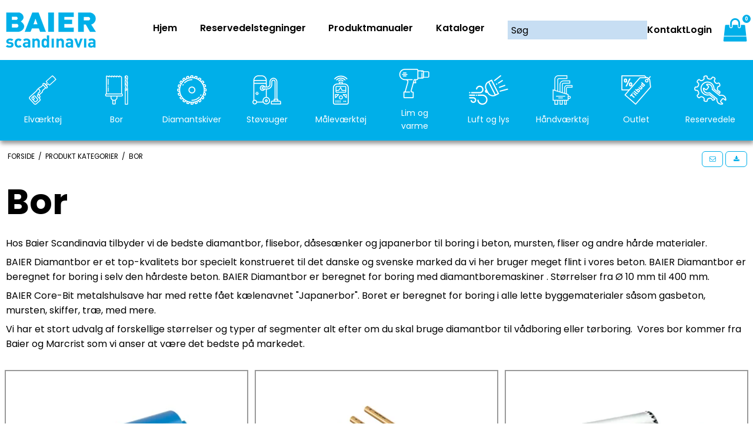

--- FILE ---
content_type: text/html; charset=ISO-8859-1
request_url: https://baier.dk/produktkatalog/230-bor/
body_size: 40930
content:
<!DOCTYPE html>
<!--[if lt IE 7 ]> <html class="ie6 ielt9 no-js" lang="da"> <![endif]-->
<!--[if IE 7 ]>    <html class="ie7 ielt9 no-js" lang="da"> <![endif]-->
<!--[if IE 8 ]>    <html class="ie8 ielt9 no-js" lang="da"> <![endif]-->
<!--[if IE 9 ]>    <html class="ie9 no-js" lang="da"> <![endif]-->
<!--[if (gt IE 9)|!(IE)]><!-->
<html class="no-js" lang="da">
<!--<![endif]-->


<head prefix="og: http://ogp.me/ns#
              fb: http://ogp.me/ns/fb#
              ng: http://angularjs.org">

    <meta charset="windows-1252">
<title>Bor - baier.dk</title>
<meta name="viewport" content="width=device-width, initial-scale=1">
<meta name="generator" content="DanDomain Webshop">
<meta name="csrf_token" content="MTc2OTc0ODQ2NmM1NTJmMTJjNTIzODY1YTNjZTE4ZDBmM2YyNTZiMDc1ZmU0M2FiZDQ2OHpSNExCS0RmNlVVWm0xaEcxTDkwT0xXZlpqeTVaQg==" />
<meta property="og:type" content="product.group" />
<meta property="og:title" content="Bor" />
<meta property="og:url" content="https://baier.dk/produktkatalog/230-bor/" />
<meta property="og:image" content="https://shop87364.sfstatic.io/upload_dir/pics/Logoer/_thumbs/baier_scandinavia-icon-web-bor.w1200.png" />
<meta property="og:sitename" content="baier.dk" />
<meta property="og:description" content="Hos Baier Scandinavia tilbyder vi de bedste diamantbor, flisebor, d&aring;ses&aelig;nker og japanerbor til boring i beton, mursten, fliser og andre..." />

	<link rel="shortcut icon" href="/upload_dir/pics/favicon.ico" type="image/x-icon" />
	<link rel="apple-touch-icon" href="/upload_dir/pics/favicon.ico" />

<!--[if lte IE 9]>
<script src="https://shop87364.sfstatic.io/_design/smartytemplates/store/template001/assets/js/ie.js"></script>
<link href="https://shop87364.sfstatic.io/_design/smartytemplates/store/template001/assets/css/ie.css" rel="stylesheet" type="text/css">
<link href="https://shop87364.sfstatic.io/_design/smartytemplates/store/template001/assets/css/template.ie.css" rel="stylesheet" type="text/css">
<![endif]-->

<link rel="preconnect" href="https://shop87364.sfstatic.io" crossorigin>
<link rel="preconnect" href="https://fonts.gstatic.com/" crossorigin>

<link rel="stylesheet" href="https://shop87364.sfstatic.io/_design/common/libs/font-awesome/latest/css/font-awesome.dirty.min.css">
<link href="https://shop87364.sfstatic.io/_design/smartytemplates/store/template001/assets/css/libs.css?v=20251014085848" rel="stylesheet" >
<link href="https://shop87364.sfstatic.io/_design/smartytemplates/store/template001/assets/css/template.css?v=20251014085848" rel="stylesheet" >
<link href="https://shop87364.sfstatic.io/upload_dir/templates/template105_1_copy_copy/assets/css/abbozzo.css?v=20240124141306" rel="stylesheet" >
<link href="https://shop87364.sfstatic.io/upload_dir/templates/template105_1_copy_copy/assets/css/theme.css?v=20240105123253" rel="stylesheet" >
<link href="https://shop87364.sfstatic.io/_design/smartytemplates/store/template001/assets/css/print.css?v=20251014085848" media="print" rel="stylesheet" >

<script>
window.platform = window.platform || {};(function (q) {var topics = {}, subUid = -1;q.subscribe = function(topic, func) {if (!topics[topic]) {topics[topic] = [];}var token = (++subUid).toString();topics[topic].push({token: token,func: func});return token;};q.publish = function(topic, args) {if (!topics[topic]) {return false;}setTimeout(function() {var subscribers = topics[topic],len = subscribers ? subscribers.length : 0;while (len--) {subscribers[len].func(topic, args);}}, 0);return true;};q.unsubscribe = function(token) {for (var m in topics) {if (topics[m]) {for (var i = 0, j = topics[m].length; i < j; i++) {if (topics[m][i].token === token) {topics[m].splice(i, 1);return token;}}}}return false;};})(window.platform);
</script>








        
            <script async src="https://www.googletagmanager.com/gtag/js?id=UA-111348994-1" id="google-analytics" ></script>

        


<script>
    
        window.dataLayer = window.dataLayer || [];
        function gtag(){dataLayer.push(arguments);}
        gtag('js', new Date());

        var gtagConfigs = {
            'anonymize_ip': true
        };

        if (sessionStorage.getItem('referrer') !== null) {
            gtagConfigs['page_referrer'] = sessionStorage.getItem('referrer');
            sessionStorage.removeItem('referrer');
        }
    

    
        
    gtag('consent', 'default', {"functionality_storage":"denied","security_storage":"denied","personalization_storage":"denied","analytics_storage":"denied","ad_storage":"denied","ad_user_data":"denied","ad_personalization":"denied"});

            
    
                        
                    
                    
                                
    

        gtag('consent', 'update', {"functionality_storage":"granted","security_storage":"granted","personalization_storage":"granted","analytics_storage":"granted","ad_storage":"granted","ad_user_data":"granted","ad_personalization":"granted"});
    


            gtag('config', 'UA-111348994-1', gtagConfigs);
    
        
                
        </script>
    






</head>

<body id="ng-app" data-ng-app="platform-app" data-ng-strict-di
    class="site26 languageDK26 currencyDKK pageId2 pageCategory230 pageTypeproduct"
    itemscope itemtype="http://schema.org/WebPage">

        

<header class="site-header" id="header" itemscope itemtype="http://schema.org/WPHeader">
    <div class="container with-xlarge">
        <div class="row">
            <div class="logo-col col-s-1 col-m-4 col-l-2 col-xl-4">
                
<div class="logo w-logo">

		
    <a class="logo-anchor anchor-image" href="/" title="baier.dk"><img src="https://shop87364.sfstatic.io/upload_dir/pics/BAIER-Scandinavia_logo_60px.png" alt="baier.dk" class="responsive"/></a>

		</div>
            </div>

            <div class="topMenu col-s-hidden col-m-hidden col-l-5 col-xl-12">
                                

                



<ul class="w-menu w-menu-list">
    
        
                <li class="w-menu-item item-148">

                                        
            
            <a href="/hjem/" class="item-primary" aria-haspopup="true" title="Hjem"><span>Hjem</span></a>

                    </li>

    
        
                <li class="w-menu-item item-149">

                                        
            
            <a href="/reserdelstegninger/" class="item-primary" aria-haspopup="true" title="Reservedelstegninger"><span>Reservedelstegninger</span></a>

                    </li>

    
        
                <li class="w-menu-item item-150">

                                        
            
            <a href="/produktmanualer/" class="item-primary" aria-haspopup="true" title="Produktmanualer"><span>Produktmanualer</span></a>

                    </li>

    
        
                <li class="w-menu-item item-151">

                                        
            
            <a href="/kataloger1/" class="item-primary" aria-haspopup="true" title="Kataloger"><span>Kataloger</span></a>

                    </li>

    
</ul>

            </div>

            <div class="icon-col col-s-3 col-m-8 col-l-5 col-xl-8">
                <div class="icon-nav">
                                            <form class="top-search-form" method="get"
                            action="/produktkatalog/">
                            <label class="searchForm" for="search">
                                <input type="text" class="form-input" placeholder="S&oslash;g" name="search"
                                    required>
                                <i class="fa fa-close" aria-hidden="true"></i>
                            </label>
                        </form>
                        <i class="fa fa-search mobileSearch" aria-hidden="true"></i>
                    
                                        
                    <a href="/kontakt/">Kontakt</a>


                    <a href="/log-ind/">Login</a>


                                            <div class="header-icon">
                                                        
                            
                                                            





 



<div class="m-quick-cart w-cart">
    <div class="dropdown" style="float:right;">
        <a href="/kurv/" class="quick-cart-link"><i class="fa fa-shopping-bag"><span class="m-quick-cart__count h6">0</span></i></a>

            </div>
</div>

                                <a href="/kurv/" class="cart-mobile-link is-hidden">
                                    <i class="fa fa-shopping-bag"><span
                                            class="m-quick-cart__count h6">0</span></i>
                                </a>
                                                    </div>
                    
                    <div class="header-icon burger-icon">
                        <span class="burger-line"></span>
                        <span class="burger-line"></span>
                        <span class="burger-line"></span>
                    </div>
                </div>
            </div>

        </div>

    </div>
</header>





<div class="hamburger-menu" id="sidebarTop">

    <nav class="menu-inner-wrapper">
        <header class="menu-header menu-action-header">
            <div class="sidebar-menu-buttons">
                                                                    <a href="/kurv/" class="sidebar-menu-button">
                        <i class="fa fa-shopping-cart"></i>
                    </a>
                            </div>
            <span class="menu-close-button"><i class="fa fa-times"></i></span>
        </header>
        <div>
            <div class="menu-col col-s-12 col-m-12 col-l-12 col-xl-24">
                




            <ul id="MobileMenuCustom" class="productcategories-level-0">
                
                                        

                    <li class="b-productcategory b-category-li-0 b-category-229 parent-category">
                        <div class="buttonContainer">
                            <a class="b-productcategory-anchor b-anchor" href="/produktkatalog/229-elvaerktoej/">
                                                                                            
                                                                                                    Elv&aelig;rkt&oslash;j
                                                            </a>
                            
                            <i class="fa fa-chevron-right firstLevel" aria-hidden="true"></i>
                        </div>
                                                    <div class="dropdown-megamenu firstLevel">
                                <div class="container with-xlarge">
                                <ul class="b-productcategories-list  b-productcategories-level-1">
                                                                            
                                            <li class="b-productcategory b-category-li-1 b-category-319">
                                                
                                                
                                                                                                    <a class="b-productcategory-anchor b-anchor" href="/produktkatalog/319-akku-vaerktoej/">
                                                        <div class="linkContainerSub">
                                                                                                                        AKKU V&aelig;rkt&oslash;j
                                                        </div>
                                                    </a>
                                                
                                                <i class="fa fa-chevron-right secondLevel" aria-hidden="true"></i>
                                        
                                                                                        
                                                                                            <ul class=" b-productcategories-level-2">
                                                                                                            <li class="b-productcategory b-category-li-2 b-category-323">
                                                            <a href="/produktkatalog/323-akku-maskiner/">AKKU Maskiner</a>
                                                        </li>
                                                                                                            <li class="b-productcategory b-category-li-2 b-category-322">
                                                            <a href="/produktkatalog/322-tilbehoer-akku/">Tilbeh&oslash;r Akku</a>
                                                        </li>
                                                                                                    </ul>
                                                                                    </li>
                                                                            
                                            <li class="b-productcategory b-category-li-1 b-category-238">
                                                
                                                
                                                                                                    <a class="b-productcategory-anchor b-anchor" href="/produktkatalog/238-diamantboremaskiner/">
                                                        <div class="linkContainerSub">
                                                                                                                        Diamantboremaskiner
                                                        </div>
                                                    </a>
                                                
                                                <i class="fa fa-chevron-right secondLevel" aria-hidden="true"></i>
                                        
                                                                                        
                                                                                            <ul class=" b-productcategories-level-2">
                                                                                                            <li class="b-productcategory b-category-li-2 b-category-32">
                                                            <a href="/produktkatalog/32-haandholdte-boremaskiner/">H&aring;ndholdte Boremaskiner</a>
                                                        </li>
                                                                                                            <li class="b-productcategory b-category-li-2 b-category-33">
                                                            <a href="/produktkatalog/33-komplette-boreanlaeg/">Komplette Boreanl&aelig;g</a>
                                                        </li>
                                                                                                            <li class="b-productcategory b-category-li-2 b-category-34">
                                                            <a href="/produktkatalog/34-motorer-for-boreanlaeg/">Motorer for boreanl&aelig;g</a>
                                                        </li>
                                                                                                            <li class="b-productcategory b-category-li-2 b-category-78">
                                                            <a href="/produktkatalog/78-tilbehoer-diamantboremaskiner/">Tilbeh&oslash;r Diamantboremaskiner</a>
                                                        </li>
                                                                                                    </ul>
                                                                                    </li>
                                                                            
                                            <li class="b-productcategory b-category-li-1 b-category-242">
                                                
                                                
                                                                                                    <a class="b-productcategory-anchor b-anchor" href="/produktkatalog/242-diamantrilleskaerer/">
                                                        <div class="linkContainerSub">
                                                                                                                        Diamantrillesk&aelig;rer
                                                        </div>
                                                    </a>
                                                
                                                <i class="fa fa-chevron-right secondLevel" aria-hidden="true"></i>
                                        
                                                                                        
                                                                                            <ul class=" b-productcategories-level-2">
                                                                                                            <li class="b-productcategory b-category-li-2 b-category-31">
                                                            <a href="/produktkatalog/31-diamantrilleskaerer/">Diamantrillesk&aelig;rer</a>
                                                        </li>
                                                                                                            <li class="b-productcategory b-category-li-2 b-category-306">
                                                            <a href="/produktkatalog/306-tilbehoer-rilleskaerer/">Tilbeh&oslash;r Rillesk&aelig;rer</a>
                                                        </li>
                                                                                                            <li class="b-productcategory b-category-li-2 b-category-320">
                                                            <a href="/produktkatalog/320-saneringsfraeser/">Saneringsfr&aelig;ser</a>
                                                        </li>
                                                                                                            <li class="b-productcategory b-category-li-2 b-category-321">
                                                            <a href="/produktkatalog/321-tilbehoer-saneringsfraeser/">Tilbeh&oslash;r Saneringsfr&aelig;ser</a>
                                                        </li>
                                                                                                    </ul>
                                                                                    </li>
                                                                            
                                            <li class="b-productcategory b-category-li-1 b-category-241">
                                                
                                                
                                                                                                    <a class="b-productcategory-anchor b-anchor" href="/produktkatalog/241-murrillefraeser/">
                                                        <div class="linkContainerSub">
                                                                                                                        Murrillefr&aelig;ser
                                                        </div>
                                                    </a>
                                                
                                                <i class="fa fa-chevron-right secondLevel" aria-hidden="true"></i>
                                        
                                                                                        
                                                                                            <ul class=" b-productcategories-level-2">
                                                                                                            <li class="b-productcategory b-category-li-2 b-category-30">
                                                            <a href="/produktkatalog/30-bmf-murrillefraeser/">BMF Murrillefr&aelig;ser</a>
                                                        </li>
                                                                                                            <li class="b-productcategory b-category-li-2 b-category-77">
                                                            <a href="/produktkatalog/77-tilbehoer-rillefraesere/">Tilbeh&oslash;r Rillefr&aelig;sere</a>
                                                        </li>
                                                                                                    </ul>
                                                                                    </li>
                                                                            
                                            <li class="b-productcategory b-category-li-1 b-category-240">
                                                
                                                
                                                                                                    <a class="b-productcategory-anchor b-anchor" href="/produktkatalog/240-beton---facedefraesere/">
                                                        <div class="linkContainerSub">
                                                                                                                        Beton- & Facedefr&aelig;sere
                                                        </div>
                                                    </a>
                                                
                                                <i class="fa fa-chevron-right secondLevel" aria-hidden="true"></i>
                                        
                                                                                        
                                                                                            <ul class=" b-productcategories-level-2">
                                                                                                            <li class="b-productcategory b-category-li-2 b-category-36">
                                                            <a href="/produktkatalog/36-betonsliber/">Betonsliber</a>
                                                        </li>
                                                                                                            <li class="b-productcategory b-category-li-2 b-category-35">
                                                            <a href="/produktkatalog/35-facadefraeser/">Facadefr&aelig;ser</a>
                                                        </li>
                                                                                                            <li class="b-productcategory b-category-li-2 b-category-79">
                                                            <a href="/produktkatalog/79-tilbehoer-fraesning-og-slibning/">Tilbeh&oslash;r Fr&aelig;sning og Slibning</a>
                                                        </li>
                                                                                                    </ul>
                                                                                    </li>
                                                                            
                                            <li class="b-productcategory b-category-li-1 b-category-243">
                                                
                                                
                                                                                                    <a class="b-productcategory-anchor b-anchor" href="/produktkatalog/243-roerevaerker/">
                                                        <div class="linkContainerSub">
                                                                                                                        R&oslash;rev&aelig;rker
                                                        </div>
                                                    </a>
                                                
                                                <i class="fa fa-chevron-right secondLevel" aria-hidden="true"></i>
                                        
                                                                                        
                                                                                            <ul class=" b-productcategories-level-2">
                                                                                                            <li class="b-productcategory b-category-li-2 b-category-87">
                                                            <a href="/produktkatalog/87-roerevaerker/">R&oslash;rev&aelig;rker</a>
                                                        </li>
                                                                                                            <li class="b-productcategory b-category-li-2 b-category-88">
                                                            <a href="/produktkatalog/88-tilbehoer-roerevaerker/">Tilbeh&oslash;r r&oslash;rev&aelig;rker</a>
                                                        </li>
                                                                                                    </ul>
                                                                                    </li>
                                                                    </ul>
                                </div>
                            </div>
                                            </li>
                
                                        

                    <li class="b-productcategory b-category-li-0 b-category-230 active parent-category">
                        <div class="buttonContainer">
                            <a class="b-productcategory-anchor b-anchor" href="/produktkatalog/230-bor/">
                                                                                            
                                                                                                    Bor
                                                            </a>
                            
                            <i class="fa fa-chevron-right firstLevel" aria-hidden="true"></i>
                        </div>
                                                    <div class="dropdown-megamenu firstLevel">
                                <div class="container with-xlarge">
                                <ul class="b-productcategories-list  b-productcategories-level-1">
                                                                            
                                            <li class="b-productcategory b-category-li-1 b-category-239">
                                                
                                                
                                                                                                    <a class="b-productcategory-anchor b-anchor" href="/produktkatalog/239-diamantbor/">
                                                        <div class="linkContainerSub">
                                                                                                                        Diamantbor
                                                        </div>
                                                    </a>
                                                
                                                <i class="fa fa-chevron-right secondLevel" aria-hidden="true"></i>
                                        
                                                                                        
                                                                                            <ul class=" b-productcategories-level-2">
                                                                                                            <li class="b-productcategory b-category-li-2 b-category-38">
                                                            <a href="/produktkatalog/38-baier-diamantbor-premium/">BAIER Diamantbor Premium</a>
                                                        </li>
                                                                                                            <li class="b-productcategory b-category-li-2 b-category-64">
                                                            <a href="/produktkatalog/64-baier-daasesaenkere/">BAIER D&aring;ses&aelig;nkere</a>
                                                        </li>
                                                                                                            <li class="b-productcategory b-category-li-2 b-category-220">
                                                            <a href="/produktkatalog/220-baier-diamantbor-titanium-/">BAIER Diamantbor Titanium </a>
                                                        </li>
                                                                                                            <li class="b-productcategory b-category-li-2 b-category-40">
                                                            <a href="/produktkatalog/40-marcrist-diamantbor--vaadtoer/">MARCRIST Diamantbor  V&aring;d/T&oslash;r</a>
                                                        </li>
                                                                                                            <li class="b-productcategory b-category-li-2 b-category-43">
                                                            <a href="/produktkatalog/43-tillbehoer-for-diamantboring/">Tillbeh&oslash;r for diamantboring</a>
                                                        </li>
                                                                                                            <li class="b-productcategory b-category-li-2 b-category-102">
                                                            <a href="/produktkatalog/102-tilbehoer-til-daasesaenkere/">Tilbeh&oslash;r til d&aring;ses&aelig;nkere</a>
                                                        </li>
                                                                                                            <li class="b-productcategory b-category-li-2 b-category-104">
                                                            <a href="/produktkatalog/104-tilbehoer-til-vaad-toerbor-ccu850x/">Tilbeh&oslash;r til V&aring;d-/T&oslash;rbor CCU850X</a>
                                                        </li>
                                                                                                    </ul>
                                                                                    </li>
                                                                            
                                            <li class="b-productcategory b-category-li-1 b-category-283">
                                                
                                                
                                                                                                    <a class="b-productcategory-anchor b-anchor" href="/produktkatalog/283-flisebor/">
                                                        <div class="linkContainerSub">
                                                                                                                        Flisebor
                                                        </div>
                                                    </a>
                                                
                                                <i class="fa fa-chevron-right secondLevel" aria-hidden="true"></i>
                                        
                                                                                        
                                                                                            <ul class=" b-productcategories-level-2">
                                                                                                            <li class="b-productcategory b-category-li-2 b-category-65">
                                                            <a href="/produktkatalog/65-baier-flisebor/">BAIER Flisebor</a>
                                                        </li>
                                                                                                            <li class="b-productcategory b-category-li-2 b-category-42">
                                                            <a href="/produktkatalog/42-marcrist-flisebor-td/">Marcrist Flisebor TD</a>
                                                        </li>
                                                                                                            <li class="b-productcategory b-category-li-2 b-category-66">
                                                            <a href="/produktkatalog/66-marcrist-flisebor-pg750x/">Marcrist Flisebor PG750X</a>
                                                        </li>
                                                                                                            <li class="b-productcategory b-category-li-2 b-category-210">
                                                            <a href="/produktkatalog/210-marcrist-flisebor-pg750x--m14/">Marcrist Flisebor PG750X  M14</a>
                                                        </li>
                                                                                                            <li class="b-productcategory b-category-li-2 b-category-41">
                                                            <a href="/produktkatalog/41-marcrist-flisebor-pg850/">Marcrist Flisebor PG850</a>
                                                        </li>
                                                                                                            <li class="b-productcategory b-category-li-2 b-category-103">
                                                            <a href="/produktkatalog/103-tilbehoer-til-marcrist-flisebor/">Tilbeh&oslash;r til MARCRIST Flisebor</a>
                                                        </li>
                                                                                                    </ul>
                                                                                    </li>
                                                                            
                                            <li class="b-productcategory b-category-li-1 b-category-284">
                                                
                                                
                                                                                                    <a class="b-productcategory-anchor b-anchor" href="/produktkatalog/284-hulsave/">
                                                        <div class="linkContainerSub">
                                                                                                                        Hulsave
                                                        </div>
                                                    </a>
                                                
                                                <i class="fa fa-chevron-right secondLevel" aria-hidden="true"></i>
                                        
                                                                                        
                                                                                            <ul class=" b-productcategories-level-2">
                                                                                                            <li class="b-productcategory b-category-li-2 b-category-57">
                                                            <a href="/produktkatalog/57-baier-multi-p-hulsave/">Baier Multi-P hulsave</a>
                                                        </li>
                                                                                                            <li class="b-productcategory b-category-li-2 b-category-58">
                                                            <a href="/produktkatalog/58-baier-core-bit-hulsave/">Baier Core-Bit hulsave</a>
                                                        </li>
                                                                                                            <li class="b-productcategory b-category-li-2 b-category-92">
                                                            <a href="/produktkatalog/92-tilbehoer-baier-multi-p/">Tilbeh&oslash;r BAIER Multi P</a>
                                                        </li>
                                                                                                            <li class="b-productcategory b-category-li-2 b-category-91">
                                                            <a href="/produktkatalog/91-tilbehoer-baier-core-bit/">Tilbehør BAIER Core-Bit</a>
                                                        </li>
                                                                                                    </ul>
                                                                                    </li>
                                                                    </ul>
                                </div>
                            </div>
                                            </li>
                
                                        

                    <li class="b-productcategory b-category-li-0 b-category-231 parent-category">
                        <div class="buttonContainer">
                            <a class="b-productcategory-anchor b-anchor" href="/produktkatalog/231-diamantskiver/">
                                                                                            
                                                                                                    Diamantskiver
                                                            </a>
                            
                            <i class="fa fa-chevron-right firstLevel" aria-hidden="true"></i>
                        </div>
                                                    <div class="dropdown-megamenu firstLevel">
                                <div class="container with-xlarge">
                                <ul class="b-productcategories-list  b-productcategories-level-1">
                                                                            
                                            <li class="b-productcategory b-category-li-1 b-category-44">
                                                
                                                
                                                                                                    <a class="b-productcategory-anchor b-anchor" href="/produktkatalog/44-skiver-til-rilleskaering/">
                                                        <div class="linkContainerSub">
                                                                                                                        Skiver til Rillesk&aelig;ring
                                                        </div>
                                                    </a>
                                                
                                                <i class="fa fa-chevron-right secondLevel" aria-hidden="true"></i>
                                        
                                                                                        
                                                                                    </li>
                                                                            
                                            <li class="b-productcategory b-category-li-1 b-category-45">
                                                
                                                
                                                                                                    <a class="b-productcategory-anchor b-anchor" href="/produktkatalog/45-skiver-til-universalskaering/">
                                                        <div class="linkContainerSub">
                                                                                                                        Skiver til Universalsk&aelig;ring
                                                        </div>
                                                    </a>
                                                
                                                <i class="fa fa-chevron-right secondLevel" aria-hidden="true"></i>
                                        
                                                                                        
                                                                                    </li>
                                                                            
                                            <li class="b-productcategory b-category-li-1 b-category-47">
                                                
                                                
                                                                                                    <a class="b-productcategory-anchor b-anchor" href="/produktkatalog/47-skiver-til-asfaltskaering/">
                                                        <div class="linkContainerSub">
                                                                                                                        Skiver til Asfaltsk&aelig;ring
                                                        </div>
                                                    </a>
                                                
                                                <i class="fa fa-chevron-right secondLevel" aria-hidden="true"></i>
                                        
                                                                                        
                                                                                    </li>
                                                                            
                                            <li class="b-productcategory b-category-li-1 b-category-51">
                                                
                                                
                                                                                                    <a class="b-productcategory-anchor b-anchor" href="/produktkatalog/51-skiver-til-fugeskaering/">
                                                        <div class="linkContainerSub">
                                                                                                                        Skiver til Fugesk&aelig;ring
                                                        </div>
                                                    </a>
                                                
                                                <i class="fa fa-chevron-right secondLevel" aria-hidden="true"></i>
                                        
                                                                                        
                                                                                    </li>
                                                                            
                                            <li class="b-productcategory b-category-li-1 b-category-55">
                                                
                                                
                                                                                                    <a class="b-productcategory-anchor b-anchor" href="/produktkatalog/55-slibeskiver-til-betonsliber/">
                                                        <div class="linkContainerSub">
                                                                                                                        Slibeskiver til Betonsliber
                                                        </div>
                                                    </a>
                                                
                                                <i class="fa fa-chevron-right secondLevel" aria-hidden="true"></i>
                                        
                                                                                        
                                                                                    </li>
                                                                    </ul>
                                </div>
                            </div>
                                            </li>
                
                                        

                    <li class="b-productcategory b-category-li-0 b-category-232 parent-category">
                        <div class="buttonContainer">
                            <a class="b-productcategory-anchor b-anchor" href="/produktkatalog/232-stoevsuger/">
                                                                                            
                                                                                                    St&oslash;vsuger
                                                            </a>
                            
                            <i class="fa fa-chevron-right firstLevel" aria-hidden="true"></i>
                        </div>
                                                    <div class="dropdown-megamenu firstLevel">
                                <div class="container with-xlarge">
                                <ul class="b-productcategories-list  b-productcategories-level-1">
                                                                            
                                            <li class="b-productcategory b-category-li-1 b-category-96">
                                                
                                                
                                                                                                    <a class="b-productcategory-anchor b-anchor" href="/produktkatalog/96-stoevsuger/">
                                                        <div class="linkContainerSub">
                                                                                                                        St&oslash;vsuger
                                                        </div>
                                                    </a>
                                                
                                                <i class="fa fa-chevron-right secondLevel" aria-hidden="true"></i>
                                        
                                                                                        
                                                                                    </li>
                                                                            
                                            <li class="b-productcategory b-category-li-1 b-category-97">
                                                
                                                
                                                                                                    <a class="b-productcategory-anchor b-anchor" href="/produktkatalog/97-tilbehoer-til-stoevsugere/">
                                                        <div class="linkContainerSub">
                                                                                                                        Tilbeh&oslash;r til St&oslash;vsugere
                                                        </div>
                                                    </a>
                                                
                                                <i class="fa fa-chevron-right secondLevel" aria-hidden="true"></i>
                                        
                                                                                        
                                                                                    </li>
                                                                            
                                            <li class="b-productcategory b-category-li-1 b-category-278">
                                                
                                                
                                                                                                    <a class="b-productcategory-anchor b-anchor" href="/produktkatalog/278-info-til-stoevsugere/">
                                                        <div class="linkContainerSub">
                                                                                                                        Info til St&oslash;vsugere
                                                        </div>
                                                    </a>
                                                
                                                <i class="fa fa-chevron-right secondLevel" aria-hidden="true"></i>
                                        
                                                                                        
                                                                                    </li>
                                                                    </ul>
                                </div>
                            </div>
                                            </li>
                
                                        

                    <li class="b-productcategory b-category-li-0 b-category-233 parent-category">
                        <div class="buttonContainer">
                            <a class="b-productcategory-anchor b-anchor" href="/produktkatalog/233-maalevaerktoej/">
                                                                                            
                                                                                                    M&aring;lev&aelig;rkt&oslash;j
                                                            </a>
                            
                            <i class="fa fa-chevron-right firstLevel" aria-hidden="true"></i>
                        </div>
                                                    <div class="dropdown-megamenu firstLevel">
                                <div class="container with-xlarge">
                                <ul class="b-productcategories-list  b-productcategories-level-1">
                                                                            
                                            <li class="b-productcategory b-category-li-1 b-category-308">
                                                
                                                
                                                                                                    <a class="b-productcategory-anchor b-anchor" href="/produktkatalog/308-fugt-og-temperaturmaaler/">
                                                        <div class="linkContainerSub">
                                                                                                                        Fugt og Temperaturm&aring;ler
                                                        </div>
                                                    </a>
                                                
                                                <i class="fa fa-chevron-right secondLevel" aria-hidden="true"></i>
                                        
                                                                                        
                                                                                            <ul class=" b-productcategories-level-2">
                                                                                                            <li class="b-productcategory b-category-li-2 b-category-125">
                                                            <a href="/produktkatalog/125-fugtmaaler/">Fugtm&aring;ler</a>
                                                        </li>
                                                                                                            <li class="b-productcategory b-category-li-2 b-category-126">
                                                            <a href="/produktkatalog/126-temperaturmaaler/">Temperaturm&aring;ler</a>
                                                        </li>
                                                                                                            <li class="b-productcategory b-category-li-2 b-category-202">
                                                            <a href="/produktkatalog/202-termografikameraer/">Termografikameraer</a>
                                                        </li>
                                                                                                    </ul>
                                                                                    </li>
                                                                            
                                            <li class="b-productcategory b-category-li-1 b-category-312">
                                                
                                                
                                                                                                    <a class="b-productcategory-anchor b-anchor" href="/produktkatalog/312-lys--lyd-og-lagtykkelse-maaler/">
                                                        <div class="linkContainerSub">
                                                                                                                        Lys-, Lyd og lagtykkelse m&aring;ler
                                                        </div>
                                                    </a>
                                                
                                                <i class="fa fa-chevron-right secondLevel" aria-hidden="true"></i>
                                        
                                                                                        
                                                                                            <ul class=" b-productcategories-level-2">
                                                                                                            <li class="b-productcategory b-category-li-2 b-category-147">
                                                            <a href="/produktkatalog/147-miljoe--og-specialmaaleapparater/">Milj&oslash;- og specialm&aring;leapparater</a>
                                                        </li>
                                                                                                    </ul>
                                                                                    </li>
                                                                            
                                            <li class="b-productcategory b-category-li-1 b-category-311">
                                                
                                                
                                                                                                    <a class="b-productcategory-anchor b-anchor" href="/produktkatalog/311-videoinspektion/">
                                                        <div class="linkContainerSub">
                                                                                                                        Videoinspektion
                                                        </div>
                                                    </a>
                                                
                                                <i class="fa fa-chevron-right secondLevel" aria-hidden="true"></i>
                                        
                                                                                        
                                                                                            <ul class=" b-productcategories-level-2">
                                                                                                            <li class="b-productcategory b-category-li-2 b-category-197">
                                                            <a href="/produktkatalog/197-videoinspektion/">Videoinspektion</a>
                                                        </li>
                                                                                                            <li class="b-productcategory b-category-li-2 b-category-325">
                                                            <a href="/produktkatalog/325-tilbehoer-videoinspektion/">Tilbeh&oslash;r Videoinspektion</a>
                                                        </li>
                                                                                                    </ul>
                                                                                    </li>
                                                                            
                                            <li class="b-productcategory b-category-li-1 b-category-310">
                                                
                                                
                                                                                                    <a class="b-productcategory-anchor b-anchor" href="/produktkatalog/310-el-maaleudstyr/">
                                                        <div class="linkContainerSub">
                                                                                                                        El m&aring;leudstyr
                                                        </div>
                                                    </a>
                                                
                                                <i class="fa fa-chevron-right secondLevel" aria-hidden="true"></i>
                                        
                                                                                        
                                                                                            <ul class=" b-productcategories-level-2">
                                                                                                            <li class="b-productcategory b-category-li-2 b-category-127">
                                                            <a href="/produktkatalog/127-elektriske-proeveapparater/">Elektriske prøveapparater</a>
                                                        </li>
                                                                                                    </ul>
                                                                                    </li>
                                                                            
                                            <li class="b-productcategory b-category-li-1 b-category-309">
                                                
                                                
                                                                                                    <a class="b-productcategory-anchor b-anchor" href="/produktkatalog/309-digitale-vaterpas-og-scannere/">
                                                        <div class="linkContainerSub">
                                                                                                                        Digitale Vaterpas og Scannere
                                                        </div>
                                                    </a>
                                                
                                                <i class="fa fa-chevron-right secondLevel" aria-hidden="true"></i>
                                        
                                                                                        
                                                                                            <ul class=" b-productcategories-level-2">
                                                                                                            <li class="b-productcategory b-category-li-2 b-category-128">
                                                            <a href="/produktkatalog/128-elektroniske-scanner/">Elektroniske scanner</a>
                                                        </li>
                                                                                                            <li class="b-productcategory b-category-li-2 b-category-129">
                                                            <a href="/produktkatalog/129-digitale-vaterpas/">Digitale Vaterpas</a>
                                                        </li>
                                                                                                            <li class="b-productcategory b-category-li-2 b-category-131">
                                                            <a href="/produktkatalog/131-nivellerinstrumenter/">Nivellerinstrumenter</a>
                                                        </li>
                                                                                                            <li class="b-productcategory b-category-li-2 b-category-324">
                                                            <a href="/produktkatalog/324-slangevaterpas/">Slangevaterpas</a>
                                                        </li>
                                                                                                    </ul>
                                                                                    </li>
                                                                            
                                            <li class="b-productcategory b-category-li-1 b-category-307">
                                                
                                                
                                                                                                    <a class="b-productcategory-anchor b-anchor" href="/produktkatalog/307-lasere-og-afstandsmaalere/">
                                                        <div class="linkContainerSub">
                                                                                                                        Lasere og Afstandsm&aring;lere
                                                        </div>
                                                    </a>
                                                
                                                <i class="fa fa-chevron-right secondLevel" aria-hidden="true"></i>
                                        
                                                                                        
                                                                                            <ul class=" b-productcategories-level-2">
                                                                                                            <li class="b-productcategory b-category-li-2 b-category-130">
                                                            <a href="/produktkatalog/130-afstandsmaaler/">Afstandsm&aring;ler</a>
                                                        </li>
                                                                                                            <li class="b-productcategory b-category-li-2 b-category-211">
                                                            <a href="/produktkatalog/211-vaeg--og-gulvlaser/">V&aelig;g- og gulvlaser</a>
                                                        </li>
                                                                                                            <li class="b-productcategory b-category-li-2 b-category-124">
                                                            <a href="/produktkatalog/124-kryds--og-linjelaser/">Kryds- og linjelaser</a>
                                                        </li>
                                                                                                            <li class="b-productcategory b-category-li-2 b-category-212">
                                                            <a href="/produktkatalog/212-360deg--linjelaser/">360&deg;- Linjelaser</a>
                                                        </li>
                                                                                                            <li class="b-productcategory b-category-li-2 b-category-150">
                                                            <a href="/produktkatalog/150-praecisions-laser/">Pr&aelig;cisions laser</a>
                                                        </li>
                                                                                                            <li class="b-productcategory b-category-li-2 b-category-123">
                                                            <a href="/produktkatalog/123-rotationslaser/">Rotationslaser</a>
                                                        </li>
                                                                                                            <li class="b-productcategory b-category-li-2 b-category-214">
                                                            <a href="/produktkatalog/214-tilbehoer-til-laser--og-nivellerinstrumenter/">Tilbehør til laser- og nivellerinstrumenter</a>
                                                        </li>
                                                                                                    </ul>
                                                                                    </li>
                                                                    </ul>
                                </div>
                            </div>
                                            </li>
                
                                        

                    <li class="b-productcategory b-category-li-0 b-category-234 parent-category">
                        <div class="buttonContainer">
                            <a class="b-productcategory-anchor b-anchor" href="/produktkatalog/234-lim-og-varme/">
                                                                                            
                                                                                                    Lim og varme
                                                            </a>
                            
                            <i class="fa fa-chevron-right firstLevel" aria-hidden="true"></i>
                        </div>
                                                    <div class="dropdown-megamenu firstLevel">
                                <div class="container with-xlarge">
                                <ul class="b-productcategories-list  b-productcategories-level-1">
                                                                            
                                            <li class="b-productcategory b-category-li-1 b-category-252">
                                                
                                                
                                                                                                    <a class="b-productcategory-anchor b-anchor" href="/produktkatalog/252-limpistoler/">
                                                        <div class="linkContainerSub">
                                                                                                                        Limpistoler
                                                        </div>
                                                    </a>
                                                
                                                <i class="fa fa-chevron-right secondLevel" aria-hidden="true"></i>
                                        
                                                                                        
                                                                                            <ul class=" b-productcategories-level-2">
                                                                                                            <li class="b-productcategory b-category-li-2 b-category-225">
                                                            <a href="/produktkatalog/225-limpistol---ledning/">Limpistol - Ledning</a>
                                                        </li>
                                                                                                            <li class="b-productcategory b-category-li-2 b-category-250">
                                                            <a href="/produktkatalog/250-limpistoler---batteri/">Limpistoler - Batteri</a>
                                                        </li>
                                                                                                            <li class="b-productcategory b-category-li-2 b-category-224">
                                                            <a href="/produktkatalog/224-tilbehoer-limpistoler/">Tilbeh&oslash;r limpistoler</a>
                                                        </li>
                                                                                                            <li class="b-productcategory b-category-li-2 b-category-254">
                                                            <a href="/produktkatalog/254-lim/">Lim</a>
                                                        </li>
                                                                                                    </ul>
                                                                                    </li>
                                                                            
                                            <li class="b-productcategory b-category-li-1 b-category-255">
                                                
                                                
                                                                                                    <a class="b-productcategory-anchor b-anchor" href="/produktkatalog/255-varmluftpistoler/">
                                                        <div class="linkContainerSub">
                                                                                                                        Varmluftpistoler
                                                        </div>
                                                    </a>
                                                
                                                <i class="fa fa-chevron-right secondLevel" aria-hidden="true"></i>
                                        
                                                                                        
                                                                                            <ul class=" b-productcategories-level-2">
                                                                                                            <li class="b-productcategory b-category-li-2 b-category-227">
                                                            <a href="/produktkatalog/227-varmluftpistoler---ledning/">Varmluftpistoler - Ledning</a>
                                                        </li>
                                                                                                            <li class="b-productcategory b-category-li-2 b-category-256">
                                                            <a href="/produktkatalog/256-varmluftpistoler---batteri/">Varmluftpistoler - Batteri</a>
                                                        </li>
                                                                                                            <li class="b-productcategory b-category-li-2 b-category-226">
                                                            <a href="/produktkatalog/226-tilbehoer-varmluftspistoler/">Tilbeh&oslash;r Varmluftspistoler</a>
                                                        </li>
                                                                                                    </ul>
                                                                                    </li>
                                                                            
                                            <li class="b-productcategory b-category-li-1 b-category-258">
                                                
                                                
                                                                                                    <a class="b-productcategory-anchor b-anchor" href="/produktkatalog/258-varmluftsvejser---tag/">
                                                        <div class="linkContainerSub">
                                                                                                                        Varmluftsvejser - Tag
                                                        </div>
                                                    </a>
                                                
                                                <i class="fa fa-chevron-right secondLevel" aria-hidden="true"></i>
                                        
                                                                                        
                                                                                    </li>
                                                                    </ul>
                                </div>
                            </div>
                                            </li>
                
                                        

                    <li class="b-productcategory b-category-li-0 b-category-235 parent-category">
                        <div class="buttonContainer">
                            <a class="b-productcategory-anchor b-anchor" href="/produktkatalog/235-luft-og-lys/">
                                                                                            
                                                                                                    Luft og lys
                                                            </a>
                            
                            <i class="fa fa-chevron-right firstLevel" aria-hidden="true"></i>
                        </div>
                                                    <div class="dropdown-megamenu firstLevel">
                                <div class="container with-xlarge">
                                <ul class="b-productcategories-list  b-productcategories-level-1">
                                                                            
                                            <li class="b-productcategory b-category-li-1 b-category-261">
                                                
                                                
                                                                                                    <a class="b-productcategory-anchor b-anchor" href="/produktkatalog/261-lys/">
                                                        <div class="linkContainerSub">
                                                                                                                        Lys
                                                        </div>
                                                    </a>
                                                
                                                <i class="fa fa-chevron-right secondLevel" aria-hidden="true"></i>
                                        
                                                                                        
                                                                                            <ul class=" b-productcategories-level-2">
                                                                                                            <li class="b-productcategory b-category-li-2 b-category-268">
                                                            <a href="/produktkatalog/268-arbejdslampe-led/">Arbejdslampe LED</a>
                                                        </li>
                                                                                                            <li class="b-productcategory b-category-li-2 b-category-269">
                                                            <a href="/produktkatalog/269-haandholde-lygter/">H&aring;ndholde Lygter</a>
                                                        </li>
                                                                                                            <li class="b-productcategory b-category-li-2 b-category-270">
                                                            <a href="/produktkatalog/270-pandelamper/">Pandelamper</a>
                                                        </li>
                                                                                                    </ul>
                                                                                    </li>
                                                                            
                                            <li class="b-productcategory b-category-li-1 b-category-315">
                                                
                                                
                                                                                                    <a class="b-productcategory-anchor b-anchor" href="/produktkatalog/315-health--home/">
                                                        <div class="linkContainerSub">
                                                                                                                        Health & Home
                                                        </div>
                                                    </a>
                                                
                                                <i class="fa fa-chevron-right secondLevel" aria-hidden="true"></i>
                                        
                                                                                        
                                                                                            <ul class=" b-productcategories-level-2">
                                                                                                            <li class="b-productcategory b-category-li-2 b-category-316">
                                                            <a href="/produktkatalog/316-luftrenser/">Luftrenser</a>
                                                        </li>
                                                                                                            <li class="b-productcategory b-category-li-2 b-category-317">
                                                            <a href="/produktkatalog/317-maaleapparater/">M&aring;leapparater</a>
                                                        </li>
                                                                                                            <li class="b-productcategory b-category-li-2 b-category-318">
                                                            <a href="/produktkatalog/318-filter/">Filter</a>
                                                        </li>
                                                                                                    </ul>
                                                                                    </li>
                                                                    </ul>
                                </div>
                            </div>
                                            </li>
                
                                        

                    <li class="b-productcategory b-category-li-0 b-category-236 parent-category">
                        <div class="buttonContainer">
                            <a class="b-productcategory-anchor b-anchor" href="/produktkatalog/236-haandvaerktoej/">
                                                                                            
                                                                                                    H&aring;ndv&aelig;rkt&oslash;j
                                                            </a>
                            
                            <i class="fa fa-chevron-right firstLevel" aria-hidden="true"></i>
                        </div>
                                                    <div class="dropdown-megamenu firstLevel">
                                <div class="container with-xlarge">
                                <ul class="b-productcategories-list  b-productcategories-level-1">
                                                                            
                                            <li class="b-productcategory b-category-li-1 b-category-141">
                                                
                                                
                                                                                                    <a class="b-productcategory-anchor b-anchor" href="/produktkatalog/141-haandvaerktoej/">
                                                        <div class="linkContainerSub">
                                                                                                                        H&aring;ndv&aelig;rkt&oslash;j
                                                        </div>
                                                    </a>
                                                
                                                <i class="fa fa-chevron-right secondLevel" aria-hidden="true"></i>
                                        
                                                                                        
                                                                                            <ul class=" b-productcategories-level-2">
                                                                                                            <li class="b-productcategory b-category-li-2 b-category-264">
                                                            <a href="/produktkatalog/264-knive/">Knive</a>
                                                        </li>
                                                                                                            <li class="b-productcategory b-category-li-2 b-category-265">
                                                            <a href="/produktkatalog/265-knaek-af-knive/">Kn&aelig;k Af Knive</a>
                                                        </li>
                                                                                                            <li class="b-productcategory b-category-li-2 b-category-266">
                                                            <a href="/produktkatalog/266-multivaerktoej/">Multiv&aelig;rkt&oslash;j</a>
                                                        </li>
                                                                                                            <li class="b-productcategory b-category-li-2 b-category-267">
                                                            <a href="/produktkatalog/267-sakse/">Sakse</a>
                                                        </li>
                                                                                                            <li class="b-productcategory b-category-li-2 b-category-313">
                                                            <a href="/produktkatalog/313-specielt-vaerktoej/">Specielt v&aelig;rkt&oslash;j</a>
                                                        </li>
                                                                                                    </ul>
                                                                                    </li>
                                                                            
                                            <li class="b-productcategory b-category-li-1 b-category-262">
                                                
                                                
                                                                                                    <a class="b-productcategory-anchor b-anchor" href="/produktkatalog/262-maalevaerktoej/">
                                                        <div class="linkContainerSub">
                                                                                                                        M&aring;lev&aelig;rkt&oslash;j
                                                        </div>
                                                    </a>
                                                
                                                <i class="fa fa-chevron-right secondLevel" aria-hidden="true"></i>
                                        
                                                                                        
                                                                                            <ul class=" b-productcategories-level-2">
                                                                                                            <li class="b-productcategory b-category-li-2 b-category-271">
                                                            <a href="/produktkatalog/271-baandmaal/">B&aring;ndm&aring;l</a>
                                                        </li>
                                                                                                            <li class="b-productcategory b-category-li-2 b-category-272">
                                                            <a href="/produktkatalog/272-markeringspen/">Markeringspen</a>
                                                        </li>
                                                                                                            <li class="b-productcategory b-category-li-2 b-category-273">
                                                            <a href="/produktkatalog/273-maalebaand/">M&aring;leb&aring;nd</a>
                                                        </li>
                                                                                                            <li class="b-productcategory b-category-li-2 b-category-274">
                                                            <a href="/produktkatalog/274-tommestok/">Tommestok</a>
                                                        </li>
                                                                                                    </ul>
                                                                                    </li>
                                                                            
                                            <li class="b-productcategory b-category-li-1 b-category-122">
                                                
                                                
                                                                                                    <a class="b-productcategory-anchor b-anchor" href="/produktkatalog/122-pb-swisstools-stiftnoegler/">
                                                        <div class="linkContainerSub">
                                                                                                                        PB Swisstools Stiftn&oslash;gler
                                                        </div>
                                                    </a>
                                                
                                                <i class="fa fa-chevron-right secondLevel" aria-hidden="true"></i>
                                        
                                                                                        
                                                                                    </li>
                                                                            
                                            <li class="b-productcategory b-category-li-1 b-category-139">
                                                
                                                
                                                                                                    <a class="b-productcategory-anchor b-anchor" href="/produktkatalog/139-pb-swisstools-slagvaerktoej/">
                                                        <div class="linkContainerSub">
                                                                                                                        PB Swisstools Slagv&aelig;rkt&oslash;j
                                                        </div>
                                                    </a>
                                                
                                                <i class="fa fa-chevron-right secondLevel" aria-hidden="true"></i>
                                        
                                                                                        
                                                                                    </li>
                                                                            
                                            <li class="b-productcategory b-category-li-1 b-category-170">
                                                
                                                
                                                                                                    <a class="b-productcategory-anchor b-anchor" href="/produktkatalog/170-pb-swisstools-splitdrivere-og-koernere/">
                                                        <div class="linkContainerSub">
                                                                                                                        PB Swisstools Splitdrivere og K&oslash;rnere
                                                        </div>
                                                    </a>
                                                
                                                <i class="fa fa-chevron-right secondLevel" aria-hidden="true"></i>
                                        
                                                                                        
                                                                                    </li>
                                                                            
                                            <li class="b-productcategory b-category-li-1 b-category-263">
                                                
                                                
                                                                                                    <a class="b-productcategory-anchor b-anchor" href="/produktkatalog/263-vaterpas/">
                                                        <div class="linkContainerSub">
                                                                                                                        Vaterpas
                                                        </div>
                                                    </a>
                                                
                                                <i class="fa fa-chevron-right secondLevel" aria-hidden="true"></i>
                                        
                                                                                        
                                                                                            <ul class=" b-productcategories-level-2">
                                                                                                            <li class="b-productcategory b-category-li-2 b-category-275">
                                                            <a href="/produktkatalog/275-profil-vaterpas/">Profil Vaterpas</a>
                                                        </li>
                                                                                                            <li class="b-productcategory b-category-li-2 b-category-276">
                                                            <a href="/produktkatalog/276-stoebt-vaterpas/">St&oslash;bt Vaterpas</a>
                                                        </li>
                                                                                                            <li class="b-productcategory b-category-li-2 b-category-277">
                                                            <a href="/produktkatalog/277-torpedo-vaterpas/">Torpedo Vaterpas</a>
                                                        </li>
                                                                                                    </ul>
                                                                                    </li>
                                                                    </ul>
                                </div>
                            </div>
                                            </li>
                
                                        

                    <li class="b-productcategory b-category-li-0 b-category-115 ">
                        <div class="buttonContainer">
                            <a class="b-productcategory-anchor b-anchor" href="/produktkatalog/115-outlet/">
                                                                                            
                                                                                                    Outlet
                                                            </a>
                            
                            <i class="fa fa-chevron-right firstLevel" aria-hidden="true"></i>
                        </div>
                                            </li>
                
                                        

                    <li class="b-productcategory b-category-li-0 b-category-20 ">
                        <div class="buttonContainer">
                            <a class="b-productcategory-anchor b-anchor" href="/produktkatalog/20-reservedele/">
                                                                                            
                                                                                                    Reservedele
                                                            </a>
                            
                            <i class="fa fa-chevron-right firstLevel" aria-hidden="true"></i>
                        </div>
                                            </li>
                            </ul>

</div>        </div>
                
        

        



<ul class="w-menu w-menu-list sidebarMenu">
    
        
                <li class="w-menu-item item-1">

                                        
            
            <a href="/" class="item-primary" aria-haspopup="true" title="Hjem"><span>Hjem</span></a>

                    </li>

    
        
                <li class="w-menu-item item-8 active">

                                        
            
            <a href="/produktkatalog/" class="item-primary" aria-haspopup="true" title="Produktkatalog"><span>Produktkatalog</span></a>

                    </li>

    
        
                <li class="w-menu-item item-3  dropdown">

                                        
                           <span data-toggle="navigation" class="parent item-primary marker"><i class="fa fa-border fa-fw fa-caret-down"></i></span>
            
            <a href="/profil1/" class="parent item-primary" aria-haspopup="true" title="Information"><span>Information</span></a>

                            <div class="dropdown-menu">
                    <div class="dropdown-container">
                        
<ul class="w-menu w-menu-list">
    
        
                <li class="w-menu-item item-162">

                                        
            
            <a href="/profil1/" class="item-sub" aria-haspopup="true" title="Profil"><span>Profil</span></a>

                    </li>

    
        
                <li class="w-menu-item item-6">

                                        
            
            <a href="/kontakt/" class="item-sub" aria-haspopup="true" title="Kontakt"><span>Kontakt</span></a>

                    </li>

    
        
                <li class="w-menu-item item-173">

                                        
            
            <a href="/levering/" class="item-sub" aria-haspopup="true" title="Levering"><span>Levering</span></a>

                    </li>

    
        
                <li class="w-menu-item item-174">

                                        
            
            <a href="/returvarer/" class="item-sub" aria-haspopup="true" title="Returvarer"><span>Returvarer</span></a>

                    </li>

    
</ul>

                    </div>
                </div>
                    </li>

    
        
                <li class="w-menu-item item-31  dropdown">

                                        
                           <span data-toggle="navigation" class="parent item-primary marker"><i class="fa fa-border fa-fw fa-caret-down"></i></span>
            
            <a href="/side-1/" class="parent item-primary" aria-haspopup="true" title="Produkt service"><span>Produkt service</span></a>

                            <div class="dropdown-menu">
                    <div class="dropdown-container">
                        
<ul class="w-menu w-menu-list">
    
        
                <li class="w-menu-item item-145">

                                        
            
            <a href="/side-1/" class="item-sub" aria-haspopup="true" title="RESERVEDELSTEGNINGER"><span>RESERVEDELSTEGNINGER</span></a>

                    </li>

    
        
                <li class="w-menu-item item-146  dropdown">

                                        
                           <span data-toggle="navigation" class="parent marker"><i class="fa fa-border fa-fw fa-caret-down"></i></span>
            
            <a href="/side-2/" class="parent" aria-haspopup="true" title="PRODUKTMANUALER"><span>PRODUKTMANUALER</span></a>

                            <div class="dropdown-menu">
                    <div class="dropdown-container">
                        
<ul class="w-menu w-menu-list">
    
        
                <li class="w-menu-item item-183">

                                        
            
            <a href="/baier-manualer/" class="item-sub" aria-haspopup="true" title="Baier manualer"><span>Baier manualer</span></a>

                    </li>

    
        
                <li class="w-menu-item item-181">

                                        
            
            <a href="/laserliner-produkter/" class="item-sub" aria-haspopup="true" title="Laserliner manualer"><span>Laserliner manualer</span></a>

                    </li>

    
        
                <li class="w-menu-item item-182">

                                        
            
            <a href="/steinel-manualer/" class="item-sub" aria-haspopup="true" title="Steinel manualer"><span>Steinel manualer</span></a>

                    </li>

    
</ul>

                    </div>
                </div>
                    </li>

    
        
                <li class="w-menu-item item-147">

                                        
            
            <a href="/side-3/" class="item-sub" aria-haspopup="true" title="KATALOGER"><span>KATALOGER</span></a>

                    </li>

    
</ul>

                    </div>
                </div>
                    </li>

    
        
                <li class="w-menu-item item-32  dropdown">

                                        
                           <span data-toggle="navigation" class="parent item-primary marker"><i class="fa fa-border fa-fw fa-caret-down"></i></span>
            
            <a href="/hjem/" class="parent item-primary" aria-haspopup="true" title="Top Menu"><span>Top Menu</span></a>

                            <div class="dropdown-menu">
                    <div class="dropdown-container">
                        
<ul class="w-menu w-menu-list">
    
        
                <li class="w-menu-item item-148">

                                        
            
            <a href="/hjem/" class="item-sub" aria-haspopup="true" title="Hjem"><span>Hjem</span></a>

                    </li>

    
        
                <li class="w-menu-item item-149">

                                        
            
            <a href="/reserdelstegninger/" class="item-sub" aria-haspopup="true" title="Reservedelstegninger"><span>Reservedelstegninger</span></a>

                    </li>

    
        
                <li class="w-menu-item item-150">

                                        
            
            <a href="/produktmanualer/" class="item-sub" aria-haspopup="true" title="Produktmanualer"><span>Produktmanualer</span></a>

                    </li>

    
        
                <li class="w-menu-item item-151">

                                        
            
            <a href="/kataloger1/" class="item-sub" aria-haspopup="true" title="Kataloger"><span>Kataloger</span></a>

                    </li>

    
</ul>

                    </div>
                </div>
                    </li>

    
        
                <li class="w-menu-item item-33  dropdown">

                                        
                           <span data-toggle="navigation" class="parent item-primary marker"><i class="fa fa-border fa-fw fa-caret-down"></i></span>
            
            <a href="/kopi-af-brand-master/" class="parent item-primary" aria-haspopup="true" title="Brands Master"><span>Brands Master</span></a>

                            <div class="dropdown-menu">
                    <div class="dropdown-container">
                        
<ul class="w-menu w-menu-list">
    
        
                <li class="w-menu-item item-156">

                                        
            
            <a href="/kopi-af-brand-master/" class="item-sub" aria-haspopup="true" title="Kopi af Brand Master"><span>Kopi af Brand Master</span></a>

                    </li>

    
        
                <li class="w-menu-item item-158">

                                        
            
            <a href="/brand-master-ny/" class="item-sub" aria-haspopup="true" title="Brand Master - Ny"><span>Brand Master - Ny</span></a>

                    </li>

    
        
                <li class="w-menu-item item-160">

                                        
            
            <a href="/baier-elektrowerkzeuge/" class="item-sub" aria-haspopup="true" title="Baier"><span>Baier</span></a>

                    </li>

    
        
                <li class="w-menu-item item-161">

                                        
            
            <a href="/laserliner/" class="item-sub" aria-haspopup="true" title="Laserliner"><span>Laserliner</span></a>

                    </li>

    
        
                <li class="w-menu-item item-157">

                                        
            
            <a href="/steinel/" class="item-sub" aria-haspopup="true" title="Steinel"><span>Steinel</span></a>

                    </li>

    
        
                <li class="w-menu-item item-167">

                                        
            
            <a href="/4k5/" class="item-sub" aria-haspopup="true" title="4K5"><span>4K5</span></a>

                    </li>

    
        
                <li class="w-menu-item item-169">

                                        
            
            <a href="/pb-swiss-tools/" class="item-sub" aria-haspopup="true" title="PB swiss tools"><span>PB swiss tools</span></a>

                    </li>

    
        
                <li class="w-menu-item item-176">

                                        
            
            <a href="/marcrist/" class="item-sub" aria-haspopup="true" title="Marcrist"><span>Marcrist</span></a>

                    </li>

    
</ul>

                    </div>
                </div>
                    </li>

    
        
                <li class="w-menu-item item-35  dropdown">

                                        
                           <span data-toggle="navigation" class="parent item-primary marker"><i class="fa fa-border fa-fw fa-caret-down"></i></span>
            
            <a href="/salgs-og-leveringsbetingelser/" class="parent item-primary" aria-haspopup="true" title="Betingelser"><span>Betingelser</span></a>

                            <div class="dropdown-menu">
                    <div class="dropdown-container">
                        
<ul class="w-menu w-menu-list">
    
        
                <li class="w-menu-item item-170">

                                        
            
            <a href="/salgs-og-leveringsbetingelser/" class="item-sub" aria-haspopup="true" title="Salgs- og leveringsbetingelser"><span>Salgs- og leveringsbetingelser</span></a>

                    </li>

    
        
                <li class="w-menu-item item-171">

                                        
            
            <a href="/persondata-politik/" class="item-sub" aria-haspopup="true" title="Persondata politik"><span>Persondata politik</span></a>

                    </li>

    
        
                <li class="w-menu-item item-172">

                                        
            
            <a href="/cookiedeklaration/" class="item-sub" aria-haspopup="true" title="Cookiedeklaration"><span>Cookiedeklaration</span></a>

                    </li>

    
</ul>

                    </div>
                </div>
                    </li>

    
</ul>



        <div class="menu-footer">
            
                            <div class="col-s-4 col-m-12 col-l-12 col-xl-24 social-links">
                                            <a class="social-link social-facebook" href="https://www.facebook.com/Baierscandinavia"
                            title="Facebook" target="_blank"><i class="fa fa-facebook-f"></i></a>
                                                                                                        <a class="social-link social-instagram" href="https://www.instagram.com/baierscandinavia/"
                            title="Instagram" target="_blank"><i class="fa fa-instagram"></i></a>
                                    </div>
                    </div>
    </nav>
</div>
<div class="pagedim"></div>    <div class="menu-col col-s-12 col-m-12 col-l-12 col-xl-24">
                




    <div class="main-menu-new">
        <div class="container">
            <ul id="clonedMenuCustom" class="productcategories-level-0">
                
                                        

                    <li class="b-productcategory b-category-li-0 b-category-229 parent-category">
                        <a class="b-productcategory-anchor b-anchor" href="/produktkatalog/229-elvaerktoej/">
                                                                                
                            
                                                            <div class="linkContainer">
                                                                        <img class="responsive menu-image lazyload" alt="" data-src="https://shop87364.sfstatic.io/upload_dir/pics/Logoer/_thumbs/baier_scandinavia-icon-web-elv_rkt_j.w300.h200.backdrop.png" src="[data-uri]" ><!--[if lt IE 9 ]><img class="responsive menu-image" alt="" src="https://shop87364.sfstatic.io/upload_dir/pics/Logoer/_thumbs/baier_scandinavia-icon-web-elv_rkt_j.w300.h200.backdrop.png" ><![endif]-->
                                    <p>Elv&aelig;rkt&oslash;j<p>
                                </div>
                                
                                                    </a>
                        
                                                    <div class="dropdown-megamenu">
                                <div class="container with-xlarge">
                                <ul class="b-productcategories-list  b-productcategories-level-1">
                                                                            
                                            <li class="b-productcategory b-category-li-1 b-category-319">
                                                
                                                
                                                                                                    <a class="b-productcategory-anchor b-anchor" href="/produktkatalog/319-akku-vaerktoej/">
                                                        <div class="linkContainerSub">
                                                                                                                        <img class="responsive menu-image lazyload" alt="" data-src="https://shop87364.sfstatic.io/upload_dir/pics/_thumbs/Baier_ABDB82_2.w300.h200.backdrop.jpg" src="[data-uri]" ><!--[if lt IE 9 ]><img class="responsive menu-image" alt="" src="https://shop87364.sfstatic.io/upload_dir/pics/_thumbs/Baier_ABDB82_2.w300.h200.backdrop.jpg" ><![endif]-->
                                                            AKKU V&aelig;rkt&oslash;j
                                                        </div>
                                                    </a>
                                                                                        
                                                                                        
                                                                                            <ul class=" b-productcategories-level-2">
                                                                                                            <li class="b-productcategory b-category-li-2 b-category-323">
                                                            <a href="/produktkatalog/323-akku-maskiner/">AKKU Maskiner</a>
                                                        </li>
                                                                                                            <li class="b-productcategory b-category-li-2 b-category-322">
                                                            <a href="/produktkatalog/322-tilbehoer-akku/">Tilbeh&oslash;r Akku</a>
                                                        </li>
                                                                                                    </ul>
                                                                                    </li>
                                                                            
                                            <li class="b-productcategory b-category-li-1 b-category-238">
                                                
                                                
                                                                                                    <a class="b-productcategory-anchor b-anchor" href="/produktkatalog/238-diamantboremaskiner/">
                                                        <div class="linkContainerSub">
                                                                                                                        <img class="responsive menu-image lazyload" alt="" data-src="https://shop87364.sfstatic.io/upload_dir/pics/menu-billeder/_thumbs/baier_scandinavia-baier-diamantborermaskiner.w300.h200.backdrop.jpg" src="[data-uri]" ><!--[if lt IE 9 ]><img class="responsive menu-image" alt="" src="https://shop87364.sfstatic.io/upload_dir/pics/menu-billeder/_thumbs/baier_scandinavia-baier-diamantborermaskiner.w300.h200.backdrop.jpg" ><![endif]-->
                                                            Diamantboremaskiner
                                                        </div>
                                                    </a>
                                                                                        
                                                                                        
                                                                                            <ul class=" b-productcategories-level-2">
                                                                                                            <li class="b-productcategory b-category-li-2 b-category-32">
                                                            <a href="/produktkatalog/32-haandholdte-boremaskiner/">H&aring;ndholdte Boremaskiner</a>
                                                        </li>
                                                                                                            <li class="b-productcategory b-category-li-2 b-category-33">
                                                            <a href="/produktkatalog/33-komplette-boreanlaeg/">Komplette Boreanl&aelig;g</a>
                                                        </li>
                                                                                                            <li class="b-productcategory b-category-li-2 b-category-34">
                                                            <a href="/produktkatalog/34-motorer-for-boreanlaeg/">Motorer for boreanl&aelig;g</a>
                                                        </li>
                                                                                                            <li class="b-productcategory b-category-li-2 b-category-78">
                                                            <a href="/produktkatalog/78-tilbehoer-diamantboremaskiner/">Tilbeh&oslash;r Diamantboremaskiner</a>
                                                        </li>
                                                                                                    </ul>
                                                                                    </li>
                                                                            
                                            <li class="b-productcategory b-category-li-1 b-category-242">
                                                
                                                
                                                                                                    <a class="b-productcategory-anchor b-anchor" href="/produktkatalog/242-diamantrilleskaerer/">
                                                        <div class="linkContainerSub">
                                                                                                                        <img class="responsive menu-image lazyload" alt="" data-src="https://shop87364.sfstatic.io/upload_dir/pics/_thumbs/baier_scandinavia-baier-diamantrilleskaerer.w300.h200.backdrop.jpg" src="[data-uri]" ><!--[if lt IE 9 ]><img class="responsive menu-image" alt="" src="https://shop87364.sfstatic.io/upload_dir/pics/_thumbs/baier_scandinavia-baier-diamantrilleskaerer.w300.h200.backdrop.jpg" ><![endif]-->
                                                            Diamantrillesk&aelig;rer
                                                        </div>
                                                    </a>
                                                                                        
                                                                                        
                                                                                            <ul class=" b-productcategories-level-2">
                                                                                                            <li class="b-productcategory b-category-li-2 b-category-31">
                                                            <a href="/produktkatalog/31-diamantrilleskaerer/">Diamantrillesk&aelig;rer</a>
                                                        </li>
                                                                                                            <li class="b-productcategory b-category-li-2 b-category-306">
                                                            <a href="/produktkatalog/306-tilbehoer-rilleskaerer/">Tilbeh&oslash;r Rillesk&aelig;rer</a>
                                                        </li>
                                                                                                            <li class="b-productcategory b-category-li-2 b-category-320">
                                                            <a href="/produktkatalog/320-saneringsfraeser/">Saneringsfr&aelig;ser</a>
                                                        </li>
                                                                                                            <li class="b-productcategory b-category-li-2 b-category-321">
                                                            <a href="/produktkatalog/321-tilbehoer-saneringsfraeser/">Tilbeh&oslash;r Saneringsfr&aelig;ser</a>
                                                        </li>
                                                                                                    </ul>
                                                                                    </li>
                                                                            
                                            <li class="b-productcategory b-category-li-1 b-category-241">
                                                
                                                
                                                                                                    <a class="b-productcategory-anchor b-anchor" href="/produktkatalog/241-murrillefraeser/">
                                                        <div class="linkContainerSub">
                                                                                                                        <img class="responsive menu-image lazyload" alt="" data-src="https://shop87364.sfstatic.io/upload_dir/pics/_thumbs/baier_scandinavia-baier-murrillefaeser.w300.h200.backdrop.jpg" src="[data-uri]" ><!--[if lt IE 9 ]><img class="responsive menu-image" alt="" src="https://shop87364.sfstatic.io/upload_dir/pics/_thumbs/baier_scandinavia-baier-murrillefaeser.w300.h200.backdrop.jpg" ><![endif]-->
                                                            Murrillefr&aelig;ser
                                                        </div>
                                                    </a>
                                                                                        
                                                                                        
                                                                                            <ul class=" b-productcategories-level-2">
                                                                                                            <li class="b-productcategory b-category-li-2 b-category-30">
                                                            <a href="/produktkatalog/30-bmf-murrillefraeser/">BMF Murrillefr&aelig;ser</a>
                                                        </li>
                                                                                                            <li class="b-productcategory b-category-li-2 b-category-77">
                                                            <a href="/produktkatalog/77-tilbehoer-rillefraesere/">Tilbeh&oslash;r Rillefr&aelig;sere</a>
                                                        </li>
                                                                                                    </ul>
                                                                                    </li>
                                                                            
                                            <li class="b-productcategory b-category-li-1 b-category-240">
                                                
                                                
                                                                                                    <a class="b-productcategory-anchor b-anchor" href="/produktkatalog/240-beton---facedefraesere/">
                                                        <div class="linkContainerSub">
                                                                                                                        <img class="responsive menu-image lazyload" alt="" data-src="https://shop87364.sfstatic.io/upload_dir/pics/_thumbs/baier_scandinavia-baier-facadefraesning.w300.h200.backdrop.jpg" src="[data-uri]" ><!--[if lt IE 9 ]><img class="responsive menu-image" alt="" src="https://shop87364.sfstatic.io/upload_dir/pics/_thumbs/baier_scandinavia-baier-facadefraesning.w300.h200.backdrop.jpg" ><![endif]-->
                                                            Beton- & Facedefr&aelig;sere
                                                        </div>
                                                    </a>
                                                                                        
                                                                                        
                                                                                            <ul class=" b-productcategories-level-2">
                                                                                                            <li class="b-productcategory b-category-li-2 b-category-36">
                                                            <a href="/produktkatalog/36-betonsliber/">Betonsliber</a>
                                                        </li>
                                                                                                            <li class="b-productcategory b-category-li-2 b-category-35">
                                                            <a href="/produktkatalog/35-facadefraeser/">Facadefr&aelig;ser</a>
                                                        </li>
                                                                                                            <li class="b-productcategory b-category-li-2 b-category-79">
                                                            <a href="/produktkatalog/79-tilbehoer-fraesning-og-slibning/">Tilbeh&oslash;r Fr&aelig;sning og Slibning</a>
                                                        </li>
                                                                                                    </ul>
                                                                                    </li>
                                                                            
                                            <li class="b-productcategory b-category-li-1 b-category-243">
                                                
                                                
                                                                                                    <a class="b-productcategory-anchor b-anchor" href="/produktkatalog/243-roerevaerker/">
                                                        <div class="linkContainerSub">
                                                                                                                        <img class="responsive menu-image lazyload" alt="" data-src="https://shop87364.sfstatic.io/upload_dir/pics/_thumbs/baier_scandinavia-baier-roevaerker.w300.h200.backdrop.jpg" src="[data-uri]" ><!--[if lt IE 9 ]><img class="responsive menu-image" alt="" src="https://shop87364.sfstatic.io/upload_dir/pics/_thumbs/baier_scandinavia-baier-roevaerker.w300.h200.backdrop.jpg" ><![endif]-->
                                                            R&oslash;rev&aelig;rker
                                                        </div>
                                                    </a>
                                                                                        
                                                                                        
                                                                                            <ul class=" b-productcategories-level-2">
                                                                                                            <li class="b-productcategory b-category-li-2 b-category-87">
                                                            <a href="/produktkatalog/87-roerevaerker/">R&oslash;rev&aelig;rker</a>
                                                        </li>
                                                                                                            <li class="b-productcategory b-category-li-2 b-category-88">
                                                            <a href="/produktkatalog/88-tilbehoer-roerevaerker/">Tilbeh&oslash;r r&oslash;rev&aelig;rker</a>
                                                        </li>
                                                                                                    </ul>
                                                                                    </li>
                                                                    </ul>
                                </div>
                            </div>
                                            </li>
                
                                        

                    <li class="b-productcategory b-category-li-0 b-category-230 active parent-category">
                        <a class="b-productcategory-anchor b-anchor" href="/produktkatalog/230-bor/">
                                                                                
                            
                                                            <div class="linkContainer">
                                                                        <img class="responsive menu-image lazyload" alt="" data-src="https://shop87364.sfstatic.io/upload_dir/pics/Logoer/_thumbs/baier_scandinavia-icon-web-bor.w300.h200.backdrop.png" src="[data-uri]" ><!--[if lt IE 9 ]><img class="responsive menu-image" alt="" src="https://shop87364.sfstatic.io/upload_dir/pics/Logoer/_thumbs/baier_scandinavia-icon-web-bor.w300.h200.backdrop.png" ><![endif]-->
                                    <p>Bor<p>
                                </div>
                                
                                                    </a>
                        
                                                    <div class="dropdown-megamenu">
                                <div class="container with-xlarge">
                                <ul class="b-productcategories-list  b-productcategories-level-1">
                                                                            
                                            <li class="b-productcategory b-category-li-1 b-category-239">
                                                
                                                
                                                                                                    <a class="b-productcategory-anchor b-anchor" href="/produktkatalog/239-diamantbor/">
                                                        <div class="linkContainerSub">
                                                                                                                        <img class="responsive menu-image lazyload" alt="" data-src="https://shop87364.sfstatic.io/upload_dir/pics/menu-billeder/_thumbs/baier_scandinavia_bor_baier.w300.h200.backdrop.jpg" src="[data-uri]" ><!--[if lt IE 9 ]><img class="responsive menu-image" alt="" src="https://shop87364.sfstatic.io/upload_dir/pics/menu-billeder/_thumbs/baier_scandinavia_bor_baier.w300.h200.backdrop.jpg" ><![endif]-->
                                                            Diamantbor
                                                        </div>
                                                    </a>
                                                                                        
                                                                                        
                                                                                            <ul class=" b-productcategories-level-2">
                                                                                                            <li class="b-productcategory b-category-li-2 b-category-38">
                                                            <a href="/produktkatalog/38-baier-diamantbor-premium/">BAIER Diamantbor Premium</a>
                                                        </li>
                                                                                                            <li class="b-productcategory b-category-li-2 b-category-64">
                                                            <a href="/produktkatalog/64-baier-daasesaenkere/">BAIER D&aring;ses&aelig;nkere</a>
                                                        </li>
                                                                                                            <li class="b-productcategory b-category-li-2 b-category-220">
                                                            <a href="/produktkatalog/220-baier-diamantbor-titanium-/">BAIER Diamantbor Titanium </a>
                                                        </li>
                                                                                                            <li class="b-productcategory b-category-li-2 b-category-40">
                                                            <a href="/produktkatalog/40-marcrist-diamantbor--vaadtoer/">MARCRIST Diamantbor  V&aring;d/T&oslash;r</a>
                                                        </li>
                                                                                                            <li class="b-productcategory b-category-li-2 b-category-43">
                                                            <a href="/produktkatalog/43-tillbehoer-for-diamantboring/">Tillbeh&oslash;r for diamantboring</a>
                                                        </li>
                                                                                                            <li class="b-productcategory b-category-li-2 b-category-102">
                                                            <a href="/produktkatalog/102-tilbehoer-til-daasesaenkere/">Tilbeh&oslash;r til d&aring;ses&aelig;nkere</a>
                                                        </li>
                                                                                                            <li class="b-productcategory b-category-li-2 b-category-104">
                                                            <a href="/produktkatalog/104-tilbehoer-til-vaad-toerbor-ccu850x/">Tilbeh&oslash;r til V&aring;d-/T&oslash;rbor CCU850X</a>
                                                        </li>
                                                                                                    </ul>
                                                                                    </li>
                                                                            
                                            <li class="b-productcategory b-category-li-1 b-category-283">
                                                
                                                
                                                                                                    <a class="b-productcategory-anchor b-anchor" href="/produktkatalog/283-flisebor/">
                                                        <div class="linkContainerSub">
                                                                                                                        <img class="responsive menu-image lazyload" alt="" data-src="https://shop87364.sfstatic.io/upload_dir/pics/_thumbs/baier_scandinavia-marcrist-bor-flisebor.w300.h200.backdrop.jpg" src="[data-uri]" ><!--[if lt IE 9 ]><img class="responsive menu-image" alt="" src="https://shop87364.sfstatic.io/upload_dir/pics/_thumbs/baier_scandinavia-marcrist-bor-flisebor.w300.h200.backdrop.jpg" ><![endif]-->
                                                            Flisebor
                                                        </div>
                                                    </a>
                                                                                        
                                                                                        
                                                                                            <ul class=" b-productcategories-level-2">
                                                                                                            <li class="b-productcategory b-category-li-2 b-category-65">
                                                            <a href="/produktkatalog/65-baier-flisebor/">BAIER Flisebor</a>
                                                        </li>
                                                                                                            <li class="b-productcategory b-category-li-2 b-category-42">
                                                            <a href="/produktkatalog/42-marcrist-flisebor-td/">Marcrist Flisebor TD</a>
                                                        </li>
                                                                                                            <li class="b-productcategory b-category-li-2 b-category-66">
                                                            <a href="/produktkatalog/66-marcrist-flisebor-pg750x/">Marcrist Flisebor PG750X</a>
                                                        </li>
                                                                                                            <li class="b-productcategory b-category-li-2 b-category-210">
                                                            <a href="/produktkatalog/210-marcrist-flisebor-pg750x--m14/">Marcrist Flisebor PG750X  M14</a>
                                                        </li>
                                                                                                            <li class="b-productcategory b-category-li-2 b-category-41">
                                                            <a href="/produktkatalog/41-marcrist-flisebor-pg850/">Marcrist Flisebor PG850</a>
                                                        </li>
                                                                                                            <li class="b-productcategory b-category-li-2 b-category-103">
                                                            <a href="/produktkatalog/103-tilbehoer-til-marcrist-flisebor/">Tilbeh&oslash;r til MARCRIST Flisebor</a>
                                                        </li>
                                                                                                    </ul>
                                                                                    </li>
                                                                            
                                            <li class="b-productcategory b-category-li-1 b-category-284">
                                                
                                                
                                                                                                    <a class="b-productcategory-anchor b-anchor" href="/produktkatalog/284-hulsave/">
                                                        <div class="linkContainerSub">
                                                                                                                        <img class="responsive menu-image lazyload" alt="" data-src="https://shop87364.sfstatic.io/upload_dir/pics/_thumbs/baier-menu-hulsav-300x200.w300.h200.backdrop.jpg" src="[data-uri]" ><!--[if lt IE 9 ]><img class="responsive menu-image" alt="" src="https://shop87364.sfstatic.io/upload_dir/pics/_thumbs/baier-menu-hulsav-300x200.w300.h200.backdrop.jpg" ><![endif]-->
                                                            Hulsave
                                                        </div>
                                                    </a>
                                                                                        
                                                                                        
                                                                                            <ul class=" b-productcategories-level-2">
                                                                                                            <li class="b-productcategory b-category-li-2 b-category-57">
                                                            <a href="/produktkatalog/57-baier-multi-p-hulsave/">Baier Multi-P hulsave</a>
                                                        </li>
                                                                                                            <li class="b-productcategory b-category-li-2 b-category-58">
                                                            <a href="/produktkatalog/58-baier-core-bit-hulsave/">Baier Core-Bit hulsave</a>
                                                        </li>
                                                                                                            <li class="b-productcategory b-category-li-2 b-category-92">
                                                            <a href="/produktkatalog/92-tilbehoer-baier-multi-p/">Tilbeh&oslash;r BAIER Multi P</a>
                                                        </li>
                                                                                                            <li class="b-productcategory b-category-li-2 b-category-91">
                                                            <a href="/produktkatalog/91-tilbehoer-baier-core-bit/">Tilbehør BAIER Core-Bit</a>
                                                        </li>
                                                                                                    </ul>
                                                                                    </li>
                                                                    </ul>
                                </div>
                            </div>
                                            </li>
                
                                        

                    <li class="b-productcategory b-category-li-0 b-category-231 parent-category">
                        <a class="b-productcategory-anchor b-anchor" href="/produktkatalog/231-diamantskiver/">
                                                                                
                            
                                                            <div class="linkContainer">
                                                                        <img class="responsive menu-image lazyload" alt="" data-src="https://shop87364.sfstatic.io/upload_dir/pics/Logoer/_thumbs/baier_scandinavia-icon-web-diamantskiver.w300.h200.backdrop.png" src="[data-uri]" ><!--[if lt IE 9 ]><img class="responsive menu-image" alt="" src="https://shop87364.sfstatic.io/upload_dir/pics/Logoer/_thumbs/baier_scandinavia-icon-web-diamantskiver.w300.h200.backdrop.png" ><![endif]-->
                                    <p>Diamantskiver<p>
                                </div>
                                
                                                    </a>
                        
                                                    <div class="dropdown-megamenu">
                                <div class="container with-xlarge">
                                <ul class="b-productcategories-list  b-productcategories-level-1">
                                                                            
                                            <li class="b-productcategory b-category-li-1 b-category-44">
                                                
                                                
                                                                                                    <a class="b-productcategory-anchor b-anchor" href="/produktkatalog/44-skiver-til-rilleskaering/">
                                                        <div class="linkContainerSub">
                                                                                                                        <img class="responsive menu-image lazyload" alt="" data-src="https://shop87364.sfstatic.io/upload_dir/shop/imagesbaierbilleder/_thumbs/laser turbo kat.w300.h200.backdrop.jpg" src="[data-uri]" ><!--[if lt IE 9 ]><img class="responsive menu-image" alt="" src="https://shop87364.sfstatic.io/upload_dir/shop/imagesbaierbilleder/_thumbs/laser turbo kat.w300.h200.backdrop.jpg" ><![endif]-->
                                                            Skiver til Rillesk&aelig;ring
                                                        </div>
                                                    </a>
                                                                                        
                                                                                        
                                                                                    </li>
                                                                            
                                            <li class="b-productcategory b-category-li-1 b-category-45">
                                                
                                                
                                                                                                    <a class="b-productcategory-anchor b-anchor" href="/produktkatalog/45-skiver-til-universalskaering/">
                                                        <div class="linkContainerSub">
                                                                                                                        <img class="responsive menu-image lazyload" alt="" data-src="https://shop87364.sfstatic.io/upload_dir/pics/_thumbs/baier-scandinavia-marcrist-skiver-universalskaering.w300.h200.backdrop.jpg" src="[data-uri]" ><!--[if lt IE 9 ]><img class="responsive menu-image" alt="" src="https://shop87364.sfstatic.io/upload_dir/pics/_thumbs/baier-scandinavia-marcrist-skiver-universalskaering.w300.h200.backdrop.jpg" ><![endif]-->
                                                            Skiver til Universalsk&aelig;ring
                                                        </div>
                                                    </a>
                                                                                        
                                                                                        
                                                                                    </li>
                                                                            
                                            <li class="b-productcategory b-category-li-1 b-category-47">
                                                
                                                
                                                                                                    <a class="b-productcategory-anchor b-anchor" href="/produktkatalog/47-skiver-til-asfaltskaering/">
                                                        <div class="linkContainerSub">
                                                                                                                        <img class="responsive menu-image lazyload" alt="" data-src="https://shop87364.sfstatic.io/upload_dir/pics/_thumbs/baier-scandinavia-baier-skiver-asfaltskaering.w300.h200.backdrop.jpg" src="[data-uri]" ><!--[if lt IE 9 ]><img class="responsive menu-image" alt="" src="https://shop87364.sfstatic.io/upload_dir/pics/_thumbs/baier-scandinavia-baier-skiver-asfaltskaering.w300.h200.backdrop.jpg" ><![endif]-->
                                                            Skiver til Asfaltsk&aelig;ring
                                                        </div>
                                                    </a>
                                                                                        
                                                                                        
                                                                                    </li>
                                                                            
                                            <li class="b-productcategory b-category-li-1 b-category-51">
                                                
                                                
                                                                                                    <a class="b-productcategory-anchor b-anchor" href="/produktkatalog/51-skiver-til-fugeskaering/">
                                                        <div class="linkContainerSub">
                                                                                                                        <img class="responsive menu-image lazyload" alt="" data-src="https://shop87364.sfstatic.io/upload_dir/pics/_thumbs/baier-scandinavia-marcrist-skiver-fugeskaering.w300.h200.backdrop.jpg" src="[data-uri]" ><!--[if lt IE 9 ]><img class="responsive menu-image" alt="" src="https://shop87364.sfstatic.io/upload_dir/pics/_thumbs/baier-scandinavia-marcrist-skiver-fugeskaering.w300.h200.backdrop.jpg" ><![endif]-->
                                                            Skiver til Fugesk&aelig;ring
                                                        </div>
                                                    </a>
                                                                                        
                                                                                        
                                                                                    </li>
                                                                            
                                            <li class="b-productcategory b-category-li-1 b-category-55">
                                                
                                                
                                                                                                    <a class="b-productcategory-anchor b-anchor" href="/produktkatalog/55-slibeskiver-til-betonsliber/">
                                                        <div class="linkContainerSub">
                                                                                                                        <img class="responsive menu-image lazyload" alt="" data-src="https://shop87364.sfstatic.io/upload_dir/pics/_thumbs/baier-scandinavia-baier-skiver-slibeskive-betonsliber.w300.h200.backdrop.jpg" src="[data-uri]" ><!--[if lt IE 9 ]><img class="responsive menu-image" alt="" src="https://shop87364.sfstatic.io/upload_dir/pics/_thumbs/baier-scandinavia-baier-skiver-slibeskive-betonsliber.w300.h200.backdrop.jpg" ><![endif]-->
                                                            Slibeskiver til Betonsliber
                                                        </div>
                                                    </a>
                                                                                        
                                                                                        
                                                                                    </li>
                                                                    </ul>
                                </div>
                            </div>
                                            </li>
                
                                        

                    <li class="b-productcategory b-category-li-0 b-category-232 parent-category">
                        <a class="b-productcategory-anchor b-anchor" href="/produktkatalog/232-stoevsuger/">
                                                                                
                            
                                                            <div class="linkContainer">
                                                                        <img class="responsive menu-image lazyload" alt="" data-src="https://shop87364.sfstatic.io/upload_dir/pics/Logoer/_thumbs/baier_scandinavia-icon-web-st_vsuger.w300.h200.backdrop.png" src="[data-uri]" ><!--[if lt IE 9 ]><img class="responsive menu-image" alt="" src="https://shop87364.sfstatic.io/upload_dir/pics/Logoer/_thumbs/baier_scandinavia-icon-web-st_vsuger.w300.h200.backdrop.png" ><![endif]-->
                                    <p>St&oslash;vsuger<p>
                                </div>
                                
                                                    </a>
                        
                                                    <div class="dropdown-megamenu">
                                <div class="container with-xlarge">
                                <ul class="b-productcategories-list  b-productcategories-level-1">
                                                                            
                                            <li class="b-productcategory b-category-li-1 b-category-96">
                                                
                                                
                                                                                                    <a class="b-productcategory-anchor b-anchor" href="/produktkatalog/96-stoevsuger/">
                                                        <div class="linkContainerSub">
                                                                                                                        <img class="responsive menu-image lazyload" alt="" data-src="https://shop87364.sfstatic.io/upload_dir/pics/_thumbs/baier-scandinavia-baier-stoevsuger.w300.h200.backdrop.jpg" src="[data-uri]" ><!--[if lt IE 9 ]><img class="responsive menu-image" alt="" src="https://shop87364.sfstatic.io/upload_dir/pics/_thumbs/baier-scandinavia-baier-stoevsuger.w300.h200.backdrop.jpg" ><![endif]-->
                                                            St&oslash;vsuger
                                                        </div>
                                                    </a>
                                                                                        
                                                                                        
                                                                                    </li>
                                                                            
                                            <li class="b-productcategory b-category-li-1 b-category-97">
                                                
                                                
                                                                                                    <a class="b-productcategory-anchor b-anchor" href="/produktkatalog/97-tilbehoer-til-stoevsugere/">
                                                        <div class="linkContainerSub">
                                                                                                                        <img class="responsive menu-image lazyload" alt="" data-src="https://shop87364.sfstatic.io/upload_dir/pics/_thumbs/baier-scandinavia-baier-stoevsuger-tilbehoer.w300.h200.backdrop.jpg" src="[data-uri]" ><!--[if lt IE 9 ]><img class="responsive menu-image" alt="" src="https://shop87364.sfstatic.io/upload_dir/pics/_thumbs/baier-scandinavia-baier-stoevsuger-tilbehoer.w300.h200.backdrop.jpg" ><![endif]-->
                                                            Tilbeh&oslash;r til St&oslash;vsugere
                                                        </div>
                                                    </a>
                                                                                        
                                                                                        
                                                                                    </li>
                                                                            
                                            <li class="b-productcategory b-category-li-1 b-category-278">
                                                
                                                
                                                                                                    <a class="b-productcategory-anchor b-anchor" href="/produktkatalog/278-info-til-stoevsugere/">
                                                        <div class="linkContainerSub">
                                                                                                                        <img class="responsive menu-image lazyload" alt="" data-src="https://shop87364.sfstatic.io/upload_dir/pics/menu-billeder/_thumbs/baier_scandinavia_baier-stoevsuger-info.w300.h200.backdrop.jpg" src="[data-uri]" ><!--[if lt IE 9 ]><img class="responsive menu-image" alt="" src="https://shop87364.sfstatic.io/upload_dir/pics/menu-billeder/_thumbs/baier_scandinavia_baier-stoevsuger-info.w300.h200.backdrop.jpg" ><![endif]-->
                                                            Info til St&oslash;vsugere
                                                        </div>
                                                    </a>
                                                                                        
                                                                                        
                                                                                    </li>
                                                                    </ul>
                                </div>
                            </div>
                                            </li>
                
                                        

                    <li class="b-productcategory b-category-li-0 b-category-233 parent-category">
                        <a class="b-productcategory-anchor b-anchor" href="/produktkatalog/233-maalevaerktoej/">
                                                                                
                            
                                                            <div class="linkContainer">
                                                                        <img class="responsive menu-image lazyload" alt="" data-src="https://shop87364.sfstatic.io/upload_dir/pics/Logoer/_thumbs/baier_scandinavia-icon-web-ma_elev_rkt_j.w300.h200.backdrop.png" src="[data-uri]" ><!--[if lt IE 9 ]><img class="responsive menu-image" alt="" src="https://shop87364.sfstatic.io/upload_dir/pics/Logoer/_thumbs/baier_scandinavia-icon-web-ma_elev_rkt_j.w300.h200.backdrop.png" ><![endif]-->
                                    <p>M&aring;lev&aelig;rkt&oslash;j<p>
                                </div>
                                
                                                    </a>
                        
                                                    <div class="dropdown-megamenu">
                                <div class="container with-xlarge">
                                <ul class="b-productcategories-list  b-productcategories-level-1">
                                                                            
                                            <li class="b-productcategory b-category-li-1 b-category-308">
                                                
                                                
                                                                                                    <a class="b-productcategory-anchor b-anchor" href="/produktkatalog/308-fugt-og-temperaturmaaler/">
                                                        <div class="linkContainerSub">
                                                                                                                        <img class="responsive menu-image lazyload" alt="" data-src="https://shop87364.sfstatic.io/upload_dir/pics/_thumbs/baier-scandinavia-laserliner-fugt-og-temperaturmaalere.w300.h200.backdrop.jpg" src="[data-uri]" ><!--[if lt IE 9 ]><img class="responsive menu-image" alt="" src="https://shop87364.sfstatic.io/upload_dir/pics/_thumbs/baier-scandinavia-laserliner-fugt-og-temperaturmaalere.w300.h200.backdrop.jpg" ><![endif]-->
                                                            Fugt og Temperaturm&aring;ler
                                                        </div>
                                                    </a>
                                                                                        
                                                                                        
                                                                                            <ul class=" b-productcategories-level-2">
                                                                                                            <li class="b-productcategory b-category-li-2 b-category-125">
                                                            <a href="/produktkatalog/125-fugtmaaler/">Fugtm&aring;ler</a>
                                                        </li>
                                                                                                            <li class="b-productcategory b-category-li-2 b-category-126">
                                                            <a href="/produktkatalog/126-temperaturmaaler/">Temperaturm&aring;ler</a>
                                                        </li>
                                                                                                            <li class="b-productcategory b-category-li-2 b-category-202">
                                                            <a href="/produktkatalog/202-termografikameraer/">Termografikameraer</a>
                                                        </li>
                                                                                                    </ul>
                                                                                    </li>
                                                                            
                                            <li class="b-productcategory b-category-li-1 b-category-312">
                                                
                                                
                                                                                                    <a class="b-productcategory-anchor b-anchor" href="/produktkatalog/312-lys--lyd-og-lagtykkelse-maaler/">
                                                        <div class="linkContainerSub">
                                                                                                                        <img class="responsive menu-image lazyload" alt="" data-src="https://shop87364.sfstatic.io/upload_dir/pics/_thumbs/baier-scandinavia-laserliner-lys-lyd-lagtykkelse-maalere.w300.h200.backdrop.jpg" src="[data-uri]" ><!--[if lt IE 9 ]><img class="responsive menu-image" alt="" src="https://shop87364.sfstatic.io/upload_dir/pics/_thumbs/baier-scandinavia-laserliner-lys-lyd-lagtykkelse-maalere.w300.h200.backdrop.jpg" ><![endif]-->
                                                            Lys-, Lyd og lagtykkelse m&aring;ler
                                                        </div>
                                                    </a>
                                                                                        
                                                                                        
                                                                                            <ul class=" b-productcategories-level-2">
                                                                                                            <li class="b-productcategory b-category-li-2 b-category-147">
                                                            <a href="/produktkatalog/147-miljoe--og-specialmaaleapparater/">Milj&oslash;- og specialm&aring;leapparater</a>
                                                        </li>
                                                                                                    </ul>
                                                                                    </li>
                                                                            
                                            <li class="b-productcategory b-category-li-1 b-category-311">
                                                
                                                
                                                                                                    <a class="b-productcategory-anchor b-anchor" href="/produktkatalog/311-videoinspektion/">
                                                        <div class="linkContainerSub">
                                                                                                                        <img class="responsive menu-image lazyload" alt="" data-src="https://shop87364.sfstatic.io/upload_dir/pics/_thumbs/baier-scandinavia-laserliner-videoinspektion.w300.h200.backdrop.jpg" src="[data-uri]" ><!--[if lt IE 9 ]><img class="responsive menu-image" alt="" src="https://shop87364.sfstatic.io/upload_dir/pics/_thumbs/baier-scandinavia-laserliner-videoinspektion.w300.h200.backdrop.jpg" ><![endif]-->
                                                            Videoinspektion
                                                        </div>
                                                    </a>
                                                                                        
                                                                                        
                                                                                            <ul class=" b-productcategories-level-2">
                                                                                                            <li class="b-productcategory b-category-li-2 b-category-197">
                                                            <a href="/produktkatalog/197-videoinspektion/">Videoinspektion</a>
                                                        </li>
                                                                                                            <li class="b-productcategory b-category-li-2 b-category-325">
                                                            <a href="/produktkatalog/325-tilbehoer-videoinspektion/">Tilbeh&oslash;r Videoinspektion</a>
                                                        </li>
                                                                                                    </ul>
                                                                                    </li>
                                                                            
                                            <li class="b-productcategory b-category-li-1 b-category-310">
                                                
                                                
                                                                                                    <a class="b-productcategory-anchor b-anchor" href="/produktkatalog/310-el-maaleudstyr/">
                                                        <div class="linkContainerSub">
                                                                                                                        <img class="responsive menu-image lazyload" alt="" data-src="https://shop87364.sfstatic.io/upload_dir/pics/_thumbs/baier-scandinavia-laserliner-el-maaleudstyr.w300.h200.backdrop.jpg" src="[data-uri]" ><!--[if lt IE 9 ]><img class="responsive menu-image" alt="" src="https://shop87364.sfstatic.io/upload_dir/pics/_thumbs/baier-scandinavia-laserliner-el-maaleudstyr.w300.h200.backdrop.jpg" ><![endif]-->
                                                            El m&aring;leudstyr
                                                        </div>
                                                    </a>
                                                                                        
                                                                                        
                                                                                            <ul class=" b-productcategories-level-2">
                                                                                                            <li class="b-productcategory b-category-li-2 b-category-127">
                                                            <a href="/produktkatalog/127-elektriske-proeveapparater/">Elektriske prøveapparater</a>
                                                        </li>
                                                                                                    </ul>
                                                                                    </li>
                                                                            
                                            <li class="b-productcategory b-category-li-1 b-category-309">
                                                
                                                
                                                                                                    <a class="b-productcategory-anchor b-anchor" href="/produktkatalog/309-digitale-vaterpas-og-scannere/">
                                                        <div class="linkContainerSub">
                                                                                                                        <img class="responsive menu-image lazyload" alt="" data-src="https://shop87364.sfstatic.io/upload_dir/pics/_thumbs/baier-scandinavia-laserliner-haeldningsma_lere-scannere.w300.h200.backdrop.jpg" src="[data-uri]" ><!--[if lt IE 9 ]><img class="responsive menu-image" alt="" src="https://shop87364.sfstatic.io/upload_dir/pics/_thumbs/baier-scandinavia-laserliner-haeldningsma_lere-scannere.w300.h200.backdrop.jpg" ><![endif]-->
                                                            Digitale Vaterpas og Scannere
                                                        </div>
                                                    </a>
                                                                                        
                                                                                        
                                                                                            <ul class=" b-productcategories-level-2">
                                                                                                            <li class="b-productcategory b-category-li-2 b-category-128">
                                                            <a href="/produktkatalog/128-elektroniske-scanner/">Elektroniske scanner</a>
                                                        </li>
                                                                                                            <li class="b-productcategory b-category-li-2 b-category-129">
                                                            <a href="/produktkatalog/129-digitale-vaterpas/">Digitale Vaterpas</a>
                                                        </li>
                                                                                                            <li class="b-productcategory b-category-li-2 b-category-131">
                                                            <a href="/produktkatalog/131-nivellerinstrumenter/">Nivellerinstrumenter</a>
                                                        </li>
                                                                                                            <li class="b-productcategory b-category-li-2 b-category-324">
                                                            <a href="/produktkatalog/324-slangevaterpas/">Slangevaterpas</a>
                                                        </li>
                                                                                                    </ul>
                                                                                    </li>
                                                                            
                                            <li class="b-productcategory b-category-li-1 b-category-307">
                                                
                                                
                                                                                                    <a class="b-productcategory-anchor b-anchor" href="/produktkatalog/307-lasere-og-afstandsmaalere/">
                                                        <div class="linkContainerSub">
                                                                                                                        <img class="responsive menu-image lazyload" alt="" data-src="https://shop87364.sfstatic.io/upload_dir/pics/_thumbs/baier-scandinavia-laserliner-lasere-afstandsmaalere.w300.h200.backdrop.jpg" src="[data-uri]" ><!--[if lt IE 9 ]><img class="responsive menu-image" alt="" src="https://shop87364.sfstatic.io/upload_dir/pics/_thumbs/baier-scandinavia-laserliner-lasere-afstandsmaalere.w300.h200.backdrop.jpg" ><![endif]-->
                                                            Lasere og Afstandsm&aring;lere
                                                        </div>
                                                    </a>
                                                                                        
                                                                                        
                                                                                            <ul class=" b-productcategories-level-2">
                                                                                                            <li class="b-productcategory b-category-li-2 b-category-130">
                                                            <a href="/produktkatalog/130-afstandsmaaler/">Afstandsm&aring;ler</a>
                                                        </li>
                                                                                                            <li class="b-productcategory b-category-li-2 b-category-211">
                                                            <a href="/produktkatalog/211-vaeg--og-gulvlaser/">V&aelig;g- og gulvlaser</a>
                                                        </li>
                                                                                                            <li class="b-productcategory b-category-li-2 b-category-124">
                                                            <a href="/produktkatalog/124-kryds--og-linjelaser/">Kryds- og linjelaser</a>
                                                        </li>
                                                                                                            <li class="b-productcategory b-category-li-2 b-category-212">
                                                            <a href="/produktkatalog/212-360deg--linjelaser/">360&deg;- Linjelaser</a>
                                                        </li>
                                                                                                            <li class="b-productcategory b-category-li-2 b-category-150">
                                                            <a href="/produktkatalog/150-praecisions-laser/">Pr&aelig;cisions laser</a>
                                                        </li>
                                                                                                            <li class="b-productcategory b-category-li-2 b-category-123">
                                                            <a href="/produktkatalog/123-rotationslaser/">Rotationslaser</a>
                                                        </li>
                                                                                                            <li class="b-productcategory b-category-li-2 b-category-214">
                                                            <a href="/produktkatalog/214-tilbehoer-til-laser--og-nivellerinstrumenter/">Tilbehør til laser- og nivellerinstrumenter</a>
                                                        </li>
                                                                                                    </ul>
                                                                                    </li>
                                                                    </ul>
                                </div>
                            </div>
                                            </li>
                
                                        

                    <li class="b-productcategory b-category-li-0 b-category-234 parent-category">
                        <a class="b-productcategory-anchor b-anchor" href="/produktkatalog/234-lim-og-varme/">
                                                                                
                            
                                                            <div class="linkContainer">
                                                                        <img class="responsive menu-image lazyload" alt="" data-src="https://shop87364.sfstatic.io/upload_dir/pics/Logoer/_thumbs/baier_scandinavia-icon-web-lim-&-varme.w300.h200.backdrop.png" src="[data-uri]" ><!--[if lt IE 9 ]><img class="responsive menu-image" alt="" src="https://shop87364.sfstatic.io/upload_dir/pics/Logoer/_thumbs/baier_scandinavia-icon-web-lim-&-varme.w300.h200.backdrop.png" ><![endif]-->
                                    <p>Lim og varme<p>
                                </div>
                                
                                                    </a>
                        
                                                    <div class="dropdown-megamenu">
                                <div class="container with-xlarge">
                                <ul class="b-productcategories-list  b-productcategories-level-1">
                                                                            
                                            <li class="b-productcategory b-category-li-1 b-category-252">
                                                
                                                
                                                                                                    <a class="b-productcategory-anchor b-anchor" href="/produktkatalog/252-limpistoler/">
                                                        <div class="linkContainerSub">
                                                                                                                        <img class="responsive menu-image lazyload" alt="" data-src="https://shop87364.sfstatic.io/upload_dir/pics/menu-billeder/2025/_thumbs/Steinel-glue-menu.w300.h200.backdrop.jpg" src="[data-uri]" ><!--[if lt IE 9 ]><img class="responsive menu-image" alt="" src="https://shop87364.sfstatic.io/upload_dir/pics/menu-billeder/2025/_thumbs/Steinel-glue-menu.w300.h200.backdrop.jpg" ><![endif]-->
                                                            Limpistoler
                                                        </div>
                                                    </a>
                                                                                        
                                                                                        
                                                                                            <ul class=" b-productcategories-level-2">
                                                                                                            <li class="b-productcategory b-category-li-2 b-category-225">
                                                            <a href="/produktkatalog/225-limpistol---ledning/">Limpistol - Ledning</a>
                                                        </li>
                                                                                                            <li class="b-productcategory b-category-li-2 b-category-250">
                                                            <a href="/produktkatalog/250-limpistoler---batteri/">Limpistoler - Batteri</a>
                                                        </li>
                                                                                                            <li class="b-productcategory b-category-li-2 b-category-224">
                                                            <a href="/produktkatalog/224-tilbehoer-limpistoler/">Tilbeh&oslash;r limpistoler</a>
                                                        </li>
                                                                                                            <li class="b-productcategory b-category-li-2 b-category-254">
                                                            <a href="/produktkatalog/254-lim/">Lim</a>
                                                        </li>
                                                                                                    </ul>
                                                                                    </li>
                                                                            
                                            <li class="b-productcategory b-category-li-1 b-category-255">
                                                
                                                
                                                                                                    <a class="b-productcategory-anchor b-anchor" href="/produktkatalog/255-varmluftpistoler/">
                                                        <div class="linkContainerSub">
                                                                                                                        <img class="responsive menu-image lazyload" alt="" data-src="https://shop87364.sfstatic.io/upload_dir/pics/menu-billeder/2025/_thumbs/Steinel-MobileHeat-menu.w300.h200.backdrop.jpg" src="[data-uri]" ><!--[if lt IE 9 ]><img class="responsive menu-image" alt="" src="https://shop87364.sfstatic.io/upload_dir/pics/menu-billeder/2025/_thumbs/Steinel-MobileHeat-menu.w300.h200.backdrop.jpg" ><![endif]-->
                                                            Varmluftpistoler
                                                        </div>
                                                    </a>
                                                                                        
                                                                                        
                                                                                            <ul class=" b-productcategories-level-2">
                                                                                                            <li class="b-productcategory b-category-li-2 b-category-227">
                                                            <a href="/produktkatalog/227-varmluftpistoler---ledning/">Varmluftpistoler - Ledning</a>
                                                        </li>
                                                                                                            <li class="b-productcategory b-category-li-2 b-category-256">
                                                            <a href="/produktkatalog/256-varmluftpistoler---batteri/">Varmluftpistoler - Batteri</a>
                                                        </li>
                                                                                                            <li class="b-productcategory b-category-li-2 b-category-226">
                                                            <a href="/produktkatalog/226-tilbehoer-varmluftspistoler/">Tilbeh&oslash;r Varmluftspistoler</a>
                                                        </li>
                                                                                                    </ul>
                                                                                    </li>
                                                                            
                                            <li class="b-productcategory b-category-li-1 b-category-258">
                                                
                                                
                                                                                                    <a class="b-productcategory-anchor b-anchor" href="/produktkatalog/258-varmluftsvejser---tag/">
                                                        <div class="linkContainerSub">
                                                                                                                        <img class="responsive menu-image lazyload" alt="" data-src="https://shop87364.sfstatic.io/upload_dir/pics/_thumbs/baier-scandinavia-steinel-varmluftsvejser.w300.h200.backdrop.jpg" src="[data-uri]" ><!--[if lt IE 9 ]><img class="responsive menu-image" alt="" src="https://shop87364.sfstatic.io/upload_dir/pics/_thumbs/baier-scandinavia-steinel-varmluftsvejser.w300.h200.backdrop.jpg" ><![endif]-->
                                                            Varmluftsvejser - Tag
                                                        </div>
                                                    </a>
                                                                                        
                                                                                        
                                                                                    </li>
                                                                    </ul>
                                </div>
                            </div>
                                            </li>
                
                                        

                    <li class="b-productcategory b-category-li-0 b-category-235 parent-category">
                        <a class="b-productcategory-anchor b-anchor" href="/produktkatalog/235-luft-og-lys/">
                                                                                
                            
                                                            <div class="linkContainer">
                                                                        <img class="responsive menu-image lazyload" alt="" data-src="https://shop87364.sfstatic.io/upload_dir/pics/_thumbs/baier_scandinavia-baier-luft-lys.w300.h200.backdrop.png" src="[data-uri]" ><!--[if lt IE 9 ]><img class="responsive menu-image" alt="" src="https://shop87364.sfstatic.io/upload_dir/pics/_thumbs/baier_scandinavia-baier-luft-lys.w300.h200.backdrop.png" ><![endif]-->
                                    <p>Luft og lys<p>
                                </div>
                                
                                                    </a>
                        
                                                    <div class="dropdown-megamenu">
                                <div class="container with-xlarge">
                                <ul class="b-productcategories-list  b-productcategories-level-1">
                                                                            
                                            <li class="b-productcategory b-category-li-1 b-category-261">
                                                
                                                
                                                                                                    <a class="b-productcategory-anchor b-anchor" href="/produktkatalog/261-lys/">
                                                        <div class="linkContainerSub">
                                                                                                                        <img class="responsive menu-image lazyload" alt="" data-src="https://shop87364.sfstatic.io/upload_dir/pics/_thumbs/baier_scandinavia-4k5-lys.w300.h200.backdrop.jpg" src="[data-uri]" ><!--[if lt IE 9 ]><img class="responsive menu-image" alt="" src="https://shop87364.sfstatic.io/upload_dir/pics/_thumbs/baier_scandinavia-4k5-lys.w300.h200.backdrop.jpg" ><![endif]-->
                                                            Lys
                                                        </div>
                                                    </a>
                                                                                        
                                                                                        
                                                                                            <ul class=" b-productcategories-level-2">
                                                                                                            <li class="b-productcategory b-category-li-2 b-category-268">
                                                            <a href="/produktkatalog/268-arbejdslampe-led/">Arbejdslampe LED</a>
                                                        </li>
                                                                                                            <li class="b-productcategory b-category-li-2 b-category-269">
                                                            <a href="/produktkatalog/269-haandholde-lygter/">H&aring;ndholde Lygter</a>
                                                        </li>
                                                                                                            <li class="b-productcategory b-category-li-2 b-category-270">
                                                            <a href="/produktkatalog/270-pandelamper/">Pandelamper</a>
                                                        </li>
                                                                                                    </ul>
                                                                                    </li>
                                                                            
                                            <li class="b-productcategory b-category-li-1 b-category-315">
                                                
                                                
                                                                                                    <a class="b-productcategory-anchor b-anchor" href="/produktkatalog/315-health--home/">
                                                        <div class="linkContainerSub">
                                                                                                                        <img class="responsive menu-image lazyload" alt="" data-src="https://shop87364.sfstatic.io/upload_dir/pics/_thumbs/laserlinber-home.w300.h200.backdrop.jpg" src="[data-uri]" ><!--[if lt IE 9 ]><img class="responsive menu-image" alt="" src="https://shop87364.sfstatic.io/upload_dir/pics/_thumbs/laserlinber-home.w300.h200.backdrop.jpg" ><![endif]-->
                                                            Health & Home
                                                        </div>
                                                    </a>
                                                                                        
                                                                                        
                                                                                            <ul class=" b-productcategories-level-2">
                                                                                                            <li class="b-productcategory b-category-li-2 b-category-316">
                                                            <a href="/produktkatalog/316-luftrenser/">Luftrenser</a>
                                                        </li>
                                                                                                            <li class="b-productcategory b-category-li-2 b-category-317">
                                                            <a href="/produktkatalog/317-maaleapparater/">M&aring;leapparater</a>
                                                        </li>
                                                                                                            <li class="b-productcategory b-category-li-2 b-category-318">
                                                            <a href="/produktkatalog/318-filter/">Filter</a>
                                                        </li>
                                                                                                    </ul>
                                                                                    </li>
                                                                    </ul>
                                </div>
                            </div>
                                            </li>
                
                                        

                    <li class="b-productcategory b-category-li-0 b-category-236 parent-category">
                        <a class="b-productcategory-anchor b-anchor" href="/produktkatalog/236-haandvaerktoej/">
                                                                                
                            
                                                            <div class="linkContainer">
                                                                        <img class="responsive menu-image lazyload" alt="" data-src="https://shop87364.sfstatic.io/upload_dir/pics/Logoer/_thumbs/baier_scandinavia-icon-web-ha_endv_rkt_j.w300.h200.backdrop.png" src="[data-uri]" ><!--[if lt IE 9 ]><img class="responsive menu-image" alt="" src="https://shop87364.sfstatic.io/upload_dir/pics/Logoer/_thumbs/baier_scandinavia-icon-web-ha_endv_rkt_j.w300.h200.backdrop.png" ><![endif]-->
                                    <p>H&aring;ndv&aelig;rkt&oslash;j<p>
                                </div>
                                
                                                    </a>
                        
                                                    <div class="dropdown-megamenu">
                                <div class="container with-xlarge">
                                <ul class="b-productcategories-list  b-productcategories-level-1">
                                                                            
                                            <li class="b-productcategory b-category-li-1 b-category-141">
                                                
                                                
                                                                                                    <a class="b-productcategory-anchor b-anchor" href="/produktkatalog/141-haandvaerktoej/">
                                                        <div class="linkContainerSub">
                                                                                                                        <img class="responsive menu-image lazyload" alt="" data-src="https://shop87364.sfstatic.io/upload_dir/pics/_thumbs/haandvaerktoej-2.w300.h200.backdrop.jpg" src="[data-uri]" ><!--[if lt IE 9 ]><img class="responsive menu-image" alt="" src="https://shop87364.sfstatic.io/upload_dir/pics/_thumbs/haandvaerktoej-2.w300.h200.backdrop.jpg" ><![endif]-->
                                                            H&aring;ndv&aelig;rkt&oslash;j
                                                        </div>
                                                    </a>
                                                                                        
                                                                                        
                                                                                            <ul class=" b-productcategories-level-2">
                                                                                                            <li class="b-productcategory b-category-li-2 b-category-264">
                                                            <a href="/produktkatalog/264-knive/">Knive</a>
                                                        </li>
                                                                                                            <li class="b-productcategory b-category-li-2 b-category-265">
                                                            <a href="/produktkatalog/265-knaek-af-knive/">Kn&aelig;k Af Knive</a>
                                                        </li>
                                                                                                            <li class="b-productcategory b-category-li-2 b-category-266">
                                                            <a href="/produktkatalog/266-multivaerktoej/">Multiv&aelig;rkt&oslash;j</a>
                                                        </li>
                                                                                                            <li class="b-productcategory b-category-li-2 b-category-267">
                                                            <a href="/produktkatalog/267-sakse/">Sakse</a>
                                                        </li>
                                                                                                            <li class="b-productcategory b-category-li-2 b-category-313">
                                                            <a href="/produktkatalog/313-specielt-vaerktoej/">Specielt v&aelig;rkt&oslash;j</a>
                                                        </li>
                                                                                                    </ul>
                                                                                    </li>
                                                                            
                                            <li class="b-productcategory b-category-li-1 b-category-262">
                                                
                                                
                                                                                                    <a class="b-productcategory-anchor b-anchor" href="/produktkatalog/262-maalevaerktoej/">
                                                        <div class="linkContainerSub">
                                                                                                                        <img class="responsive menu-image lazyload" alt="" data-src="https://shop87364.sfstatic.io/upload_dir/pics/_thumbs/baier_scandinavia-4k5-maalevaerktoej.w300.h200.backdrop.jpg" src="[data-uri]" ><!--[if lt IE 9 ]><img class="responsive menu-image" alt="" src="https://shop87364.sfstatic.io/upload_dir/pics/_thumbs/baier_scandinavia-4k5-maalevaerktoej.w300.h200.backdrop.jpg" ><![endif]-->
                                                            M&aring;lev&aelig;rkt&oslash;j
                                                        </div>
                                                    </a>
                                                                                        
                                                                                        
                                                                                            <ul class=" b-productcategories-level-2">
                                                                                                            <li class="b-productcategory b-category-li-2 b-category-271">
                                                            <a href="/produktkatalog/271-baandmaal/">B&aring;ndm&aring;l</a>
                                                        </li>
                                                                                                            <li class="b-productcategory b-category-li-2 b-category-272">
                                                            <a href="/produktkatalog/272-markeringspen/">Markeringspen</a>
                                                        </li>
                                                                                                            <li class="b-productcategory b-category-li-2 b-category-273">
                                                            <a href="/produktkatalog/273-maalebaand/">M&aring;leb&aring;nd</a>
                                                        </li>
                                                                                                            <li class="b-productcategory b-category-li-2 b-category-274">
                                                            <a href="/produktkatalog/274-tommestok/">Tommestok</a>
                                                        </li>
                                                                                                    </ul>
                                                                                    </li>
                                                                            
                                            <li class="b-productcategory b-category-li-1 b-category-122">
                                                
                                                
                                                                                                    <a class="b-productcategory-anchor b-anchor" href="/produktkatalog/122-pb-swisstools-stiftnoegler/">
                                                        <div class="linkContainerSub">
                                                                                                                        <img class="responsive menu-image lazyload" alt="" data-src="https://shop87364.sfstatic.io/upload_dir/pics/_thumbs/baier_scandinavia-haandvaerktoej-stifnoegler.w300.h200.backdrop.jpg" src="[data-uri]" ><!--[if lt IE 9 ]><img class="responsive menu-image" alt="" src="https://shop87364.sfstatic.io/upload_dir/pics/_thumbs/baier_scandinavia-haandvaerktoej-stifnoegler.w300.h200.backdrop.jpg" ><![endif]-->
                                                            PB Swisstools Stiftn&oslash;gler
                                                        </div>
                                                    </a>
                                                                                        
                                                                                        
                                                                                    </li>
                                                                            
                                            <li class="b-productcategory b-category-li-1 b-category-139">
                                                
                                                
                                                                                                    <a class="b-productcategory-anchor b-anchor" href="/produktkatalog/139-pb-swisstools-slagvaerktoej/">
                                                        <div class="linkContainerSub">
                                                                                                                        <img class="responsive menu-image lazyload" alt="" data-src="https://shop87364.sfstatic.io/upload_dir/pics/_thumbs/300.w300.h200.backdrop.jpg" src="[data-uri]" ><!--[if lt IE 9 ]><img class="responsive menu-image" alt="" src="https://shop87364.sfstatic.io/upload_dir/pics/_thumbs/300.w300.h200.backdrop.jpg" ><![endif]-->
                                                            PB Swisstools Slagv&aelig;rkt&oslash;j
                                                        </div>
                                                    </a>
                                                                                        
                                                                                        
                                                                                    </li>
                                                                            
                                            <li class="b-productcategory b-category-li-1 b-category-170">
                                                
                                                
                                                                                                    <a class="b-productcategory-anchor b-anchor" href="/produktkatalog/170-pb-swisstools-splitdrivere-og-koernere/">
                                                        <div class="linkContainerSub">
                                                                                                                        <img class="responsive menu-image lazyload" alt="" data-src="https://shop87364.sfstatic.io/upload_dir/pics/_thumbs/baier_scandinavia-haandvaerktoej-splitdrivere.w300.h200.backdrop.jpg" src="[data-uri]" ><!--[if lt IE 9 ]><img class="responsive menu-image" alt="" src="https://shop87364.sfstatic.io/upload_dir/pics/_thumbs/baier_scandinavia-haandvaerktoej-splitdrivere.w300.h200.backdrop.jpg" ><![endif]-->
                                                            PB Swisstools Splitdrivere og K&oslash;rnere
                                                        </div>
                                                    </a>
                                                                                        
                                                                                        
                                                                                    </li>
                                                                            
                                            <li class="b-productcategory b-category-li-1 b-category-263">
                                                
                                                
                                                                                                    <a class="b-productcategory-anchor b-anchor" href="/produktkatalog/263-vaterpas/">
                                                        <div class="linkContainerSub">
                                                                                                                        <img class="responsive menu-image lazyload" alt="" data-src="https://shop87364.sfstatic.io/upload_dir/pics/_thumbs/baier_scandinavia-4k5-vaterpas.w300.h200.backdrop.jpg" src="[data-uri]" ><!--[if lt IE 9 ]><img class="responsive menu-image" alt="" src="https://shop87364.sfstatic.io/upload_dir/pics/_thumbs/baier_scandinavia-4k5-vaterpas.w300.h200.backdrop.jpg" ><![endif]-->
                                                            Vaterpas
                                                        </div>
                                                    </a>
                                                                                        
                                                                                        
                                                                                            <ul class=" b-productcategories-level-2">
                                                                                                            <li class="b-productcategory b-category-li-2 b-category-275">
                                                            <a href="/produktkatalog/275-profil-vaterpas/">Profil Vaterpas</a>
                                                        </li>
                                                                                                            <li class="b-productcategory b-category-li-2 b-category-276">
                                                            <a href="/produktkatalog/276-stoebt-vaterpas/">St&oslash;bt Vaterpas</a>
                                                        </li>
                                                                                                            <li class="b-productcategory b-category-li-2 b-category-277">
                                                            <a href="/produktkatalog/277-torpedo-vaterpas/">Torpedo Vaterpas</a>
                                                        </li>
                                                                                                    </ul>
                                                                                    </li>
                                                                    </ul>
                                </div>
                            </div>
                                            </li>
                
                                        

                    <li class="b-productcategory b-category-li-0 b-category-115 ">
                        <a class="b-productcategory-anchor b-anchor" href="/produktkatalog/115-outlet/">
                                                                                
                            
                                                            <div class="linkContainer">
                                                                        <img class="responsive menu-image lazyload" alt="" data-src="https://shop87364.sfstatic.io/upload_dir/pics/Logoer/_thumbs/baier_scandinavia-icon-web-udsalg.w300.h200.backdrop.png" src="[data-uri]" ><!--[if lt IE 9 ]><img class="responsive menu-image" alt="" src="https://shop87364.sfstatic.io/upload_dir/pics/Logoer/_thumbs/baier_scandinavia-icon-web-udsalg.w300.h200.backdrop.png" ><![endif]-->
                                    <p>Outlet<p>
                                </div>
                                
                                                    </a>
                        
                                            </li>
                
                                        

                    <li class="b-productcategory b-category-li-0 b-category-20 ">
                        <a class="b-productcategory-anchor b-anchor" href="/produktkatalog/20-reservedele/">
                                                                                
                            
                                                            <div class="linkContainer">
                                                                        <img class="responsive menu-image lazyload" alt="" data-src="https://shop87364.sfstatic.io/upload_dir/pics/Logoer/_thumbs/baier_scandinavia-icon-web-reservedele.w300.h200.backdrop.png" src="[data-uri]" ><!--[if lt IE 9 ]><img class="responsive menu-image" alt="" src="https://shop87364.sfstatic.io/upload_dir/pics/Logoer/_thumbs/baier_scandinavia-icon-web-reservedele.w300.h200.backdrop.png" ><![endif]-->
                                    <p>Reservedele<p>
                                </div>
                                
                                                    </a>
                        
                                            </li>
                            </ul>
        </div>
    </div>

</div>
    <div class="site-main-wrapper">

                    <div class="container with-xlarge site-wrapper">
                <div class="row navRow">
                    <div class="col-s-3 col-m-10 col-l-10 col-xl-20">
                                                                                <div class="m-breadcrumb">
	<ul class="nav nav-breadcrumbs small" itemscope itemtype="http://schema.org/BreadcrumbList">
					<li class="page level-0" itemprop="itemListElement" itemscope itemtype="http://schema.org/ListItem">
				<a href="/" itemtype="http://schema.org/Thing" itemprop="item"><span itemprop="name">Forside</span></a>
				<meta itemprop="position" content="1">
			</li>
							<li class="seperator">/</li>
								<li class="page level-1" itemprop="itemListElement" itemscope itemtype="http://schema.org/ListItem">
				<a href="/produktkatalog/" itemtype="http://schema.org/Thing" itemprop="item"><span itemprop="name">Produkt kategorier</span></a>
				<meta itemprop="position" content="2">
			</li>
							<li class="seperator">/</li>
								<li class="page level-2 active is-unclickable" itemprop="itemListElement" itemscope itemtype="http://schema.org/ListItem">
				<a href="/produktkatalog/230-bor/" itemtype="http://schema.org/Thing" itemprop="item"><span itemprop="name">Bor</span></a>
				<meta itemprop="position" content="3">
			</li>
						</ul>
</div>
                        
                    </div>
                                        <div class="col-s-1 col-m-2 col-l-2 col-xl-4">
                                                    

<div class="m-product-nav is-hidden-print">
    <div class="row">
        <div class="col-s-4 col-m-6 col-l-6 col-xl-12 m-product-nav-cycle">
                                </div>
        <div class="col-s-4 col-m-6 col-l-6 col-xl-12 text-right m-product-nav-share">
                        <a rel="nofollow"
                    href="/tip-en-ven/?link=%2Fproduktkatalog%2F230-bor%2F" role="button"
                    title="Tip en ven"
                    class="button xsmall is-inline-block m-product-nav-tellafriend trailing-db-mobile"><i
                    class="fa fa-envelope-o fa-fw"></i></a>                        <a title="Hent PDF dokument" target="_blank"
                    rel="noopener nofollow" href="/framework/pdf/product/" role="button"
                    class="button xsmall is-inline-block m-product-nav-pdf trailing-db-mobile"><i
                    class="fa fa-download fa-fw"></i></a>
        </div>

                    <div class="col-s-4 col-m-12 col-l-12 col-xl-24">
                            </div>
            </div>
</div>
                                            </div>
                </div>
            </div>
        
        
        

        <div class="site-content">

            <div class="container with-xlarge site-wrapper site-main-content">

                                
                <div class="row">
                    
                    <div class="col-s-4 col-m-12 col-l-12 col-xl-24">

                                                                                




    
            

                
        

                
                        
            
                        
                                                                
                                                                
                        
                                        
                                                                                                                            
                                        
            




<div class="modules productlist">

													
	
	

<div class="row row-description">
	<div class="col-s-4 col-m-12 col-l-12 col-xl-24">
    	    	<header class="category-headline page-title">
			<h1 class="category-headline">Bor</h1>
		</header>

    	    				<div class="category-description trailing clearfix ck-content"><p><span style="color:#000000;font-size:16px;">Hos Baier Scandinavia tilbyder vi de bedste diamantbor, flisebor, d&aring;ses&aelig;nker og japanerbor til boring i beton, mursten, fliser og andre h&aring;rde materialer.&nbsp;</span></p><p><span style="color:#000000;font-size:16px;">BAIER Diamantbor er et top-kvalitets bor specielt konstrueret til det danske og svenske marked da vi her bruger meget flint i vores beton. BAIER Diamantbor er beregnet for boring i selv den h&aring;rdeste beton. BAIER Diamantbor er beregnet for boring med diamantboremaskiner . St&oslash;rrelser fra &Oslash; 10 mm til 400 mm.</span></p><p><span style="color:#000000;font-size:16px;">BAIER Core-Bit metalshulsave har med rette f&aring;et k&aelig;lenavnet "Japanerbor". Boret er beregnet for boring i alle lette byggematerialer s&aring;som gasbeton, mursten, skiffer, tr&aelig;, med mere.</span></p><p><span style="color:#000000;font-size:16px;">Vi har et stort udvalg af forskellige st&oslash;rrelser og typer af segmenter alt efter om du skal bruge diamantbor til v&aring;dboring eller t&oslash;rboring. &nbsp;Vores bor kommer fra Baier og Marcrist som vi anser at v&aelig;re det bedste p&aring; markedet.&nbsp;</span><br><span style="color:#000000;font-size:16px;">&nbsp;</span></p></div>
			</div>
</div>

						<div class="row categorylist">
							

<div class=" category-item" data-mh="category-item">

		<article class="category-item-content">
				<figure class="category-item-image">
			
							                                <a href="/produktkatalog/239-diamantbor/" title="Diamantbor">
                                    <img class="responsive lazyload" alt="Diamantbor" data-src="https://shop87364.sfstatic.io/upload_dir/pics/menu-billeder/_thumbs/baier_scandinavia_bor_baier.w380.h250.fill.jpg" src="[data-uri]" ><!--[if lt IE 9 ]><img class="responsive" alt="Diamantbor" src="https://shop87364.sfstatic.io/upload_dir/pics/menu-billeder/_thumbs/baier_scandinavia_bor_baier.w380.h250.fill.jpg" ><![endif]-->
                                  </a>
			                        
		</figure>
    
				<header class="category-item-title">
			<a href="/produktkatalog/239-diamantbor/" title="Diamantbor"><h4 class="h5">Diamantbor</h4></a>
		</header>
	</article>
</div>
							

<div class=" category-item" data-mh="category-item">

		<article class="category-item-content">
				<figure class="category-item-image">
			
							                                <a href="/produktkatalog/283-flisebor/" title="Flisebor">
                                    <img class="responsive lazyload" alt="Flisebor" data-src="https://shop87364.sfstatic.io/upload_dir/pics/_thumbs/baier_scandinavia-marcrist-bor-flisebor.w380.h250.fill.jpg" src="[data-uri]" ><!--[if lt IE 9 ]><img class="responsive" alt="Flisebor" src="https://shop87364.sfstatic.io/upload_dir/pics/_thumbs/baier_scandinavia-marcrist-bor-flisebor.w380.h250.fill.jpg" ><![endif]-->
                                  </a>
			                        
		</figure>
    
				<header class="category-item-title">
			<a href="/produktkatalog/283-flisebor/" title="Flisebor"><h4 class="h5">Flisebor</h4></a>
		</header>
	</article>
</div>
							

<div class=" category-item" data-mh="category-item">

		<article class="category-item-content">
				<figure class="category-item-image">
			
							                                <a href="/produktkatalog/284-hulsave/" title="Hulsave">
                                    <img class="responsive lazyload" alt="Hulsave" data-src="https://shop87364.sfstatic.io/upload_dir/pics/_thumbs/baier-menu-hulsav-300x200.w380.h250.fill.jpg" src="[data-uri]" ><!--[if lt IE 9 ]><img class="responsive" alt="Hulsave" src="https://shop87364.sfstatic.io/upload_dir/pics/_thumbs/baier-menu-hulsav-300x200.w380.h250.fill.jpg" ><![endif]-->
                                  </a>
			                        
		</figure>
    
				<header class="category-item-title">
			<a href="/produktkatalog/284-hulsave/" title="Hulsave"><h4 class="h5">Hulsave</h4></a>
		</header>
	</article>
</div>
					</div>
	
		


			
							
		
									
			
											
			
			
												
										
				
	

<div class="modules m-productlist">
			<div class="col-s-4 col-m-12 col-l-12 col-xl-24 text-center emptyCategory">
			<div class="panel panel-warning">
				<div class="panel-body">
					Ingen produkter fundet.
				</div>
			</div>
		</div>
	</div>

	
</div>        
    









                                                    

                        

                    

        
    

                
    

                    
    
            
    
                
                
    





                                            </div>

                                    </div>


                                    <a href="/produktkatalog/96-stoevsuger/2810-industristoevsuger-h-klasse-1200w/">
                        <img id="brandingImage" src="/upload_dir/pics/Bannerbilleder/bss-600s-web-img_bund-1920-670px.jpg">
                    </a>
                
                                                    <div class="frontpage-brands">
                        <header class="page-title page-title-frontpage">
                            <span class="h1"> Brands</span>
                        </header>
                        


    <div class="brands-flex">
        <div id="frontpage-brands-products">
           
                                                
                                            <div class="brand-wrapper">
                            <a href="/produktkatalog/?brand=13140-4k5-tools">
                                <img class="m-product-brand-icon m-product-brand-logo lazyload" style="vertical-align:middle;margin:0;" itemprop="logo" data-src="https://shop87364.sfstatic.io/upload_dir/users/_thumbs/brandbox-180px-4k5.w200.h200.jpg" src="[data-uri]" alt="4K5 TOOLS" ><!--[if lt IE 9 ]><img class="m-product-brand-icon m-product-brand-logo" style="vertical-align:middle;margin:0;" itemprop="logo" src="https://shop87364.sfstatic.io/upload_dir/users/_thumbs/brandbox-180px-4k5.w200.h200.jpg" alt="4K5 TOOLS" ><![endif]-->   
                            </a>
                        </div>
                                                                                    
                                            <div class="brand-wrapper">
                            <a href="/produktkatalog/?brand=13137-baier">
                                <img class="m-product-brand-icon m-product-brand-logo lazyload" style="vertical-align:middle;margin:0;" itemprop="logo" data-src="https://shop87364.sfstatic.io/upload_dir/users/_thumbs/brandbox-180px-baier.w200.h200.jpg" src="[data-uri]" alt="BAIER" ><!--[if lt IE 9 ]><img class="m-product-brand-icon m-product-brand-logo" style="vertical-align:middle;margin:0;" itemprop="logo" src="https://shop87364.sfstatic.io/upload_dir/users/_thumbs/brandbox-180px-baier.w200.h200.jpg" alt="BAIER" ><![endif]-->   
                            </a>
                        </div>
                                                                                                                
                                            <div class="brand-wrapper">
                            <a href="/produktkatalog/?brand=13136-laserliner">
                                <img class="m-product-brand-icon m-product-brand-logo lazyload" style="vertical-align:middle;margin:0;" itemprop="logo" data-src="https://shop87364.sfstatic.io/upload_dir/users/_thumbs/brandbox-180px-laserliner.w200.h200.jpg" src="[data-uri]" alt="LASERLINER" ><!--[if lt IE 9 ]><img class="m-product-brand-icon m-product-brand-logo" style="vertical-align:middle;margin:0;" itemprop="logo" src="https://shop87364.sfstatic.io/upload_dir/users/_thumbs/brandbox-180px-laserliner.w200.h200.jpg" alt="LASERLINER" ><![endif]-->   
                            </a>
                        </div>
                                                                                    
                                            <div class="brand-wrapper">
                            <a href="/produktkatalog/?brand=13138-marcist">
                                <img class="m-product-brand-icon m-product-brand-logo lazyload" style="vertical-align:middle;margin:0;" itemprop="logo" data-src="https://shop87364.sfstatic.io/upload_dir/users/_thumbs/brandbox-180px-marcrist.w200.h200.jpg" src="[data-uri]" alt="MARCIST" ><!--[if lt IE 9 ]><img class="m-product-brand-icon m-product-brand-logo" style="vertical-align:middle;margin:0;" itemprop="logo" src="https://shop87364.sfstatic.io/upload_dir/users/_thumbs/brandbox-180px-marcrist.w200.h200.jpg" alt="MARCIST" ><![endif]-->   
                            </a>
                        </div>
                                                                                    
                                            <div class="brand-wrapper">
                            <a href="/produktkatalog/?brand=13139-pb-swiss-tools">
                                <img class="m-product-brand-icon m-product-brand-logo lazyload" style="vertical-align:middle;margin:0;" itemprop="logo" data-src="https://shop87364.sfstatic.io/upload_dir/users/_thumbs/brandbox-180px-swiss-tools.w200.h200.jpg" src="[data-uri]" alt="PB SWISS TOOLS" ><!--[if lt IE 9 ]><img class="m-product-brand-icon m-product-brand-logo" style="vertical-align:middle;margin:0;" itemprop="logo" src="https://shop87364.sfstatic.io/upload_dir/users/_thumbs/brandbox-180px-swiss-tools.w200.h200.jpg" alt="PB SWISS TOOLS" ><![endif]-->   
                            </a>
                        </div>
                                                                                    
                                            <div class="brand-wrapper">
                            <a href="/produktkatalog/?brand=2859-steinel">
                                <img class="m-product-brand-icon m-product-brand-logo lazyload" style="vertical-align:middle;margin:0;" itemprop="logo" data-src="https://shop87364.sfstatic.io/upload_dir/users/_thumbs/brandbox-180px-steinel.w200.h200.jpg" src="[data-uri]" alt="STEINEL" ><!--[if lt IE 9 ]><img class="m-product-brand-icon m-product-brand-logo" style="vertical-align:middle;margin:0;" itemprop="logo" src="https://shop87364.sfstatic.io/upload_dir/users/_thumbs/brandbox-180px-steinel.w200.h200.jpg" alt="STEINEL" ><![endif]-->   
                            </a>
                        </div>
                                                        </div>
    </div>
    <div class="brandsToggle"><p><span></span></p></div>
                    </div>
                


            </div>
                        
        </div>

    </div>

        



<footer class="site-footer" itemscope itemtype="http://schema.org/WPFooter">
	<div class="container with-xlarge trailing-trip">
		<div class="row">
			<div class="col-s-4 col-m-6 col-l-4 col-xl-6">
				<span class="h6 footer-heading">
											<span>BAIER SCANDINAVIA ApS</span>
									</span>

				<p class="contactText">Vor beliggenhed i Birker&oslash;d, t&aelig;t p&aring; motorvejen, sikrer, at vi kan servicere vore markeder p&aring; hurtig og sikker vis. Har du sp&oslash;rgsm&aring;l er vi klar ved telefonerne!</p>
				<br>
				<ul class="contact-data-container">
					
					
											<li class="contact-data-address contact-data-list"><span>
																	Topstykket 29,
																									DK-3460
																									Birker&oslash;d
															</span></li>
										
											<li class="contact-data-telephone contact-data-list"><span><span
									class="contact-text"></span>
								+45 <a href="tel:45942200">45942200</a></span></li>
																<li class="contact-data-email contact-data-list">
							<span class="contact-text"></span><span class="contact-colon"></span>
																						<a href="mailto:salg@baier.dk">salg@baier.dk</a>
													</li>
																<li class="contact-data-vat contact-data-list"><span><span
									class="contact-text">CVR-nummer</span><span class="contact-colon">:</span>
								16037389</span></li>
																					<li class="contact-data-site-map contact-data-list"><a
								href="/sitemap/">Sitemap</a></li>
									</ul>
			</div>

			<div class="col-s-4 col-m-6 col-l-4 col-xl-6 h6 footer-heading">

			<span class="h6 footer-heading">Sociale medier</span>

				
									<div class="col-s-4 col-m-12 col-l-12 col-xl-24 social-links">
													<a class="social-link social-facebook" href="https://www.facebook.com/Baierscandinavia"
								title="Facebook" target="_blank"><i class="fa fa-facebook-f"></i></a>
																									<a class="social-link social-youtube" href="https://www.youtube.com/channel/UCYFcUnt_jfWsWNPBXPKDArw"
								title="Youtube" target="_blank"><i class="fa fa-youtube-play"></i></a>
																			<a class="social-link social-linkedin" href="https://dk.linkedin.com/company/baier-scandinavia-aps"
								title="Linkedin" target="_blank"><i class="fa fa-linkedin-square"></i></a>
																			<a class="social-link social-instagram" href="https://www.instagram.com/baierscandinavia/"
								title="Instagram" target="_blank"><i class="fa fa-instagram"></i></a>
											</div>
							</div>

			<div class="col-s-4 col-m-12 col-l-4 col-xl-6">

				<span class="h6 footer-heading">Kundeservice</span>

																					

				



<ul class="w-menu w-menu-list">
    
        
                <li class="w-menu-item item-162">

                                        
            
            <a href="/profil1/" class="item-primary" aria-haspopup="true" title="Profil"><span>Profil</span></a>

                    </li>

    
        
                <li class="w-menu-item item-6">

                                        
            
            <a href="/kontakt/" class="item-primary" aria-haspopup="true" title="Kontakt"><span>Kontakt</span></a>

                    </li>

    
        
                <li class="w-menu-item item-173">

                                        
            
            <a href="/levering/" class="item-primary" aria-haspopup="true" title="Levering"><span>Levering</span></a>

                    </li>

    
        
                <li class="w-menu-item item-174">

                                        
            
            <a href="/returvarer/" class="item-primary" aria-haspopup="true" title="Returvarer"><span>Returvarer</span></a>

                    </li>

    
</ul>



			</div>

			<div class="col-s-4 col-m-12 col-l-4 col-xl-6">

				
				
				<span class="h6 footer-heading">Betingelser</span>
				



<ul class="w-menu w-menu-list">
    
        
                <li class="w-menu-item item-170">

                                        
            
            <a href="/salgs-og-leveringsbetingelser/" class="item-primary" aria-haspopup="true" title="Salgs- og leveringsbetingelser"><span>Salgs- og leveringsbetingelser</span></a>

                    </li>

    
        
                <li class="w-menu-item item-171">

                                        
            
            <a href="/persondata-politik/" class="item-primary" aria-haspopup="true" title="Persondata politik"><span>Persondata politik</span></a>

                    </li>

    
        
                <li class="w-menu-item item-172">

                                        
            
            <a href="/cookiedeklaration/" class="item-primary" aria-haspopup="true" title="Cookiedeklaration"><span>Cookiedeklaration</span></a>

                    </li>

    
</ul>



			</div>


		</div>
	</div>

	<!-- paymenticons -->
	
</footer>

                    

        <script>
    ;(function (exports) {
        exports.text = {"DATE_FORMAT":"%d\/%m %Y","DATE_FORMAT_EXT":"%d\/%m %Y kl. %H:%i","DATE_FORMAT_SMARTY":"%d\/%m %Y kl. %H:%M","TIME_FORMAT":"%H:%M","NAME":"Navn","FIRSTNAME":"Fornavn","LASTNAME":"Efternavn","ADRESS":"Adresse","ADDRESS":"Adresse","ADDRESS2":"Adresse 2","POSTCODE":"Postnummer","CITY":"By","DELETE":"Slet","COUNTRY":"Land","STATE":"Stat","COUNTRY_CODE":"Landekode","CONTACT_PERSON":"Kontakt person","TELEPHONE":"Telefonnr.","FAX":"Fax","MOBILE":"Mobil nr.","MAIL":"E-mail","MAIL_CONFIRM":"Bekr\u00e6ft e-mail","WEB":"Web","COMPANY":"Firmanavn","BANK_DETAILS":"Bankoplysninger","DELIVERY_ADDRESS":"Leveringsadresse","BILLING_ADDRESS":"Faktureringsadresse","NOW":"Nu","PAID":"Betalt","BEFORE":"F\u00f8r","VAT_NR":"CVR-nummer","SSN_NR":"CPR-nummer","REFERENCE":"Reference","EAN":"EAN-nummer","PASSWORD":"Adgangskode","PASSWORD_CONFIRM":"Bekr\u00e6ft adgangskode","PEACES":"stk.","UPDATE":"Opdater","BACK":"Tilbage","CONFIRM":"Godkend","BY":"af","BY_C":"Af","SEE":"Se","OF":"v\/","CATEGORY":"Kategori","CATEGORYS":"Kategorier","CLICK":"Klik","CLICK_HERE":"Klik her","HERE":"her","SEARCH":"S\u00f8g","SEARCH_TEXT":"S\u00f8g","SEARCH_LONG":"S\u00f8gning","SEARCH_LINK":"soegning","SEE_MORE":"Se mere","SUBJECT":"Emne","MESSAGE":"Besked","SEND":"Send","CHOOSE":"V\u00e6lg her","CHOOSE_VARIANT":"V\u00e6lg","CHOOSE_VARIANT_ALL":"Alle","CURRENCY":"Valuta","LANGUAGE":"Sprog","MANUFACTUERER":"Producenter","ADD_PLURAL":"er","EDIT":"Redig\u00e9r","SAVE":"Gem","SAVE_GO_BACK":"Gem og g\u00e5 tilbage","FORWARD":"Frem","NEXT":"N\u00e6ste","NEXT_PAGE":"N\u00e6ste side","LAST":"Forrige","LAST_PAGE":"Forrige side","OUT_OF":"af","DELIVERY":"Fragt","DATE_THE":"d.","DATE_THE_C":"D.","ORDER":"Bestil","YOUR_ACCOUNT":"Din konto","YOUR_USER":"Din bruger","ACCOUNT":"Konto","ALREADY_CREATED":"Allerede oprettet","USER":"Bruger","SHOP_BY":"Shop efter","LINK":"Link","PRINT_TEXT":"Printvenlig","CONTACT_TEXT":"Kontakt","GENERATED":"Genereret","DEAR":"Hej","FREE":"Gratis","DEMO_TEXT":"Dette er en demo version...","COOKIE_TEXT":"Cookies er sl\u00e5et fra i din browser. Genindl\u00e6s venligst websitet.","PAGES":"Sider","AND_SEPERATOR":"og","SMS":"SMS","BIRTHDATE":"F\u00f8dselsdato","TOP":"Top","IP_ADDRESS":"IP-adresse","SOURCE_PORT":"Source port","FRONTPAGE":"Forside","OPTIONS":"Muligheder","PUBLIC":"Offentlig","YES":"Ja","NO":"Nej","SHOW_FRONTPAGE":"Vis forside","SHOW_WEBSITE":"Vis alm. hjemmeside","SHOW_WEBSHOP":"Vis alm. webshop","DISCOUNT":"Rabat","FEE":"Gebyr","MODAL_CLOSE":"Luk vindue","PREVIOUS":"Forrige","NEWS":"Nyhed","SALE":"Tilbud","DESCRIPTION":"Beskrivelse","SPECIFICATIONS":"Tekniske specifikationer","FILES":"Filer","TAGS":"Tags","RATING":"Bed\u00f8mmelse","SOLD_OUT":"Udsolgt","DOWNLOAD":"Download","COMMENTS":"Kommentarer","COMMENT_TO":"Som kommentar til","GO_TO_FRONTPAGE":"G\u00e5 til forsiden","INSERT_AMOUNT":"Indtast antal","UNDER":"under","IN":"i","BASED_ON":"Baseret p\u00e5","MINIMUM_BUY":"Minimum k\u00f8b","DOWNLOADS":"Downloads","SOCIAL_MEDIA":"Social media","SHOW_ALL":"Vis alle","PRODUCTS":"vare(r)","EXTRABUY_CATEGORY":"Kategori","IMAGE_PLACEHOLDER_TEXT":"Billede kommer","CHOOSE_PACKET":"V\u00e6lg vare i pakke produkt.","CHOOSE_COUNTRY":"V\u00e6lg land","PAGINATION_PAGE":"Side","CUSTOMER_TYPE":"Kundetype","CUSTOMER_TYPE_PRIVATE":"Privat","CUSTOMER_TYPE_COMPANY":"Virksomhed","CUSTOMER_TYPE_INSTITUTION":"EAN\/Offentlig","COMPANY_OR_INSTITUTION":"Institutions-\/Firmanavn","DATE_MONTH_JANUARY":"Januar","DATE_MONTH_FEBRUARY":"Februar","DATE_MONTH_MARCH":"Marts","DATE_MONTH_APRIL":"April","DATE_MONTH_MAY":"Maj","DATE_MONTH_JUNE":"Juni","DATE_MONTH_JULY":"Juli","DATE_MONTH_AUGUST":"August","DATE_MONTH_SEPTEMBER":"September","DATE_MONTH_OCTOBER":"Oktober","DATE_MONTH_NOVEMBER":"November","DATE_MONTH_DECEMBER":"December","DATE_DAY_MONDAY":"Mandag","DATE_DAY_TUESDAY":"Tirsdag","DATE_DAY_WEDNESDAY":"Onsdag","DATE_DAY_THURSDAY":"Torsdag","DATE_DAY_FRIDAY":"Fredag","DATE_DAY_SATURDAY":"L\u00f8rdag","DATE_DAY_SUNDAY":"S\u00f8ndag","USER_DASHBOARD_LINK":"min-konto","USER_DASHBOARD_HEADLINE":"Min konto","USER_DASHBOARD_MENU":"Min konto","USER_FAVORITES_LINK":"mine-favoritter","USER_FAVORITES_HEADLINE":"Favoritter","USER_FAVORITES_MENU":"Favoritter","USER_NEWSLETTER_LINK":"mine-nyhedsbrevs-indstillinger","USER_NEWSLETTER_HEADLINE":"Nyhedsbrev","USER_NEWSLETTER_MENU":"Nyhedsbrev","USER_DELETE_LINK":"slet-konto","USER_DELETE_HEADLINE":"Slet konto","USER_DELETE_MENU":"Slet konto","USER_ADD_HEADLINE":"Opret bruger","USER_ADD_MENU":"Opret bruger","USER_ADD_LINK":"opret-bruger","USER_ADD_SAVE_DELIVERY_ADDRESS":"Jeg \u00f8nsker at gemme en leveringsadresse","USER_ADD_B2B_HEADLINE":"Ans\u00f8g om bruger (B2B)","USER_ADD_B2B_MENU":"Ans\u00f8g om bruger (B2B)","USER_ADD_B2B_LINK":"ansoeg-om-bruger","USER_ADD_B2B_TEXT":"Denne formular er forbeholdt kunder som \u00f8nsker B2B forhandler log ind.","USER_ADD_TEXT":"Indtast venligst dine informationer.","USER_ADD_REQUIRED_FIELDS":"Felter markeret med * er obligatoriske","USER_ADD_ERROR_INCORRECT_FIELD":"er ikke udfyldt korrekt","USER_ADD_ERROR_INCORRECT_FIELD_ZIP":"skal udfyldes med 4 cifre","USER_ADD_ERROR_REQUIRED_FIELD":"mangler at blive udfyldt","USER_ADD_ERROR_PASSWORD_TOO_SHORT":"Den valgte adgangskode er for kort (mindst 4 karakterer)","USER_ADD_ERROR_PASSWORD_NOT_ALIKE":"Bekr\u00e6ftelsen af din adgangskode er ikke korrekt","USER_ADD_ERROR_MAIL_NOT_VALID":"Den valgte e-mail adresse er ikke korrekt indtastet","USER_ADD_ERROR_BIRTHDATE_NOT_VALID":"Den valgte f\u00f8dselsdato er ikke korrekt indtastet","USER_ADD_ERROR_MAIL_NOT_ALIKE":"Bekr\u00e6ftelsen af din e-mail er ikke korrekt","USER_ADD_ERROR_MAIL_IN_USE":"Den valgte e-mail adresse er allerede i brug","USER_ADD_ERROR_USER_DELIVERY_NO_MATCH":"Dit leveringsland er ikke tilg\u00e6ngeligt p\u00e5 dette sproglag. Skift til et andet sproglag for at foretage din bestilling.","USER_ADD_ERROR_USER_DELIVERY_METHOD_NO_AVAILABLE":"Et eller flere produkter kan ikke leveres til det valgte leveringsland","USER_ADD_MAIL_SUBJECT":"Konto p\u00e5 BAIER SCANDINAVIA ApS","USER_ADD_MAIL_SUCCESS":"Din konto er oprettet og du er nu logget ind","USER_ADD_B2B_SUCCESS":"Din ans\u00f8gning om login er registreret og sendt. Fortsat god dag.","USER_ADD_B2B_MAIL_SUBJECT":"Ans\u00f8gning om bruger p\u00e5 BAIER SCANDINAVIA ApS","USER_ADD_B2B_MAIL_TEXT":"Nedenst\u00e5ende bruger \u00f8nsker login p\u00e5 BAIER SCANDINAVIA ApS:","USER_DELETE_FORM_TITLE":"Slet bruger","USER_DELETE_FORM_TEXT":"Du kan slette din bruger nedenfor, hvis du ikke l\u00e6ngere \u00f8nsker at v\u00e6re registreret som bruger.","USER_DELETE_FORM_CONFIRM_TEXT":"ER DU SIKKER P\u00c5 DU VIL SLETTE DIN KONTO?","USER_DELETE_ERROR_NO_LOGIN":"Denne funktion kr\u00e6ver at du er logget ind","USER_DELETE_ERROR_NO_EMAIL":"For at slette en brugerkonto, skal den have en valid e-mail tilknyttet.","USER_DELETE_ERROR_UNKNOWN":"Der opstod en fejl. Brugerkontoen kunne ikke slettes","USER_DELETE_SUCCESS_MAIL":"En e-mail med et bekr\u00e6ftelses link er blevet sendt.","USER_DELETE_SUCCESS_REMOVED":"Din brugerkonto er blevet slettet.","USER_DELETE_MAIL_SUBJECT":"Bekr\u00e6ftelse p\u00e5 sletning af brugerkonto fra ","USER_DELETE_MAIL_SUBJECT_CONFIRM":"Din brugerkonto er blevet slettet fra ","USER_DELETE_MAIL_TEXT":"Klik venligst p\u00e5 <a href=\"\">dette link<\/a> for at bekr\u00e6fte sletning af brugerkonto p\u00e5 .","USER_DELETE_MAIL_TEXT_CONFIRM":"Din brugerkonto p\u00e5  er blevet slettet.","USER_FORCED_LOGOUT":"Du er blevet logget ud da din brugerprofil ikke har adgang til denne side.","USER_LOGGED_IN_NOT_FOUND":"Din bruger blev ikke fundet","USER_ONLY_FOR_COMPANIES":"(kun for virksomheder)","USER_ONLY_FOR_INSTITUTIONS":"(kun for institutioner)","USER_WHERE_FIND_US":"Hvor h\u00f8rte du om","USER_WHERE_FIND_US_NONE":"Intet svar","USER_NEWSLETTER":"Jeg \u00f8nsker at modtage nyhedsbrevet","USER_NEWSLETTER_CHOOSE_INTEREST_GROUPS":"V\u00e6lg interessegruppe(r)","USER_NEWSLETTER_REGISTER_HEADER":"Bekr\u00e6ft  af nyhedsbrev p\u00e5 ","USER_NEWSLETTER_REGISTER_HEADER_SUBSCRIBE":"tilmelding","USER_NEWSLETTER_REGISTER_HEADER_UNSUBSCRIBE":"afmelding","USER_NEWSLETTER_REGISTER_BODY":"Klik venligst p\u00e5 <a href=\"\">dette link<\/a> for at bekr\u00e6fte  af nyhedsbrevet p\u00e5 .","USER_NEWSLETTER_REGISTER_FLASH_SUBSCRIBE":"Der er afsendt en e-mail med link til bekr\u00e6ftelse af  til nyhedsbrevet","USER_NEWSLETTER_REGISTER_CONFIRMATION_HEADER_SUBSCRIBE":"Tak for din tilmelding","USER_NEWSLETTER_REGISTER_CONFIRMATION_BODY_SUBSCRIBE":"Tak for din tilmelding hos .<br><br>Du er nu registreret og vil modtage vores nyhedsbrev.","USER_NEWSLETTER_REGISTER_CONFIRMATION_HEADER_UNSUBSCRIBE":"Tak for din afmelding","USER_NEWSLETTER_REGISTER_CONFIRMATION_BODY_UNSUBSCRIBE":"Tak for din afmelding hos .<br><br>Du vil ikke l\u00e6ngere modtage vores nyhedsbrev.","USER_PASSWORD_TEXT":"mindst 4 bogstaver eller tal","USER_UPDATE_HEADLINE":"Mine oplysninger","USER_UPDATE_MENU":"Mine oplysninger","USER_UPDATE_LINK":"mine-oplysninger","USER_UPDATE_PROFILE_ERROR":"Alle felter med * skal udfyldes","USER_UPDATE_PROFILE_HEADER":"OPDATER KONTO","USER_UPDATE_PROFILE_TEXT":"Hold venligst dine oplysninger opdateret","USER_UPDATE_PROFILE_SUCCESS":"Dine oplysninger er nu opdateret","USER_UPDATE_PROFILE_NO_SUCCESS":"Dine oplysninger er ikke indtastet korrekt","USER_UPDATE_EMAIL_HEADLINE":"Skift e-mail","USER_UPDATE_EMAIL_LINK":"skift-email","USER_UPDATE_EMAIL_TEXT":"Indtast en ny e-mail nedenfor","USER_UPDATE_EMAIL_SUCCESS":"Din e-mail er nu opdateret","USER_UPDATE_PASSWORD_HEADLINE":"Skift adgangskode","USER_UPDATE_PASSWORD_MENU":"Skift adgangskode","USER_UPDATE_PASSWORD_LINK":"skift-adgangskode","USER_UPDATE_PASSWORD_TEXT":"Benyt venligst nedenst\u00e5ende formular, hvis du \u00f8nsker at skifte adgangskode","USER_UPDATE_PASSWORD_PRESENT":"Nuv\u00e6rende adgangskode","USER_UPDATE_PASSWORD_NEW":"Ny adgangskode","USER_UPDATE_PASSWORD_NEW_CONFIRM":"Bekr\u00e6ft ny adgangskode","USER_UPDATE_PASSWORD_ERROR_NOT_SAME":"Den bekr\u00e6ftede adgangskode er ikke indtastet korrekt","USER_UPDATE_PASSWORD_SUCCESS":"Din adgangskode er skiftet","USER_UPDATE_PASSWORD_FAIL":"Din nuv\u00e6rende adgangskode er ikke indtastet korrekt","USER_UPDATE_PASSWORD_EROR":"Felterne er ikke udfyldt korrekt","USER_REMEMBER_LOGIN":"Husk log ind","USER_MALE":"Mand","USER_FEMALE":"Kvinde","USER_GENDER":"K\u00f8n","USER_DATA_EXPORT_MISSING_LOGIN":"Du skal v\u00e6re logget ind for at downloade dine data. Log ind og brug linket igen.","USER_DATA_EXPORT_NO_DATA":"Dine data er ikke klar til download. Kontakt venligst vores support.","USER_BLOCKED":"Brugeren er blokeret.","FILE_SALE_HEADLINE":"Download produkt","FILE_SALE_MENU":"Download produkt","FILE_SALE_LINK":"filesale-download","FILESALE_ERROR_LINK":"Forkert link","FILESALE_ERROR_URL":"Filen blev ikke fundet","PAGE_NOT_FOUND":"Siden blev ikke fundet","PAGE_NOT_FOUND_TEXT":"Den side, som du fors\u00f8gte at se, blev desv\u00e6rre ikke fundet.<br \/>Fejlen kan skyldes, at siden er blevet slettet, eller at adressen (linket til siden) er forkert.","FILESALE_ERROR_PERIOD":"Filen kan ikke downloades l\u00e6ngere (perioden er overskredet)","FILESALE_ERROR_NUMBER":"Filen kan ikke downloades l\u00e6ngere (antal downloads overskredet)","SEND_PASSWORD_HEADLINE":"Glemt adgangskode","SEND_PASSWORD_MENU":"Glemt adgangskode","SEND_PASSWORD_LINK":"glemt-adgangskode","SEND_PASSWORD_TEXT":"Har du oprettet en konto hos os, kan du f\u00e5 tilsendt din adgangskode her.","SEND_PASSWORD_QUESTION":"Glemt din adgangskode?","SEND_PASSWORD_YOUR_USERNAME":"Dit brugernavn:","SEND_PASSWORD_YOUR_PASSWORD":"Din adgangskode:","SEND_PASSWORD_MAIL_SUBJECT":"Glemt adgangskode","SEND_PASSWORD_MAIL_SUCCESS":"Om f\u00e5 minutter vil der blive afsendt en e-mail med dine bruger-oplysninger","SEND_PASSWORD_MAIL_NOT_KNOWN":"Den indtastede e-mail adresse er ikke registreret hos os","RECOVER_PASSWORD_TEXT":"Indtast din nye adgangskode.","RECOVER_PASSWORD_MAIL_MESSAGE_SUCCESS":"Du modtager om f\u00e5 minutter en skift adgangskode e-mail.","RECOVER_PASSWORD_MAIL_MESSAGE_ALREADY_SENT":"E-mail allerede sendt. En ny kan sendes efter en time.","RECOVER_PASSWORD_MAIL_TEXT":"Du er ved at skifte adgangskode for denne konto:<br \/><br \/><br \/>Klik p\u00e5 linket herunder for at lave en ny adgangskode:<br \/><a href=''><\/a>.<br \/><br \/>Med venlig hilsen<br \/>#COMPANY_NAME#","RECOVER_PASSWORD_MAIL_TEXT_SUCCESS":"Din adgangskode er nu \u00e6ndret. Fortsat god dag.<br \/><br \/>Med venlig hilsen<br \/>#COMPANY_NAME#","RECOVER_PASSWORD_MAIL_SUBJECT_SUCCESS":"Adgangskode \u00e6ndret","RECOVER_PASSWORD_MESSAGE_SUCCESS":"Din adgangskode er \u00e6ndret. Du kan nu logge ind.","RECOVER_PASSWORD_MESSAGE_FAIL":"Ugyldig \u00e6ndring af adgangskoden.","RECOVER_PASSWORD_CODE_FAIL":"Din kode er allerede brugt eller udl\u00f8bet. Hent en ny kode og pr\u00f8v igen.","RECOVER_PASSWORD_LINK":"opret-adgangskode","RECOVER_PASSWORD_MENU":"Opret adgangskode","RECOVER_PASSWORD_HEADLINE":"Opret adgangskode","LOGIN_HEADLINE":"Login","LOGIN_MENU":"Log ind","LOGIN_LINK":"log-ind","LOGIN_TEXT":"Hvis du har en konto hos os, bedes du logge ind her","LOGIN_USER":"Din e-mail","LOGIN_USER_MISSING":"E-mail skal udfyldes","LOGIN_TOKEN_NOT_MATCHING":"Det angivne login-link er ugyldigt, eller det er allerede brugt","LOGIN_PASSWORD":"Din adgangskode","LOGIN_PASSWORD_MISSING":"Adgangskode skal udfyldes","LOGIN_USER_FAIL":"Der er ingen bruger fundet med det brugernavn og adgangskode","LOGIN_USER_WELCOME":"Velkommen ","LOGIN_USER_WELCOME_MESSAGE":"Du er nu logget ind","LOGIN_USER_WELCOME_MESSAGE_CART_ADD":"<br \/>Der er tilf\u00f8jet produkter til din <a href=\"\/kurv\/\">indk\u00f8bskurv<\/a> fra dit sidste bes\u00f8g.","LOGOUT_HEADLINE":"Log ud","LOGOUT_MESSAGE":"Du er nu logget ud","MY_ORDERS_HEADLINE":"Mine ordrer","MY_ORDERS_MENU":"Mine ordrer","MY_ORDERS_LINK":"mine-ordrer","MY_ORDERS_HISTORY":"Ordre historik","MY_ORDERS_POPULAR":"Mest k\u00f8bte varer","MY_ORDERS_NUMBER":"Nr.","MY_ORDERS_REFERENCE_NUMBER":"Referencenummer","MY_ORDERS_LINES":"Ordre","MY_ORDERS_PRICE":"Pris total","MY_ORDERS_DATE":"Ordredato","MY_ORDERS_STATUS":"Status","MY_ORDERS_DETAILS":"Detaljer","MY_ORDERS_DETAILS_SEE":"Se detaljer","MY_ORDERS_CUSTOMER_COMMENT":"Din kommentar","MY_ORDERS_SHOP_COMMENT":"Shop kommentar","MY_ORDERS_SENT":"Ordre sendt","MY_ORDERS_SENT_VARIABLE":"Ordre sendt (Nr. #ORDER_NUMBER#)","MY_ORDERS_PDF_INVOICE_CONTENT":"Vi fremsender hermed faktura for en eller flere varer, som vi har afsendt til dig. Fakturaen er vedh\u00e6ftet som PDF fil, og kr\u00e6ver Adobe Acrobat Reader for at kunne l\u00e6ses.<br \/><br \/>Problemer med at se den vedh\u00e6ftede faktura? Se den <a href=\"PDF_DOWNLOAD_LINK\">her<\/a>","MY_ORDERS_PDF_CREDIT_NOTE_CONTENT":"Vi fremsender hermed kreditnota. Kreditnotaen er vedh\u00e6ftet som PDF fil, og kr\u00e6ver Adobe Acrobat Reader for at kunne l\u00e6ses.<br \/><br \/>Problemer med at se den vedh\u00e6ftede kreditnota? Se den <a href=\"PDF_DOWNLOAD_LINK\">her<\/a>","MY_ORDERS_TRACKING":"Tracking nummer","MY_ORDERS_TRACKING_VARIABLE":"Tracking nummer (Nr. #ORDER_NUMBER#)","MY_ORDERS_INVOICE":"Faktura","MY_ORDERS_INVOICE_VARIABLE":"Faktura (Nr. #INVOICE_NUMBER#)","MY_ORDERS_INVOICE_NUMBER":"Fakturanummer","MY_ORDERS_INVOICE_DATE":"Fakturadato","MY_ORDERS_INVOICE_DUE_DATE":"Forfaldsdato","MY_ORDERS_RECEIPT":"Kvittering","MY_ORDERS_RECEIPT_VARIABLE":"Kvittering (Nr. #INVOICE_NUMBER#)","MY_ORDERS_RECEIPT_NUMBER":"Kvitteringsnummer","MY_ORDERS_CARD_FEE":"Transaktionsgebyr:","MY_ORDERS_FEE":"Betalingsgebyr:","MY_ORDERS_NONE":"Der er ingen ordrer registreret for denne konto.","MY_ORDERS_DETAILS_NONE":"Ordren findes ikke.","MY_ORDERS_REPAY_SUBJECT":"Din ordre # p\u00e5 BAIER SCANDINAVIA ApS er \u00e6ndret","MY_ORDERS_REPAY_BODY":"Din ordre # p\u00e5 BAIER SCANDINAVIA ApS er \u00e6ndret og ordretotalen er opjusteret.\nVi har derfor annuleret din betaling.\n\nKlik <a href=''>her<\/a> for at foretage en ny betaling ().\n\nMed venlig hilsen\nBAIER SCANDINAVIA ApS","MY_ORDERS_PAY_SUBJECT":"Betalingslink for din ordre # p\u00e5 BAIER SCANDINAVIA ApS","MY_ORDERS_PAY_BODY":"Klik <a href=''>her<\/a> for at foretage betalingen ().\n\nMed venlig hilsen\nBAIER SCANDINAVIA ApS","MY_ORDERS_REORDER":"Genbestil","MY_ORDERS_REORDER_MESSAGE":"Din ordre er overf\u00f8rt til indk\u00f8bskurven.","MY_ORDERS_REORDER_MESSAGE_NOTE":"Bem\u00e6rk! Ordren indeholder %s som skal genbestilles s\u00e6rskilt.","MY_ORDERS_REORDER_MESSAGE_NOTE_ADDITIONAL":"produkter med tilvalg","MY_ORDERS_REORDER_MESSAGE_NOTE_TYPES":"gavekort eller gaveindpakning","MY_ORDERS_REORDER_MESSAGE_ERROR":"Din genbestilling blev afvist.","MY_ORDERS_READY_PICKUP":"Klar til afhentning","MY_ORDERS_READY_PICKUP_VARIABLE":"Klar til afhentning (Nr. #ORDER_NUMBER#)","MY_ORDERS_PARTIALLY":"Delvist afsendt","MY_ORDERS_PARTIALLY_VARIABLE":"Delvist afsendt (Nr. #ORDER_NUMBER#)","MY_ORDERS_STOCK_SOLD":"antal ved salg","MY_ORDERS_ORIGINAL_ORDER":"Original ordre","MY_ORDERS_ORDER_CREDIT":"Kreditnota","MY_ORDERS_ORDER_CREDIT_VARIABLE":"Kreditnota (Nr. #INVOICE_NUMBER#)","MY_ORDERS_ORDER_COPY":"Del-ordre","MY_ORDERS_ORDER_STATUS_CHANGED":"Ny ordrestatus: #ORDER_STATUS# (Nr. #ORDER_NUMBER#)","NEWLSLETTER_HEADLINE":"Nyhedstilmelding\/afmelding","NEWLSLETTER_MENU":"Tilmeld nyhedsbrevet","NEWLSLETTER_LINK":"tilmeld-nyhedsbrev","NEWLSLETTER_TEXT":"\u00d8nsker du at blive tilmeldt eller afmeldt nyheder, kan du indtaste dine oplysninger nedenfor.","NEWLSLETTER":"Nyhedsbrev","NEWLSLETTER_HEADLINE_QUICK":"Tilmeld dig","NEWSLETTER_SIGNIN":"Tilmeld","NEWSLETTER_UPDATE_ERROR":"En fejl opstod. Tilmeldingen til nyhedsbrevet kunne ikke opdateres.","NEWSLETTER_SIGNIN_MAIL_IN_USE":"De indtastede oplysninger er allerede registreret i vores bruger-database, og kan derfor ikke tilmeldes.","NEWSLETTER_SIGNIN_SUCCESS":"Tilmeldingen er registreret. Tak for det.","NEWSLETTER_SIGNOFF":"Afmeld","NEWSLETTER_SIGNOFF_MAIL_NOT_IN_USE":"De indtastede oplysninger er ikke registreret i vores bruger-database, og kan derfor ikke afmeldes.","NEWSLETTER_SIGNOFF_SUCCESS":"Afmeldingen er registreret. Tak for det.","SEND_TO_A_FRIEND_HEADLINE":"Tip en ven","SEND_TO_A_FRIEND_MENU":"Tip en ven","SEND_TO_A_FRIEND_LINK":"tip-en-ven","SEND_TO_A_FRIEND_TEXT":"Send f\u00f8lgende link til \u00e9n du kender, ved at udfylde nedenst\u00e5ende formular.","SEND_TO_A_FRIEND_NAME_YOURS":"Dit navn","SEND_TO_A_FRIEND_NAME_FRIEND":"Modtagers navn","SEND_TO_A_FRIEND_MAIL_FRIEND":"Modtagers e-mail","SEND_TO_A_FRIEND_COMMENT":"Kommentar","SEND_TO_A_FRIEND_MAIL_SUBJECT":"Anbefaling fra en ven","SEND_TO_A_FRIEND_MAIL_TEXT_LINK":"har sendt dig et link til","SEND_TO_A_FRIEND_MAIL_TEXT_COMMENT":"Kommentar fra afsender:","SEND_TO_A_FRIEND_MAIL_SUCCESS":"Din anbefaling er sendt. Tak for det.","SITEMAP_HEADLINE":"Sitemap","SITEMAP_MENU":"Sitemap","SITEMAP_LINK":"sitemap","SITEMAP_LINK_PAGES":"sider","SITEMAP_LINK_CATEGORIES":"kategorier","SITEMAP_LINK_PRODUCTS":"produkter","SITEMAP_TEXT_TOP":"Her kan du finde en oversigt over links p\u00e5 BAIER SCANDINAVIA ApS.","SITEMAP_VIEW_ALL_PAGES":"Vis alle sider","SITEMAP_VIEW_ALL_CATEGORIES":"Vis alle kategorier","SITEMAP_VIEW_ALL_PRODUCTS":"Vis alle produkter","CART_HEADLINE":"Indk\u00f8bskurv","CART_MENU":"Indk\u00f8bskurv","CART_LINK":"kurv","CART_FROM":"fra indk\u00f8bskurv","CART_ADD_SUCCESS":"Varen er lagt i din indk\u00f8bskurv.","CART_ADD_SUCCESS_LINK":"<a href=\"\/kurv\/\">G\u00e5 til indk\u00f8bskurven<\/a>.","CART_ITEM_DELETE_SUCCESS":"Varen er slettet fra din indk\u00f8bskurv","CART_UPDATE_SUCCESS":"Din indk\u00f8bskurv er opdateret","CART_UPDATE_EMPTY":"Din indk\u00f8bskurv er t\u00f8mt","CART_UPDATE":"Opdater kurv","CART_EMPTY":"T\u00f8m kurv","CART_IS_EMPTY":"Din indk\u00f8bskurv er tom","CART_SHOW":"Vis kurv","CART_GO_TO":"G\u00e5 til indk\u00f8bskurv","CART_PRODUCTS":"Varer","CART_PICTURE":" ","CART_NOTE":"Note","CART_PRICE":"Pris","CART_COUNT":"Antal","CART_PRICE_ALL":"I alt","CART_PRICE_SUM":"Samlet k\u00f8b:","CART_ACTION_ERROR":"Action fejl i kurven","CART_BUY_MORE":"K\u00f8b mere","CART_PRODUCT_DEAD_TITLE":"Udg\u00e5et produkt","CART_PRODUCT_DEAD_NOTE":"Produktet er udg\u00e5et og kan derfor ikke bestilles","CART_COUPON_NOT_AVAILABLE":"Gavekortet kan ikke bruges p\u00e5 dette sprog","CART_COUPON_ONLY_SELECTED_PRODUCTS":"Virker kun for udvalgte produkter","CART_PRODUCT_OVER_STOCK_LIMIT":"Det \u00f8nskede antal af produktet er ikke p\u00e5 lager","CART_DEAD":"Du kan ikke g\u00e5 til bestilling, da der er et produkt i din indk\u00f8bskurv som ikke er p\u00e5 lager","CART_DELIVERY_FROM":"Fragt estimat:","CART_TOTAL_WITH_DELIVERY":"K\u00f8b med fragt:","CART_TOTAL":"Total:","CART_VAT_INCLUSIVE":"Heraf moms:","CART_VAT_EXCLUSIVE":"Moms:","CART_ADD_ERROR_EMPTY":"Husk at v\u00e6lge antal","CART_ADD_ERROR_MIN_AMOUNT":"Det er ikke muligt at k\u00f8be det valgte antal af produktet","CART_ADD_ERROR_MIN_AMOUNT_EXTRA_BUY":"Bem\u00e6rk, at et eller flere tilk\u00f8bsprodukter ikke blev tilf\u00f8jet indk\u00f8bskurven, da det ikke er tilladt at k\u00f8be det valgte antal af produktet.","CART_ADD_ERROR_EXTENDED_OPENCART_IP":"Ugyldig \u00e5ben indk\u00f8bskurv IP-adresse","CART_ADD_ERROR_EXTENDED_OPENCART_CODE":"Ugyldig \u00e5ben indk\u00f8bskurv kode","CART_ADD_ERROR_EXTENDED_OPENCART_PRODUCT_NONE":"Produktet findes ikke","CART_ADD_ERROR_EXTENDED_OPENCART_INVALID_URL":"Ugyldig url-parameter","CART_ADD_ERROR_EXTENDED_OPENCART_CURRENCY_MISMATCH":"Kunne ikke tilf\u00f8je produktet\/produkterne til indk\u00f8bskurven. Pr\u00f8v venligst at \u00e6ndre valuta for at matche valutaen i tilbuddet","CART_ADD_ERROR_EXTENDED_OPENCART_SETTING_DISABLED":"Den funktionalitet, du fors\u00f8ger at bruge, er i \u00f8jeblikket ikke aktiveret p\u00e5 denne webshop. Kontakt venligst webshoppens ejer for yderligere information (Udvidet \u00e5ben indk\u00f8bskurv).","CART_ACTION_ERROR_NOT_UP_TO_DATE":"Kurven blev \u00e6ndret fra en anden enhed og er blevet opdateret. Pr\u00f8v igen","CART_PROCEED":"Til bestilling >>","CART_SHOW_ALL_PRODUCTS":"Vis alle produkter","CART_PRICE_UNTIL_FREE_DELIVERY":"K\u00f8b for  mere for at f\u00e5 fri fragt","CHECKOUT_HEADLINE":"Bestilling","CHECKOUT_MENU":"Til bestilling","CHECKOUT_LINK":"bestilling","CHECKOUT_KLARNA_LINK":"klarna-checkout","CHECKOUT_KLARNA_STEP_ONE":"Ekstra information","CHECKOUT_TO_KLARNA_LINK_TEXT":"Bestil med Klarna","CHECKOUT_FROM_KLARNA_LINK_TEXT":"Bestil med anden betalingsmetode","CHECKOUT_RECIEPT":"Kundeoplysninger","CHECKOUT_DELIVERY_ADRESS":"Leveringsadresse","CHECKOUT_DELIVERY_ADDRESS":"Leveringsadresse","CHECKOUT_PAYMENT_ADDRESS":"Betalingsadresse","CHECKOUT_DELIVERY_ADRESS_TEXT":"Ja, ordren skal leveres til en anden adresse","CHECKOUT_DELIVERY_ADDRESS_TEXT":"Ordren skal leveres til en anden adresse.","CHECKOUT_MULTIPLE_DELIVERY_ADRESS_TEXT":"Ja, ordren skal leveres til flere leveringsadresser","CHECKOUT_DELIVERY_ADRESS_NO":"Pakken leveres til kundeadresse","CHECKOUT_DELIVERY_TO":"Leveres til","CHECKOUT_STEP_ONE":"Adresse","CHECKOUT_STEP_ONE_LOGGED_IN_TEXT":"Du er logget ind, og nedenfor vises de informationer, som er tilknyttet din bruger:","CHECKOUT_STEP_ONE_ALREADY_CREATED":"(Log ind ?)","CHECKOUT_EXISTING_USER":"Eksisterende kunde? Log ind","CHECKOUT_STEP_ONE_LOG_OUT_TEXT":"Hvis ovenst\u00e5ende oplysninger ikke er korrekte, <a href=\"\/actions\/user\/logout\">klik venligst her<\/a> for at logge ud.","CHECKOUT_STEP_ONE_PASSWORD_HEADLINE":"Opret konto og gem informationer til n\u00e6ste gang?","CHECKOUT_STEP_ONE_PASSWORD_TEXT":"Du kan spare tid n\u00e6ste gang du k\u00f8ber hos BAIER SCANDINAVIA ApS, hvis du gemmer din adresse information. V\u00e6lg en adgangskode og vi klarer resten:","CHECKOUT_STEP_ONE_PASSWORD_YES":"Opret log ind, s\u00e5 jeg nemt kan handle igen.","CHECKOUT_STEP_TWO":"Forsendelse","CHECKOUT_STEP_TWO_STOCK_STATUS":"Leveringstid","CHECKOUT_STEP_TWO_CHOOSE":"V\u00e6lg forsendelse","CHECKOUT_STEP_TWO_COMMENT":"Bem\u00e6rkning til forsendelse","CHECKOUT_STEP_TWO_COMMENT_DELIVERY":"Hvor m\u00e5 pakken stilles?","CHECKOUT_STEP_TWO_COMMENT_DELIVERY_ERROR":"Fejl: Der kr\u00e6ves en leveringskommentar.","CHECKOUT_STEP_TWO_PROCEED_ERROR":"Husk at v\u00e6lge forsendelse","CHECKOUT_STEP_TWO_METHODS_NONE":"Der er ingen fragtmetoder aktiveret.","CHECKOUT_STEP_TWO_FREE_DELIVERY":"Gratis forsendelse ved k\u00f8b over","CHECKOUT_STEP_TWO_FREE_DELIVERY_CODE":"D\u00e6kket af rabatkoden for gratis fragt","CHECKOUT_STEP_TWO_GLS_HEADER":"V\u00e6lg en GLS pakkeshop du \u00f8nsker varen(e) leveret til","CHECKOUT_STEP_TWO_POSTDK_HEADER":"V\u00e6lg et leveringssted","CHECKOUT_STEP_TWO_POSTDK_NOT_SPECIFIED":"Lad Post Danmark bestemme leveringsstedet","CHECKOUT_STEP_TWO_GLS_NOT_SPECIFIED":"Lad GLS bestemme leveringsstedet","CHECKOUT_STEP_TWO_BRING_NOT_SPECIFIED":"Lad Bring bestemme leveringsstedet","CHECKOUT_STEP_TWO_DAO_NOT_SPECIFIED":"Lad DAO bestemme leveringsstedet","CHECKOUT_STEP_TWO_BRINGPP_HEADER":"V\u00e6lg et leveringssted","CHECKOUT_STEP_TWO_BRINGPP_ERROR":"Der opstod en fejl under kommunikationen med Bring. Pr\u00f8v venligst igen.","CHECKOUT_STEP_TWO_DAO_HEADER":"V\u00e6lg et leveringssted","CHECKOUT_STEP_TWO_DAO_ERROR":"Der opstod en fejl under kommunikationen med Dao. Pr\u00f8v venligst igen.","CHECKOUT_STEP_TWO_GLS_LIST_ERROR":"Fejl: Listen over GLS butikker kunne ikke hentes.","CHECKOUT_STEP_TWO_GLS_ERROR":"Der opstod en fejl under kommunikationen med GLS. Pr\u00f8v venligst igen.","CHECKOUT_STEP_TWO_POSTDK_ERROR":"Der opstod en fejl under kommunikationen med Post Danmark. Pr\u00f8v venligst igen.","CHECKOUT_STEP_TWO_TIME_OF_DELIVERY":"Leveringstidspunkt","CHECKOUT_STEP_TWO_DELIVERYTIME":"Leveringstid","CHECKOUT_STEP_TWO_TIME_OF_DELIVERY_MULTIPLE":"(for den del af ordren som ikke har speciel leveringsadresse)","CHECKOUT_STEP_TWO_DELIVERY_DATE":"Dato","CHECKOUT_STEP_TWO_DELIVERY_TIME":"Tidspunkt","CHECKOUT_STEP_TWO_DROPPOINT_SEARCH":"S\u00f8g p\u00e5 ny adresse","CHECKOUT_STEP_TWO_DROPPOINT_NONE":"Der blev ikke fundet noget udleveringssted ud fra det indtastede postnummer.","CHECKOUT_STEP_TWO_DROPPOINT_NONE_FALLBACK":"Kunne ikke hente listen over leveringssteder.","CHECKOUT_STEP_TWO_DELIVERY_COUNTRY_ERROR":"Et eller flere produkter har en fragtmetode der ikke er tilg\u00e6ngelig p\u00e5 det valgte leveringsland.","CHECKOUT_STEP_THREE":"Gaveindpakning","CHECKOUT_STEP_THREE_NONE":"Ingen gaveindpakning","CHECKOUT_STEP_THREE_NOTE":"Gavehilsen","CHECKOUT_STEP_THREE_NOTE_ADD":"Indtast gavehilsen","CHECKOUT_STEP_THREE_NOTE_PREVIW":"Se eksempel her","CHECKOUT_STEP_THREE_NOTE_FROM":"Gavehilsen fra","CHECKOUT_STEP_FOUR":"Betaling","CHECKOUT_STEP_FOUR_CHOOSE":"V\u00e6lg betaling","CHECKOUT_STEP_FOUR_ACCEPT_TERMS":"Jeg har l\u00e6st og accepterer <a href=\"\/salgs-og-leveringsbetingelser\/\">salgs- og leveringsbetingelserne.<\/a>","CHECKOUT_STEP_FOUR_ACCEPT_TERMS_ERROR":"Husk at godkende vores betingelser","CHECKOUT_STEP_FOUR_ACCEPT_TERMS_LINK":"L\u00e6s her","CHECKOUT_STEP_FOUR_PAYMENT_ERROR":"Der er ingen betalingsmetode valgt","CHECKOUT_STEP_FOUR_PAYMENT_ERROR_QUICK":"Ordren kan ikke gennemf\u00f8res med denne betalingsmetode. Benyt venligst almindeligt bestilingsflow.","CHECKOUT_STEP_FOUR_CART_MINUS_ERROR":"Det er ikke muligt at gennemf\u00f8re en ordre med negativt bel\u00f8b","CHECKOUT_STEP_FOUR_DELIVERY":"Fragt:","CHECKOUT_STEP_FOUR_TOTAL_WITH_DELIVERY":"K\u00f8b med fragt:","CHECKOUT_STEP_FOUR_METHODS_NONE":"Der er ingen betalingsmetoder aktiveret.","CHECKOUT_STEP_FOUR_CONFIRM":"Godkend >>","CHECKOUT_STEP_FOUR_PENSIO_ERROR":"Der opstod en fejl under kommunikationen med betalings-gatewayen. Pr\u00f8v venligst en anden betalingsmetode.","CHECKOUT_STEP_FOUR_PAYMENT_GATEWAY_ERROR":"Der opstod en fejl under kommunikationen med betalings-gatewayen. Pr\u00f8v venligst en anden betalingsmetode.","CHECKOUT_STEP_FOUR_TOTALS_NOT_LOADED":"Vent venligst et \u00f8jeblik mens ordren opdateres og pr\u00f8v igen.","CHECKOUT_STEP_FIVE":"Bekr\u00e6ftelse","CHECKOUT_STEP_FIVE_HEADLINE":"Tak for ordren","CHECKOUT_STEP_FIVE_TEXT":"Vi har modtaget din ordre, og du vil inden for kort tid modtage en e-mail med din ordrebekr\u00e6ftelse. Hvis du har sp\u00f8rgsm\u00e5l til ordren, er du altid velkommen til at kontakte os. <br>Tak fordi du handlede hos os og p\u00e5 gensyn.","CHECKOUT_STEP_FIVE_TIMEOUT":"Denne side er ikke l\u00e6ngere tilg\u00e6ngelig.","CHECKOUT_STEP_FIVE_ORDER_HEADLINE":"Ordrebekr\u00e6ftelse","CHECKOUT_STEP_FIVE_ORDER_NUMBER":"Ordrenummer","CHECKOUT_STEP_FIVE_ORDER_DATE":"Ordredato","CHECKOUT_STEP_FIVE_ORDER_PAYMENT_METHOD":"Betalingsmetode","CHECKOUT_STEP_ERROR":"Du er p\u00e5 vej midt ind i en bestilling. <a href=\"\/\">Kom tilbage til forsiden her.<\/a>","CHECKOUT_PAYMENT_ERROR_HEADLINE":"Betaling afvist","CHECKOUT_PAYMENT_ERROR_TEXT":"Din betaling blev afvist, og ordren er derfor ikke gennemf\u00f8rt. Du m\u00e5 gerne fors\u00f8ge at betale igen, ellers kan du ogs\u00e5 benytte en anden betalingsmetode. Vi beklager ulejligheden.<br \/> <a href=\"\/bestilling\/?step=4\">Kom tilbage til Betaling her<\/a>.","CHECKOUT_PAYMENT_ERROR_TEXT_SHORT":"Din betaling blev afvist, og ordren er derfor ikke gennemf\u00f8rt. Du m\u00e5 gerne fors\u00f8ge at betale igen, ellers kan du ogs\u00e5 benytte en anden betalingsmetode. Vi beklager ulejligheden.","CHECKOUT_MAIL_ORDER_SUBJECT":"Ordrebekr\u00e6ftelse","CHECKOUT_MAIL_ORDER_SUBJECT_VARIABLE":"Ordrebekr\u00e6ftelse (Nr. #ORDER_NUMBER#)","CHECKOUT_MAIL_ORDER_COPY_SUBJECT":"Kopi af ordrebekr\u00e6ftelse fra BAIER SCANDINAVIA ApS","CHECKOUT_MAIL_ORDER_COPY_TEXT":"Nedenst\u00e5ende ordre er registreret p\u00e5 BAIER SCANDINAVIA ApS:","CHECKOUT_PROCEED":"Forts\u00e6t >>","CHECKOUT_PROCEED_TO":"Forts\u00e6t til","CHECKOUT_BACK":"< Tilbage","CHECKOUT_BACK_TO":"Tilbage til","CHECKOUT_BACK_TO_CART":"Tilbage til indk\u00f8bskurven","CHECKOUT_EDIT_CART":"Rediger kurv","CHECKOUT_PAYMENT_FORM_META_TITLE":"Online betaling - BAIER SCANDINAVIA ApS","CHECKOUT_PAYMENT_FORM_AMOUNT":"Bel\u00f8b til betaling","CHECKOUT_PAYMENT_FORM_CARD_TYPE":"Korttype","CHECKOUT_PAYMENT_FORM_CARD_TYPE_CHOOSE":"V\u00e6lg korttype","CHECKOUT_PAYMENT_FORM_CARD_NUMBER":"Kortnummer","CHECKOUT_PAYMENT_FORM_CARD_DATE":"Udl\u00f8bsdato","CHECKOUT_PAYMENT_FORM_CARD_CONTROL":"Kontrolcifre (*)","CHECKOUT_PAYMENT_FORM_CANCEL":"Annull\u00e9r","CHECKOUT_PAYMENT_FORM_PROCEED":"Gennemf\u00f8r betaling","CHECKOUT_PAYMENT_FORM_CARD_TEXT":"(*) Kontrolcifrene kan findes p\u00e5 bagsiden af kortet. Det er de 3 sidste tal som st\u00e5r ved underskriftsfeltet. Se eksempel til h\u00f8jre.","CHECKOUT_PAYMENT_FORM_HELP_TEXT":"BAIER SCANDINAVIA ApS er verificeret af den internationale standard VeriSign og PBS International. Vi benytter en Wannafind 128 bit sikker krypteret server. Du er derfor altid garanteret en sikker og tryg handel.","CHECKOUT_PAYMENT_FORM_PAYMENT_TYPE":"Betalingstype","CHECKOUT_PAYMENT_FORM_EDANKORT_PROCEED":"\u00c5ben netbanksvindue","CHECKOUT_PAYMENT_FORM_CVC000":"(*) Indtast 000","CHECKOUT_CONFIRM":"Godkend og betal","CHECKOUT_SUMMARY":"Ordreoversigt og godkend","CHECKOUT_EMAIL_REGISTRATION_ERROR_ALREADY_SENT":"Ordre e-mail er allerede sendt ud.","CHECKOUT_EMAIL_REGISTRATION_ERROR_ORDER_EMAIL":"Ordren har allerede en e-mail registreret.","CHECKOUT_EMAIL_REGISTRATION_SUCCESS":"E-mail adresse er registreret og sendt.","CHECKOUT_WIDGET_SHOW_MORE":"Vis mere","CHECKOUT_WIDGET_SHOW_LESS":"Vis mindre","CHECKOUT_WIDGET_GO_BACK":"G\u00e5 tilbage","CHECKOUT_WIDGET_CLEAR":"Ryd","CHECKOUT_WIDGET_BUTTONS_HEADLINE":"","CHECKOUT_WIDGET_CHANGE":"Skift","CHECKOUT_WIDGET_ACCEPT_TERMS":"Jeg accepterer handelsbetingelserne","CHECKOUT_WIDGET_MOBILEPAY_POLICY":"Dine oplysninger hentes fra MobilePay.","CHECKOUT_WIDGET_POLICY_READ_HERE":"L\u00e6s privatlivspolitikken her","WISHLIST_HEADLINE":"\u00d8nskeliste","WISHLIST_MENU":"\u00d8nskeliste","WISHLIST_LINK":"gaveliste","WISHLIST_SEND_LINK":"send","WISHLIST_ADD":"Tilf\u00f8j til \u00f8nskeliste","WISHLIST_TRANSFER_CART":"Overf\u00f8r til \u00f8nskeliste","WISHLIST_ADD_SUCCESS":"Produktet er tilf\u00f8jet din \u00f8nskeliste","WISHLIST_SEND_SUCCESS":"Din \u00f8nskeliste er udsendt pr. e-mail","WISHLIST_ITEM_DELETE_SUCCESS":"Produktet er slettet fra din \u00f8nskeliste","WISHLIST_UPDATE_SUCCESS":"Din \u00f8nskeliste er opdateret","WISHLIST_ACTION_ERROR":"Der er en fejl i wishlist action filen","WISHLIST_AMOUNT":"\u00d8nsker","WISHLIST_UPDATE":"Opdater","WISHLIST_ADD_MORE":"Tilf\u00f8j flere varer","WISHLIST_NO_PRODUCT":"Produktet er udg\u00e5et","WISHLIST_SEND":"Send \u00f8nskeliste","WISHLIST_SEND_TEXT":"Udfyld venligst nedenst\u00e5ende felter, s\u00e5 udsender vi en e-mail med din \u00f8nskeliste og et link. De indtastede e-mail adresser vil ikke blive gemt hos os.","WISHLIST_SEND_MAIL_TO":"E-mail adresser (separeret af komma)","WISHLIST_SEND_MAIL_TO_EXAMPLE":"(For eksempel torben@gmail.com, louise@gmail.com)","WISHLIST_SEND_MAIL_TOPIC":"E-mail emne","WISHLIST_SEND_MAIL_MESSAGE":"E-mail besked","WISHLIST_SEND_MAIL_FROM_MAIL":"Din e-mail adresse","WISHLIST_SEND_MAIL_FROM_NAME":"Dit navn","WISHLIST_SEND_TEXT_CONFIRMATION":"Du vil modtage en e-mail bekr\u00e6ftelse fra os.","WISHLIST_EVENT_HEADLINE":"Begivenhed og dato","WISHLIST_EVENT_HEADLINE_EDIT":"Rediger begivenhed og dato","WISHLIST_EVENT_NONE":"Der er ingen begivenhed og dato defineret","WISHLIST_EVENT":"Begivenhed","WISHLIST_DATE":"Dato","WISHLIST_EMPTY_TEXT":"Din \u00f8nskeliste er tom. <a href=\"\/produktkatalog\/\">Klik her<\/a> for at tilf\u00f8je varer til din \u00f8nskeliste. ","WISHLIST_MAIL_SUBJECT":"\u00d8nskeliste fra BAIER SCANDINAVIA ApS","WISHLIST_MAIL_TOP_TEXT":"Du har modtaget en \u00f8nskeliste fra ","WISHLIST_MAIL_TOP_TEXT_TWO":" i anledning af ","WISHLIST_MAIL_MESSAGE_FROM":"Besked fra afsender: ","WISHLIST_MAIL_TO_NAME":"\u00f8nskeliste modtager","WISHLIST_MAIL_TEXT_SEE":"Se \u00f8nskeliste p\u00e5 nedenst\u00e5ende link:","WISHLIST_EMPTY":"\u00d8nskelisten er tom.","WISHLIST_NO_FOUND":"Den valgte \u00f8nskeliste er ikke tilg\u00e6ngelig","WISHLIST_TO_CARD_SUCCESS":"Din indk\u00f8bskurv er overf\u00f8rt til \u00f8nskelisten","WISHLIST_TO_CARD_ERROR_NO_LOGIN":"Denne funktion kr\u00e6ver at du er logget ind","WISHLIST_PUBLIC_LINK":"Offentligt link","WISHLIST_FRONTPAGE_TEXT":"Velkommen til BAIER SCANDINAVIA ApSs \u00f8nskeliste service, hvor du p\u00e5 ganske kort tid kan gemme din \u00f8nskeliste og sende den til familie og venner.<br \/>","WISHLIST_FRONTPAGE_LOG_IN_TEXT":"Det eneste du skal g\u00f8re er, at <a href=\"\/log-ind\/\">logge ind<\/a> eller <a href=\"\/opret-bruger\/\">f\u00e5 en bruger<\/a>, s\u00e5 opretter vi automatisk en \u00f8nskeliste til dig. God forn\u00f8jelse.","WISHLIST_FRONTPAGE_LOGGED_IN_TEXT":"Det eneste du skal g\u00f8re er, at g\u00e5 til din \u00f8nskeliste nedenfor. God forn\u00f8jelse.","WISHLIST_FRONTPAGE_UPDATE_HEADLINE":"<a href=\"?show\">Opdater \u00f8nskeliste<\/a>","WISHLIST_FRONTPAGE_UPDATE_TEXT":"G\u00e5 til \u00f8nskeliste","WISHLIST_FRONTPAGE_ADD_HEADLINE":"<a href=\"\/log-ind\/\">Opret eller opdater \u00f8nskeliste<\/a>","WISHLIST_FRONTPAGE_ADD_TEXT":"Log ind eller opret en konto","WISHLIST_FRONTPAGE_SEARCH_HEADLINE":"<a href=\"?search\">Giv en gave<\/a>","WISHLIST_FRONTPAGE_SEARCH_TEXT":"S\u00f8g efter en \u00f8nskeliste:","WISHLIST_SEARCH_NO_RESULT":"S\u00f8gningen gav intet resultat. Venligst pr\u00f8v igen.","WISHLIST_SEARCH_ON":"Du s\u00f8gte p\u00e5","WISHLIST_SEARCH_ON_AND_GOT":"og fik","WISHLIST_SEARCH_ON_RESULTS":"resultat(er)","WISHLIST_SEARCH_CLICK":"For at se en \u00f8nskeliste klik p\u00e5 navn.","WISHLIST_SEARCH_EMPTY":"Indtast venligst \u00e9t s\u00f8geord","BLOG_DATE_ADD":"Oprettet d. ","BLOG_DATE_ADD2":"oprettet d.","BLOG_MONTH_ARCHIVE":"M\u00e5nedsarkiv","BLOG_ARCHIVE_NEW":"Nyeste blog indl\u00e6g","BLOG_SEARCH":"S\u00f8g i bloggen","BLOG_COMMENT_TO":"Kommentar til","BLOG_OVERVIEW":"Oversigt","BLOG":"Blog","BLOG_COMMENTS":"Blog kommentarer","BLOG_COMMENTS2":"kommentar(er)","BLOG_NO_COMMENT":"Ingen kommentar(er)","BLOG_NO_CATEGORY":"Ingen kategori","BLOG_COMMENT_BY":"Kommentar af ","BLOG_COMMENT_WRITE":"Skriv din kommentar","BLOG_COMMENT_WRITE_ONE":"Skriv en kommentar","BLOG_COMMENT_WRITE_TO":"Skriv en kommentar til","BLOG_COMMENT_WRITE_TO_POST":"Skriv en kommentar til blogindl\u00e6gget","BLOG_COMMENT_ADD_MESSAGE_SUCCESS":"Dit indl\u00e6g er oprettet - tak for det","BLOG_MAIL_NO_OFFENTLIG":"(bliver ikke offentliggjort)","BLOG_WEBSITE":"Webside","BLOG_COMMENT":"Kommentar","BLOG_COMMENT_ADD":"Opret kommentar","BLOG_ADMIN":"Administrator","BLOG_COMMENT_EMAIL_TITLE":"Ny blog kommentar","BLOG_COMMENT_EMAIL_BODY":"Du har en ny blog kommentar. NAME gav dit indl\u00e6g f\u00f8gende kommentar:","CALENDAR_BOX_TITLE":"Kalender","CALENDAR_VIEW_DAY_EVENTS":"Vis events for dagen","CALENDAR_PERIOD_ALL_DAY":"Hele dagen","CALENDAR_PERIOD_UNTIL":"til","CALENDAR_PERIOD_FROM":"fra","CALENDAR_EVENT":"Event","CALENDAR_OTHER_EVENTS":"Andre events fra","CALENDAR_OTHER_EVENT":"Andre events fra","CALENDAR_EVENT_MORE_ONE":"anden event","CALENDAR_EVENT_MORE_SEVERAL":"andre events","CALENDAR_EVENT_SEE_DETAILS":"Se detaljer","CALENDAR_BACK_TO_OVERVIEW":"Tilbage til oversigten","CALENDAR_NO_EVENTS":"Der blev ikke fundet nogle begivenheder for denne m\u00e5ned.","CALENDAR_OVERVIEW":"Oversigt","FORMMODULE_MAIL_TITLE_OWNER":"Afsendt formular fra BAIER SCANDINAVIA ApS","FORMMODULE_MAIL_TITLE_VISITOR":"Kopi af afsendt formular fra BAIER SCANDINAVIA ApS","FORMMODULE_MAIL_HEADER":"Afsendt formular","FORMMODULE_MAIL_MSG_OWNER":"En kunde har afsendt en formular fra f\u00f8lgende side ","FORMMODULE_MAIL_MSG_VISITOR":"Du har afsendt en formular fra f\u00f8lgende side ","FORMMODULE_MAIL_UPLOAD_FAIL_OWNER_MSG":"Kunden fors\u00f8gte at sende en fil, men der skete en fejl. Kontakt venligst kunden for at f\u00e5 filen.","FORMMODULE_MAIL_UPLOAD_FAIL_VISITOR_MSG":"Der skete en fejl ved overf\u00f8rsel af filen. Du m\u00e5 gerne sende filen pr. e-mail.","FORMMODULE_MAIL_UPLOADED_FILE":"Uploaded fil","FORMMODULE_MAIL_UPLOADED_FILES":"Uploadede filer","CONTACTFORM_WHERE_FIND_US":"Hvor fandt du os?","CONTACTFORM_FOUND_US_THROUGH":"fandt os via","CONTACTFORM_MAIL_TEXT_TOP":"F\u00f8lgende person har kontaktet BAIER SCANDINAVIA ApS","CONTACTFORM_MAIL_ANSWER":"Besvar mail p\u00e5 dette link","CONTACTFORM_MAIL_SUBJECT":"Kontakt fra BAIER SCANDINAVIA ApS","CONTACTFORM_MAIL_SENT_SUCCESS":"Mail er sendt og vil fors\u00f8gt at blive besvaret indenfor de n\u00e6ste 24 timer","FORUM_TOPICS":"Emner","FORUM_TOPICS_NONE":"Der er ingen emner i dette forum.","FORUM_TOPIC_THREADS_NONE":"Der er ingen tr\u00e5de oprettet under det valgte emne.","FORUM_THREADS":"Tr\u00e5de","FORUM_THREADS_NONE":"Ingen tr\u00e5de","FORUM_THREADS_ANSWERS":"Besvarelser","FORUM_THREADS_LATEST":"Seneste tr\u00e5d","FORUM_THREADS_SEES":"Visninger","FORUM_THREAD_ADD":"Skriv et nyt indl\u00e6g","FORUM_THREAD_ADD_HEADLINE":"Overskrift","FORUM_THREAD_ADD_DESCRIPTION":"Indl\u00e6g","FORUM_THREAD_ADD_SUCCESS":"Dit indl\u00e6g er oprettet","FORUM_THREAD_REPLY":"Svar","FORUM_THREAD_REPLY_LATEST":"Seneste indl\u00e6g","FORUM_THREAD_REPLY_NONE":"Ingen indl\u00e6g","FORUM_THREAD_REPLY_HEADLINE":"Svar","FORUM_THREAD_REPLY_DESCRIPTION":"Indl\u00e6g","FORUM_THREAD_REPLY_SUCCESS":"Dit indl\u00e6g er oprettet","FORUM_THREAD_COUNT":"I alt","FORUM_THREAD_ANSWERS":"Besvarelser","FORUM_THREADS_NOT_LOGGED_IN":"Du skal v\u00e6re logget ind for at kunne skrive et nyt indl\u00e6g","FORUM_THREAD_NOT_LOGGED_IN":"Du skal v\u00e6re logget ind for at kunne besvare indl\u00e6gget","GALLERY_CATEGORY_TEXT":"V\u00e6lg det galleri, du \u00f8nsker at se billeder og information fra, i listen nedenfor","GALLERY_CATEGORY_NONE":"Der er ingen gallerier fundet.","GALLERY_HELP_TEXT":"Klik p\u00e5 billederne nedenfor for stor st\u00f8rrelse.","GALLERY_BACK_OVERVIEW":"Tilbage til oversigten","GALLERY_NEXT":"Frem","GALLERY_BACK":"Forrige","GALLERY_NO_PICTURES":"Der er ingen billeder fundet.","GALLERY_PAGE":"Side","GALLERY_PICTURES":"billede(r)","MEDIA_ARCHIVE_CATEGORY_TEXT":"V\u00e6lg den kategori du \u00f8nsker at se filer fra i listen nedenfor.","MEDIA_ARCHIVE_CATEGORY_NONE":"Der er ingen filer fundet.","MEDIA_ARCHIVE_PICTURES":"fil(er)","MEDIA_ARCHIVE_ORIGINAL_IMAGE":"Originalt billede","MEDIA_ARCHIVE_AUDIOVIDEO_HEADER":"Audio\/Video","MEDIA_ARCHIVE_DOCUMENT_HEADER":"Dokumenter","MEDIA_ARCHIVE_DOCUMENT_TITLE":"Titel","MEDIA_ARCHIVE_DOCUMENT_TYPE":"Type","MEDIA_ARCHIVE_DOCUMENT_SIZE":"St\u00f8rrelse","MEDIA_ARCHIVE_IMAGE_HEADER":"Billeder","MEDIA_ARCHIVE_YOUTUBE_HEADER":"YouTube","NO_DATA":"Ingen data fundet.","NEWS_NONE":"Der er ingen nyheder fundet.","NEWS_NEWS":"Nyheder","NEWS_BY_DATE":"Nyheder efter dato","NEWS_BY_LATEST":"Seneste nyheder","SPAM_CHECK":"Spam tjek","SPAM_TEXT":"Indtast de 6 bogstaver\/tal der vises i billedet til h\u00f8jre.","SPAM_TEXT_NEW":"Indtast teksten der vises i billedet nedenfor.","SPAM_TEXT_NEW_RIGHT":"Indtast teksten der vises i billedet til h\u00f8jre.","SPAM_REFRESH":"Klik her for at opdatere billedet","SPAM_ERROR":"Spam tjek skal udfyldes korrekt","CSRF_ERROR":"Der opstod en fejl med foresp\u00f8gslen. Pr\u00f8v venligst igen.","POLL_ACTIVE_NONE":"Der er ingen aktive afstemninger.","POLL_VOTE_TEXT":"Du har afgivet din stemme og kan se fordelingen nedenfor.","POLL_VOTE_SUCCESS":"Din stemme er registreret. Tak for det.","PRODUCT_CATALOG_PRODUCT":"Produkt","PRODUCT_CATALOG_PRODUCT_NONE":"Produktet findes ikke.","PRODUCT_CATALOG_PRODUCT_SOLDOUT":"Produktet er udsolgt.","PRODUCT_CATALOG_PRODUCT_SOLDOUT_SHORT":"Udsolgt","PRODUCT_CATALOG_PRODUCT_RELATIONS":"Relaterede:","PRODUCT_CATALOG_PRODUCT_PACKET":"Produkter i pakken:","PRODUCT_CATALOG_PRODUCT_SHOW":"Vis produkt","PRODUCT_CATALOG_PRODUCT_BUY":"K\u00f8b","PRODUCT_CATALOG_PRODUCT_ADD_TO_CART":"L\u00e6g i indk\u00f8bskurv","PRODUCT_CATALOG_PRODUCT_CHOOSE_VARIANT":"V\u00e6lg Variant","PRODUCT_CATALOG_PRODUCT_ADD":"Tilf\u00f8j produkt","PRODUCT_CATALOG_PRODUCT_WEBPAGE":"Se produktets hjemmeside","PRODUCT_CATALOG_PRODUCT_WEIGHT":"V\u00e6gt","PRODUCT_CATALOG_PRODUCT_PRICE_TAX":"(inkl. moms)","PRODUCT_CATALOG_PRODUCT_PRICE_TAX_CLEAN":"Inkl. moms","PRODUCT_CATALOG_PRODUCT_PRICE_TAX_NO":"(ekskl. moms)","PRODUCT_CATALOG_PRODUCT_PRICE_TAX_NO_CLEAN":"Ekskl. moms","PRODUCT_CATALOG_PRODUCT_PRICE_B2B":"Du skal v\u00e6re logget ind for at kunne se priser og lave bestillinger","PRODUCT_CATALOG_PRODUCT_PRICE_B2B_PARTLY":"Du skal v\u00e6re logget ind for at kunne lave bestillinger","PRODUCT_CATALOG_PRODUCT_PICTURES":"produkt billede(r)","PRODUCT_CATALOG_PRODUCTS":"Produkter","PRODUCT_CATALOG_PRODUCT_GROUPS":"Produktgrupper","PRODUCT_CATALOG_PRODUCT_NUMBER":"Model\/Varenr.:","PRODUCT_CATALOG_PRODUCT_NUMBER_SUPPLIER":"Leverand\u00f8r varenr.:","PRODUCT_CATALOG_PRODUCT_VARIANTS":"Produkt varianter","PRODUCT_CATALOG_PRODUCT_WEIGHT_UNIT":"kg.","PRODUCT_CATALOG_PRODUCT_DATE_TEXT":"Dette produkt blev tilf\u00f8jet vores katalog den","PRODUCT_CATALOG_PRODUCT_PRESELECT_TEXT":"Du har valgt f\u00f8lgende produktvariant:","PRODUCT_CATALOG_PRODUCT_PRESELECT_RESET_BUTTON":"Se alle varianter","PRODUCT_CATALOG_ADDITIONAL":"Tilvalg","PRODUCT_CATALOG_BRAND":"M\u00e6rke","PRODUCT_CATALOG_FILTER_PRICE":"Prisinterval","PRODUCT_CATALOG_FILTER_RESET":"Nulstil","PRODUCT_CATALOG_FILTER_RANGE_FROM":"Fra","PRODUCT_CATALOG_FILTER_RANGE_TO":"Til","PRODUCT_CATALOG_BRAND_SELECT":"V\u00e6lg m\u00e6rke","PRODUCT_CATALOG_CATEGORY_SELECT":"V\u00e6lg kategori","PRODUCT_CATALOG_COUNT":"Antal produkter:","PRODUCT_CATALOG_SHOP_BY_TAGS":"Shop efter tags","PRODUCT_CATALOG_RELATED_HEADLINE":"Relaterede produkter","PRODUCT_CATALOG_ALSO_BOUGHT_HEADLINE":"Kunder der har k\u00f8bt dette produkt har ogs\u00e5 k\u00f8bt","PRODUCT_CATALOG_CALL_FOR_PRICE":"Ring for pris","PRODUCT_CATALOG_PRICE_FROM":"Pris fra","PRODUCT_CATALOG_PRICE_FOR":"Stykpris v\/","PRODUCT_CATALOG_PRICE_LIST":"Vejl. udsalgspris","PRODUCT_CATALOG_ORDER_BY_TEXT":"Sorter efter:","PRODUCT_CATALOG_ORDER_BY_LIMIT_PER_PAGE":"%AMOUNT% pr. Side","PRODUCT_CATALOG_ORDER_BY_LIMIT_DISPLAY":"Viser %CURRENT% af %AMOUNT% produkter","PRODUCT_CATALOG_ORDER_BY_LIMIT_ON_PAGE":"Viser %AMOUNT% produkter","PRODUCT_CATALOG_ORDER_BY_TITLE":"Titel","PRODUCT_CATALOG_ORDER_BY_TITLE_LINK":"title","PRODUCT_CATALOG_ORDER_BY_WEIGHT":"Relevans","PRODUCT_CATALOG_ORDER_BY_WEIGHT_LINK":"weight","PRODUCT_CATALOG_ORDER_BY_PRICE":"Pris (lav)","PRODUCT_CATALOG_ORDER_BY_PRICE_LINK":"price","PRODUCT_CATALOG_ORDER_BY_PRICE_HIGH":"Pris (h\u00f8j)","PRODUCT_CATALOG_ORDER_BY_PRICE_HIGH_LINK":"price_high","PRODUCT_CATALOG_ORDER_BY_DATE":"Dato","PRODUCT_CATALOG_ORDER_BY_DATE_LINK":"date","PRODUCT_CATALOG_ORDER_BY_NUMBER":"Varenr.","PRODUCT_CATALOG_ORDER_BY_NUMBER_LINK":"number","PRODUCT_CATALOG_ORDER_BY_BESTSELLER":"Mest k\u00f8bte","PRODUCT_CATALOG_ORDER_BY_BESTSELLER_LINK":"bestseller","PRODUCT_CATALOG_ORDER_BY_RECOMMENDED":"Anbefalet","PRODUCT_CATALOG_ORDER_BY_RECOMMENDED_LINK":"recommended","PRODUCT_CATALOG_LIMIT_TEXT":"Vis antal:","PRODUCT_CATALOG_CATEGORY_EMPTY":"Ingen produkter fundet.","PRODUCT_CATALOG_STOCK_HOME":"P\u00e5 lager","PRODUCT_CATALOG_STOCK_NOT_HOME":"Ikke p\u00e5 lager","PRODUCT_CATALOG_NO_OEDER":"Dette produkt er ikke p\u00e5 lager og kan derfor ikke bestilles.","PRODUCT_CATALOG_REVIEW_HEADLINE":"Kunders anmeldelser af dette produkt","PRODUCT_CATALOG_REVIEW_LOGIN":"Hvis du <a href=\"\/log-ind\/?goto=referer\">logger ind<\/a>, kan du dele anmeldelser om dette produkt med andre brugere.","PRODUCT_CATALOG_REVIEW_CREATED":"oprettet den","PRODUCT_CATALOG_REVIEW_CREATED_BY":"Anmeldt af","PRODUCT_CATALOG_REVIEW_NONE":"Der er ingen anmeldelser af dette produkt.","PRODUCT_CATALOG_REVIEW_ADD":"<a href=\"?review#review\">Skriv en anmeldelse<\/a> af dette produkt, og del din mening med andre kunder.","PRODUCT_CATALOG_REVIEW_ADD_HEADLINE":"Anmeld produkt","PRODUCT_CATALOG_REVIEW_ADD_STARS":"Antal stjerner","PRODUCT_CATALOG_REVIEW_STARS":"stjerner","PRODUCT_CATALOG_REVIEW_ADD_HEADER":"Overskrift","PRODUCT_CATALOG_REVIEW_ADD_REVIEW":"Anmeldelse","PRODUCT_CATALOG_REVIEW_ADD_REVIEWS":"Anmeldelser","PRODUCT_CATALOG_REVIEW_ADD_ERROR_EMPTY":" er ikke udfyldt","PRODUCT_CATALOG_REVIEW_ADD_SUCCESS":"Du har tilf\u00f8jet en produkt-anmeldelse","PRODUCT_CATALOG_REVIEW_BLOCK":"Du har allerede bed\u00f8mt dette produkt.","PRODUCT_CATALOG_GOTO":"G\u00e5 til","PRODUCT_CATALOG_READ_MORE":"L\u00e6s mere","PRODUCT_CATALOG_ORDER_HEADER":"Bestillingsseddel","PRODUCT_CATALOG_EXTRA_INFORMATION":"Ekstra produktinformation","PRODUCT_CATALOG_FOCUS_FRONTPAGE_HEADLINE":"Popul\u00e6re produkter","PRODUCT_CATALOG_FOCUS_CART_HEADLINE":"Fokus produkter","PRODUCT_CATALOG_SHOW_DELIVERY_LINK":"Vis gebyrer","PRODUCT_CATALOG_VAT_DISPLAY":"Momsvisning","PRODUCT_CATALOG_PROFIT":"Avance","PRODUCT_CATALOG_STOCK_LOCATION":"Lager","PRODUCT_CATALOG_BRANDS":"M\u00e6rker","PRODUCT_CATALOG_EXTRABUY":"Tilk\u00f8b","PRODUCT_CATALOG_ORDER_BY_RATING":"Bed\u00f8mmelse","PRODUCT_CATALOG_VIEW":"V\u00e6lg visning","PRODUCT_CATALOG_FILTER":"Filter","PRODUCT_CATALOG_SORTING":"Sortering","PRODUCT_CATALOG_EXTENDED_OPENCART_PRODUCT":"\u00c5ben indk\u00f8bskurv produkt","PRODUCT_RSS_NEWEST":"Nyeste produkter","PRODUCT_RSS_DISCOUNTS":"Tilbud","SHOP_DISCOUNT_CODE":"Rabatkode","SHOP_DISCOUNT_CODES":"Rabatkoder","SHOP_DISCOUNT_CODE_HEADLINE":"Betaling med rabatkode","SHOP_DISCOUNT_CODE_TEXT":"Indtast rabatkoden nedenfor:","SHOP_DISCOUNT_CODE_ADD_ERROR_IN_USE":"Rabatkoden er allerede i brug","SHOP_DISCOUNT_CODE_ADD_ERROR_TWO":"Der er allerede registreret en rabatkode i indk\u00f8bskurven","SHOP_DISCOUNT_CODE_ADD_ERROR_NONE":"Den indtastede rabatkode blev ikke fundet i vores system","SHOP_DISCOUNT_CODE_ADD_ERROR_NO_INCLUDED_DELIVERY":"Rabatkoden kan ikke bruges med de tilg\u00e6ngelige leveringsmuligheder","SHOP_DISCOUNT_CODE_ADD_ERROR_TIME":"Tidsperioden for rabatkoden er udl\u00f8bet","SHOP_DISCOUNT_CODE_ADD_ERROR_FUTURE_START_DATE":"Rabatkoden er endnu ikke aktiv","SHOP_DISCOUNT_CODE_ADD_ERROR_USE":"Rabatkoden er opbrugt","SHOP_DISCOUNT_CODE_ADD_ERROR_INPUT":"Husk at indtaste en rabatkode","SHOP_DISCOUNT_CODE_ADD_ERROR_MINIMUM":"Tilf\u00f8j %AMOUNT% mere for at anvende din rabat!","SHOP_DISCOUNT_CODE_ADD_ERROR_ALLOW_DISCOUNTED":"Alle produkter er allerede nedsat","SHOP_DISCOUNT_CODE_ADD_ERROR_MISSING_INCLUDED_PRODUCTS":"Denne rabat g\u00e6lder kun for udvalgte produkter, som ikke er i din kurv. ","SHOP_DISCOUNT_CODE_ADD_ERROR_ONLY_EXCLUDED_PRODUCTS":"Denne rabat kan ikke bruges med de produkter, der i \u00f8jeblikket er i din kurv.","SHOP_DISCOUNT_CODE_ADD_ERROR_NOT_INCLUDED_CUSTOMER":"Denne rabat g\u00e6lder for udvalgte kundegrupper og er ikke aktiv for din konto. Din indk\u00f8bskurv forbliver u\u00e6ndret, og du kan stadig forts\u00e6tte med at betale.","SHOP_DISCOUNT_CODE_ADD_ERROR_LOGIN_REQUIRED":"Du skal v\u00e6re logget ind for at aktivere denne rabat. Log ind og pr\u00f8v igen.","SHOP_DISCOUNT_CODE_ADD_ERROR_LIMIT_TO_NEW_CUSTOMERS":"Denne rabat er kun tilg\u00e6ngelig for nye kunder. Den er blevet fjernet.","SHOP_DISCOUNT_CODE_ADD_ERROR_IS_SINGLE_USE_PER_CUSTOMER":"Denne rabat kan kun bruges \u00e9n gang pr. kunde. Den er blevet fjernet.","SHOP_DISCOUNT_CODE_ADD_SUCCESS":"Rabatkoden er tilf\u00f8jet til indk\u00f8bskurven","SHOP_DISCOUNT_CODE_DELETE_SUCCESS":"Rabatkoden er slettet fra indk\u00f8bskurven","SHOP_DISCOUNT_CODE_SHOWN_TEXT":"F\u00f8lgende rabatkode er registreret:","SHOP_DISCOUNT_CODE_SHOWN_TEXT_STATUS":"Hele rabatkoden er brugt.","SHOP_DISCOUNT_CODE_CONFIRM":"Registrer rabatkode","SHOP_GIFT_CARD":"Gavekort","SHOP_GIFT_CARD_RESERVATION_ERROR":"Et gavekort er allerede i brug eller er ikke l\u00e6ngere gyldigt og er derfor fjernet fra indk\u00f8bskurven","SHOP_PDF_GENERATE":"Hent PDF dokument","SHOP_PDF_PRODUCT_SHEET":"PDF produktblade","PRODUCT_TAGGING_TAG":"Tag","PRODUCT_TAGGING_LINK":"tags","PRODUCT_TAGGING_HEADLINE":"Produktets tags","PRODUCT_TAGGING_NONE":"Der er ingen tags registreret.","PRODUCT_TAGGING_USER_HEADLINE":"Mine tags","PRODUCT_TAGGING_USER_LOGIN":"Hvis du <a href=\"\/log-ind\/?goto=\/produktkatalog\/230-bor\/\">logger ind<\/a>, kan du tagge produktet.","PRODUCT_TAGGING_RATING_CLASS_ONE":"ultra-popular","PRODUCT_TAGGING_RATING_CLASS_TWO":"very-popular","PRODUCT_TAGGING_RATING_CLASS_THREE":"popular","PRODUCT_TAGGING_RATING_CLASS_FOUR":"somewhat-popular","PRODUCT_TAGGING_RATING_CLASS_FIVE":"not-very-popular","PRODUCT_TAGGING_RATING_CLASS_SIX":"not-popular","PRODUCT_TAGGING_RATING_TEXT":"person(er) har tagged","PRODUCT_TAGGING_ADD_ERROR_EMPTY":"Dit tag skal indeholde mindst to bogstaver","PRODUCT_TAGGING_ADD_ERROR_WORDS":"Dit tag m\u00e5 kun indeholde \u00e9t ord","PRODUCT_TAGGING_ADD_SUCCESS":"Du har tilf\u00f8jet et produkt tag","PRODUCT_TAGGING_DELETE":"Dit produkt tag er slettet","PRODUCT_FIXED_DELIVERY":"Disse varer leveres med fast fragtmetode","WHERE_AM_I_NAVIGATION":"Navigation","TOP_TEN_HEADLINE":"TOP PRODUKTER","TOP_TEN_HEADER":"TOP ","TOP_TEN_PRODUCTLIST":"produktliste ","TOP_TEN_NEWEST":"Nyeste","TOP_TEN_BOUGHT":"K\u00f8bte","TOP_TEN_OFFER":"Tilbud","NEW_PRODUCT":"Nyt produkt","HIDDEN_TEXT":"Denne side er skjult og kr\u00e6ver login.","CLOSED_TEXT":"Denne side er lukket.","MOBILE_CANCEL":"G\u00e5 til normal browser visning","CART_ERROR_ADDRESS_LINE_AMOUNT":"Der er uoverensstemmelser i produkt antal for en eller flere leveringsadresser","CART_ERROR_ADDRESS_LINE_COUNTRY":"Land skal v\u00e6re ens for alle leveringsadresser","SWITCH_INFORMATION":"Information","SWITCH_WEBSHOP":"Webshop","PDF_PRODUCTS_CATALOG":"Produkt katalog","KLARNA_PART_PAYMENT1":"Delvis betaling fra","KLARNA_PART_PAYMENT2":"m\u00e5ned","KLARNA_PART_PAYMENT3":"%1$s\/m\u00e5ned i %2$d m\u00e5neder","KLARNA_PART_MONTHS":"m\u00e5neder","KLARNA_ERROR_DELIVERY_ADDRESS":"N\u00e5r du bruger Klarna skal din leveringsadresse v\u00e6re din folkeregisteradresse.","KLARNA_DETAILS_VIEW":"Detaljer","KLARNA_YEARLY_INTEREST_RATE":"\u00c5rlig rente","KLARNA_ACTUAL_INTEREST_RATE":"Effektiv rente","KLARNA_START_FEE":"Oprettelsesgebyr","KLARNA_INVOICE_FEE":"Administrationsgebyr","KLARNA_MONTHLY_COST":"M\u00e5nedlig omkostning","KLARNA_PARTLY_COST":"Delbetal fra","KLARNA_TOTAL_COST":"Totalomkostning","KLARNA_CREDIT_COST":"Kreditk\u00f8bspris","KLARNA_TOTAL_SUM":"K\u00f8besum","KLARNA_EXAMPLE_TEXT":"Dette k\u00f8b p\u00e5 %1$s, med %2$s i etableringsgebyr, %3$s rente og nedbetaling over %4$d m\u00e5neder, har en effektiv rente p\u00e5 %5$s og total omkostningsbel\u00f8b p\u00e5 %6$s","KLARNA_ORDERS_FEE":"Betalingsgebyr","KLARNAKCO_INVALID_ZIPCODE":"Leveringspostnummer matcher ikke Klarna postnummer","KLARNAKCO_FILL_OUT_ZIP_CODE":"Udfyld venligst postnummer","KLARNAKCO_INVALID_DELIVERY_COUNTRY":"Leveringslandet matcher ikke Klarna landet","KLARNAKCO_SESSION_ERROR_TEXT":"Der var et problem at ops\u00e6tte Klarna Checkout session, g\u00e5 tilbage til kurven og pr\u00f8v igen.<br><br><a href='\/kurv\/'>G\u00e5 tilbage til kurv<\/a>","KLARNAKCO_PARSING_FAILURE":"Kunne ikke gennemf\u00f8re betalingen via Klarna Checkout, kontakt os venligst for at f\u00e5 hj\u00e6lp.","KLARNAKCO_PAYMENT_WAITING":"Venter p\u00e5, at tidligere trin er fuldf\u00f8rt.","PENSIO_CALLBACKFORM_TITLE":"Indtast dine betalingsoplysninger","SOCIAL_BOX_FACEBOOK":"Facebook","SOCIAL_BOX_TWITTER":"Twitter","SOCIAL_BOX_GOOGLE":"Google","SOCIAL_BOX_YOUTUBE":"Youtube","SOCIAL_BOX_LINKEDIN":"Linkedin","SOCIAL_BOX_INSTAGRAM":"Instagram","GIFT_CARD":"Gavekort","GIFT_CARD_VARIABLE":"Gavekort (Nr. #ORDER_NUMBER#)","GIFT_CARD_INPUT_AMOUNT":"Gavekortets bel\u00f8b","GIFT_CARD_INPUT_NAME":"Navn p\u00e5 modtager","GIFT_CARD_INPUT_MESSAGE":"Evt. besked til modtageren","GIFT_CARD_AMOUNT":"Bel\u00f8b","GIFT_CARD_NAME":"Modtager","GIFT_CARD_TO":"Til","GIFT_CARD_MESSAGE":"Besked","GIFT_CARD_CODE":"Kode","GIFT_CARD_CODE_LONG":"Kode til gavekortet","GIFT_CARD_EXPIRATION_DATE":"Udl\u00f8bsdato","GIFT_CARD_EMAIL_SUBJECT":"Dit gavekort","GIFT_CARD_EMAIL_NEVER_EXPIRES":"udl\u00f8ber aldrig","USERLOOKUP_HEADLINE":"S\u00f8g efter adresse","USERLOOKUP_NO_RESULT":"S\u00f8gningen gav intet resultat. Venligst pr\u00f8v igen.","ORDERS_ADMIN_MAIL_HEADER":"Vedr. ordrenummer","RATING_RATINGS":"'1 stjerne', '2 stjerner', '3 stjerner', '4 stjerner', '5 stjerner'","RATING_RATINGS_SEE_ALL":"Se alle","RATING_NO_RATING":"Ingen bed\u00f8mmelse","RATING_REVIEW":"anmeldelse","RATING_REVIEWS":"anmeldelser","RATING_SEE_REVIEWS":"Se anmeldelser","RATING_SEE_REVIEW":"Se anmeldelsen","RATING_SEE_COMMENTS":"Se kommentarer","RATING_SEE_COMMENT":"Se kommentaren","PRODUCT_CATALOG_COMMENT_ADD_HEADLINE":"Kommenter p\u00e5 produkt","PRODUCT_CATALOG_COMMENT_HEADLINE":"Kunders kommentarer til dette produkt","PRODUCT_CATALOG_REVIEW_ADD_COMMENT":"Kommentar","PRODUCT_REVIEW_EMAIL_TITLE":"Ny produktanmeldelse","PRODUCT_COMMENT_EMAIL_TITLE":"Ny produktkommentar","PRODUCT_REVIEW_EMAIL_BODY":"Du har en ny produktanmeldelse. NAME gav produktet f\u00f8gende anmeldelse:","PRODUCT_COMMENT_EMAIL_BODY":"Du har en ny produktkommentar. NAME gav produktet f\u00f8gende kommentar:","COOKIE_CONSENT_SUCCESS":"Dit samtykke er gemt","COOKIES_TEXT":"Vi bruger cookies for at sikre, at du f\u00e5r den bedste oplevelse p\u00e5 vores hjemmeside.","COOKIES_LINK":"L\u00e6s mere om cookies","COOKIES_BUTTON":"Ok","COOKIES_BUTTON_DELETE":"Fjern cookies","COOKIES_REVOKE":"Cookiepolitik","COOKIES_TITLE":"Hjemmesiden anvender cookies","COOKIES_LIST_TITLE":"Vis oversigt over cookies","COOKIES_LIST_COOKIE":"Cookie","COOKIES_LIST_CATEGORY":"Kategori","COOKIES_LIST_DESCRIPTION":"Beskrivelse","COOKIES_LIST_ORIGIN":"Oprindelse","COOKIES_LIST_EXPIRE":"Udl\u00f8ber","COOKIES_LIST_ERROR":"Cookielisten kunne ikke loades","COOKIES_SHOW_DETAILS":"Vis cookiedetaljer","COOKIES_SHOW_CONSENT":"Tilbage til samtykke","COOKIES_ACCEPT":"Accept\u00e9r valgte","COOKIES_ACCEPT_ALL":"Accept\u00e9r alle","COOKIES_DECLINE_ALL":"Kun n\u00f8dvendige","COOKIES_INFO":"For at g\u00f8re denne side og vores markedsf\u00f8ring mest relevant for dig, anvender vi egne cookies og tredjeparts cookies til at lave statistikker, analysere bes\u00f8g og huske dine foretrukne indstillinger. Ved at give dit samtykke tillader du, at vi anvender cookies, og at vi behandler personoplysninger, som indsamles via cookies. L\u00e6s mere i vores cookiepolitik. Du har altid mulighed for at tr\u00e6kke dit samtykke tilbage.","COOKIES_REQUIRED":"N\u00f8dvendige\/Tekniske","COOKIES_FUNCTIONAL":"Funktionelle","COOKIES_STATISTICS":"Statistiske","COOKIES_MARKETING":"Markedsf\u00f8ring","COOKIES_UNCATEGORIZED":"Ikke kategoriseret","COOKIES_UNKNOWN":"Ukendt","COOKIES_DESCRIPTION_REQUIRED":"Tekniske cookies er n\u00f8dvendige for, at langt de fleste hjemmesider fungerer, som de skal. Som navnet angiver, har de kun teknisk betydning og dermed ikke nogen indvirkning p\u00e5 din privatsf\u00e6re, idet de ikke registrerer, hvad du s\u00f8ger efter p\u00e5 andre hjemmesider.","COOKIES_DESCRIPTION_FUNCTIONAL":"Funktionelle cookies anvendes for at huske dine brugerpr\u00e6ferencer ved at huske de valg og indstillinger du foretager p\u00e5 hjemmesiden, det kan f.eks. dreje sig om, hvilke pr\u00e6ferencer du har i forhold til sprog og tekstst\u00f8rrelse.","COOKIES_DESCRIPTION_STATISTICS":"Statistikcookies bruges til at optimere design, brugervenlighed og effektiviteten af en hjemmeside. De indsamlede oplysninger kan f.eks. indg\u00e5 i analyser af, hvilke informationer der er mest popul\u00e6re p\u00e5 siden, s\u00e5 bliver vi opm\u00e6rksomme p\u00e5, hvad der skal v\u00e6re nemt at finde p\u00e5 siden.","COOKIES_DESCRIPTION_MARKETING":"Markedsf\u00f8ringscookies indsamler oplysninger ved at f\u00f8lge dig p\u00e5 de enkelte hjemmesider, du bes\u00f8ger og kan siges at registrere de digitale fodspor, du s\u00e6tter. Markedsf\u00f8ringscookies er derfor \u201dtrackingcookies\u201d. De indsamlede oplysninger bruges til at skabe et overblik over dine interesser, vaner og aktiviteter for at vise relevante annoncer for ting, du tidligere har vist interesse for. P\u00e5 den m\u00e5de f\u00e5r du et mere m\u00e5lrettet indhold, eksempelvis i form af foresl\u00e5et information, artikler og annoncer.","COOKIES_VERIFICATION_ERROR":"N\u00f8dvendige skal v\u00e6re sl\u00e5et til, og inputs skal matche vores cookie-typer","COOKIES_EXTENDED_INFO":"<h3>Hvad er en cookie?<\/h3><p>En cookie er en lille datafil, som sendes til browseren og lagres der, s\u00e5 en hjemmeside kan genkende din computer. Alle hjemmesider kan sende cookies til din browser, hvis browserindstillingerne tillader det. Hjemmesider kan kun l\u00e6se oplysninger fra cookies, de selv har gemt og kan ikke l\u00e6se cookies fra andre hjemmesider. Der er to typer af cookies: permanente og midlertidige (session cookies). Permanente cookies gemmes som en fil p\u00e5 din computer i en l\u00e6ngere periode. Sessionscookies placeres midlertidigt p\u00e5 din computer, n\u00e5r du bes\u00f8ger et websted, men forsvinder, n\u00e5r du lukker siden ned, hvilket betyder, at de ikke er permanent gemt p\u00e5 din computer. De fleste virksomheder anvender cookies p\u00e5 deres hjemmesider for at forbedre brugervenligheden, og cookies kan ikke skade dine filer eller \u00f8ge risikoen for virus p\u00e5 din computer.<\/p><h3>Hvad bruger vi cookies til?<\/h3><p>Mange funktioner p\u00e5 en hjemmeside er afh\u00e6ngige af, at der placeres en cookie, n\u00e5r en bruger bes\u00f8ger en hjemmeside, s\u00e5 f\u00f8rst og fremmest, s\u00e6tter vi cookies for at have en funktionel side. Vi g\u00f8r derudover brug af b\u00e5de 1. part og 3. part cookies til at forbedre brugeroplevelsen p\u00e5 vores side og tilbyde relevant markedsf\u00f8ring. N\u00e5r der s\u00e6ttes en 3. part cookie, s\u00e5 betyder det, at vi har tilladt en tredjepart, som f.eks. et socialt medie, Google Analytics eller lign. at placere en cookie i din browser, n\u00e5r du bes\u00f8ger vores hjemmeside.<\/p><p>P\u00e5 vores side anvender vi f\u00f8lgende typer af cookies:<\/p><p><b>N\u00f8dvendige\/Tekniske<\/b><\/p><p>Tekniske cookies er n\u00f8dvendige for, at langt de fleste hjemmesider fungerer, som de skal. Som navnet angiver, har de kun teknisk betydning og dermed ikke nogen indvirkning p\u00e5 din privatsf\u00e6re, idet de ikke registrerer, hvad du s\u00f8ger efter p\u00e5 andre hjemmesider.<\/p><p><b>Funktionelle<\/b><\/p><p>Funktionelle cookies anvendes for at huske dine brugerpr\u00e6ferencer ved at huske de valg og indstillinger du foretager p\u00e5 hjemmesiden, det kan f.eks. dreje sig om, hvilke pr\u00e6ferencer du har i forhold til sprog og tekstst\u00f8rrelse.<\/p><p><b>Statistiske<\/b><\/p><p>Statistikcookies bruges til at optimere design, brugervenlighed og effektiviteten af en hjemmeside. De indsamlede oplysninger kan f.eks. indg\u00e5 i analyser af, hvilke informationer der er mest popul\u00e6re p\u00e5 siden, s\u00e5 bliver vi opm\u00e6rksomme p\u00e5, hvad der skal v\u00e6re nemt at finde p\u00e5 siden.<\/p><p><b>Markedsf\u00f8ring<\/b><\/p><p>Markedsf\u00f8ringscookies indsamler oplysninger ved at f\u00f8lge dig p\u00e5 de enkelte hjemmesider, du bes\u00f8ger og kan siges at registrere de digitale fodspor, du s\u00e6tter. Markedsf\u00f8ringscookies er derfor \u201dtrackingcookies\u201d. De indsamlede oplysninger bruges til at skabe et overblik over dine interesser, vaner og aktiviteter for at vise relevante annoncer for ting, du tidligere har vist interesse for. P\u00e5 den m\u00e5de f\u00e5r du et mere m\u00e5lrettet indhold, eksempelvis i form af foresl\u00e5et information, artikler og annoncer.<\/p><h3>Oplysninger der indsamles via cookies?<\/h3><p>De data der typisk indsamles via cookies vil bl.a. v\u00e6re din IP-adresse, unikke ID?er og oplysninger om din brugeradf\u00e6rd.<\/p><h3>Du kan altid slette cookies eller tr\u00e6kke dit samtykke tilbage<\/h3><p>Du kan blokere eller slette cookies p\u00e5 denne hjemmeside ved at tr\u00e6kke dit samtykke tilbage eller sl\u00e5 dem fra i din browsers indstillinger. Du skal dog v\u00e6re opm\u00e6rksom p\u00e5, at hvis cookies frav\u00e6lges eller slettes, kan der v\u00e6re funktioner og services, der ikke l\u00e6ngere er anvendelige.<\/p><p>Du har ogs\u00e5 altid mulighed for at blokere eller slette cookies i din browser (vil b\u00e5de g\u00e6lde cookies fra denne side og cookies fra tredjeparter)<\/p><p>Hvordan du g\u00f8r dette, kan du l\u00e6se n\u00e6rmere om her: <a href='https:\/\/erhvervsstyrelsen.dk\/cookies' target='_blank'>https:\/\/erhvervsstyrelsen.dk\/cookies<\/a><\/p><p>Husk, at bruger du flere browsere, skal du slette eller blokere cookies i alle browsere.<\/p><h3>\u00c6ndringer<\/h3><p>Vi forbeholder os retten til at \u00e6ndre og opdatere denne politik.<\/p>","USER_GROUP":"Brugergruppe","PAYMENT_INFORMATION":"Betalingsinformation","TEMPLATE_PREVIEW_CLOSE":"Afslut preview af %s","ORDER_CANCELLED":"Ordre annulleret","ORDER_CANCELLED_VARIABLE":"Ordre annulleret (Nr. #ORDER_NUMBER#)","ORDER_COLLECTED":"Ordre afhentet","ORDER_COLLECTED_VARIABLE":"Ordre afhentet (Nr. #ORDER_NUMBER#)","RECIEVED_BY_PAYMENT":"Modtaget ved betaling","CHANGE":"Byttepenge","POS_CHECKOUT_CHARGE":"Betale","POS_CHECKOUT_PAID":"betalt","POS_CHECKOUT_PAY":"Betale","POS_CHECKOUT_CHOOSE_PAYMENT":"V\u00e6lg betalingsmetode","POS_CHECKOUT_CHOOSE_DELIVERY":"V\u00e6lg leveringsmetode","POS_CHECKOUT_DELIVERY_DEFAULT":"Ingen","POS_CHECKOUT_TOTAL_TO_PAY":"Kunden skal betale","POS_CHECKOUT_CUSTOMER_PAYING":"Kunden har betalt","POS_CHECKOUT_NEW_SALE":"Nyt salg","POS_CHECKOUT_NEW_SALE_SAME":"Nyt salg til samme kunde","POS_CHECKOUT_ORDER_COMPLETE":"Salg afsluttet","POS_CHECKOUT_PRINT_RECEIPT":"Udskriv kvittering","POS_CUSTOMER_SEARCH_CUSTOMER":"S\u00f8g efter en kunde","POS_CUSTOMER_CURRENT_CUSTOMER":"Nuv\u00e6rende kunde","POS_CUSTOMER_TYPE_B2B":"B2B kunde","POS_CUSTOMER_TYPE_B2C":"B2C kunde","POS_PRODUCTLIST_OPTIONS_AVAILABLE":"Valgmuligheder","POS_NOTIFICATION_NO_CONNECTION_ERROR":"Kunne ikke tilf\u00f8je produkt (ingen forbindelse)","POS_NOTIFICATION_NO_CHANGES":"Der blev ikke foretaget nogen \u00e6ndringer","POS_NOTIFICATION_CART_DEAD":"Du kan ikke g\u00e5 til bestilling","POS_NOTIFICATION_EMPTY_CART":"Du kan ikke g\u00e5 til bestilling fordi kurven er tom","POS_LOGIN_LOGIN_HEADLINE":"Log p\u00e5","POS_LOGIN_USERNAME_MISSING":"Manglende brugernavn","POS_LOGIN_SELF_SERVICE_MODE":"Selvbetjening","POS_LOGIN_EMPLOYEE_MODE":"Medarbejder","POS_LOGIN_NO_EMPLOYEE":"Ingen medarbejdere fundet","POS_LOGIN_EMPLOYEE_SWITCH":"Skift medarbejder","POS_CART_EMPTY_CART_CHECK":"Er du sikker p\u00e5 at du vil t\u00f8mme kurven?","POS_DISCOUNT_DISCOUNTED_PRICE":"Rabatpris","POS_DISCOUNT_ADD_DISCOUNT":"Tilf\u00f8j rabat","POS_DISCOUNT_CARD_PAYMENT":"Kortterminal","POS_DISCOUNT_PRODUCT_UNITPRICE":"Pris pr. stk","POS_PAYMENT_CASH_PAYMENT":"Kontant betaling","POS_PAYMENT_CASH_PAYMENT_ERROR":"Bel\u00f8bet skal v\u00e6re st\u00f8rre end eller lig med totalbel\u00f8bet.","POS_GENERAL_OR":"eller","POS_GENERAL_EMPTY":"T\u00f8m","AMOUNT_LEFT":"er tilbage","NEWSLETTER_TYPE_HEADLINE":"Tilmeld dig vores nyhedsbrev","NEWSLETTER_TYPE_LABEL":"Jeg vil gerne tilmeldes nyhedsbrevet","NEWSLETTER_TYPE_TEXT_CMS":"Bliv opdateret med specielle events og information om vores virksomhed. Du kan afmelde dig n\u00e5r du \u00f8nsker det.","NEWSLETTER_TYPE_TEXT_SHOP":"Bliv opdateret med specielle tilbud og nye produkter. Du kan afmelde dig n\u00e5r du \u00f8nsker det.","NEWSLETTER_TYPE_DESCRIPTION_CMS":"Dine personlige data vil hj\u00e6lpe os n\u00e5r vi skal sende dig vores nyhedsbrev. Du vil modtage information om events og vores virksomhed. Vi lover at passe p\u00e5 dine data og holde dem sikret. Hvis du gerne vil afmelde dig nyhedsbrevet, s\u00e5 kan det g\u00f8res her fra vores website.","NEWSLETTER_TYPE_DESCRIPTION_SHOP":"Dine personlige data vil hj\u00e6lpe os n\u00e5r vi skal sende dig vores nyhedsbrev. Du vil modtage information om produkter, tilbud og vores virksomhed. Vi lover at passe p\u00e5 dine data og holde dem sikret. Hvis du gerne vil afmelde dig nyhedsbrevet, s\u00e5 kan det g\u00f8res her fra vores website.","NEWSLETTER_HEADLINE_UNSUBSCRIBE":"Afmeld dig vores nyhedsbrev","NEWSLETTER_TEXT_SUBSCRIBE":"Tilmeld dig vores nyhedsbrev ved at udfylde formularen nedenfor.","NEWSLETTER_TEXT_UNSUBSCRIBE":"Afmeld dig vores nyhedsbrev ved at udfylde formularen nedenfor. Du vil indenfor et par minutter modtage en e-mail som skal godkendes.","NEWSLETTER_TYPE_DESCRIPTION_UNSUBSCRIBE_SHOP":"Du vil ikke modtage vores nyhedsbrev efter afmelding. Du kan altid tilmelde dig vores nyhedsbrev igen.","NEWSLETTER_TYPE_DESCRIPTION_UNSUBSCRIBE_CMS":"Du vil ikke modtage vores nyhedsbrev efter afmelding. Du kan altid tilmelde dig vores nyhedsbrev igen.","ACCOUNT_CONSENT_DESCRIPTION_CMS":"Dine personlige data vil hj\u00e6lpe os med at oprette en konto og give dig en god oplevelse p\u00e5 vores website. Vi lover at passe p\u00e5 dine data og holde dem sikret. Hvis du \u00f8nsker at slette din konto, kan dette nemt g\u00f8res n\u00e5r du er logget ind.","ACCOUNT_CONSENT_DESCRIPTION_SHOP":"Dine personlige data vil hj\u00e6lpe os med at oprette en konto og give dig en god oplevelse p\u00e5 vores website. Ved at have en konto hos os, kan du hurtigere bestille varer og du kan se dine tidligere ordrer. Vi lover at passe p\u00e5 dine data og holde dem sikret. Hvis du \u00f8nsker at slette din konto, kan dette nemt g\u00f8res n\u00e5r du er logget ind.","ACCOUNT_CONSENT_DELETE_CMS":"Ved at slette din konto, fjernes alle dine personlige data fra vores system. Vi kan ikke gendanne din konto, hvis du fortryder sletningen.","ACCOUNT_CONSENT_DELETE_SHOP":"Ved at slette din konto, fjernes alle dine personlige data fra vores system, bortset fra ordre information, da vi opbevarer det for at drive vores forretning. Vi kan ikke gendanne din konto, hvis du fortryder sletningen.","ACCEPT_PRIVACY_POLICY":"Jeg har l\u00e6st og accepterer privatlivspolitikken.","ACCEPT_PRIVACY_POLICY_LINK":"Jeg har l\u00e6st og accepterer <a class='privacyPolicyLink fancybox' href='#overlayprivacyPolicy' target='_blank'>privatlivspolitikken<\/a>","CONTACT_CONSENT_DESCRIPTION_CMS":"Dine personlige data vil hj\u00e6lpe os n\u00e5r vi skal kontakte dig. Vi lover at passe p\u00e5 dine data og holde dem sikret.","CONTACT_CONSENT_DESCRIPTION_SHOP":"Dine personlige data vil hj\u00e6lpe os n\u00e5r vi skal kontakte dig. Vi lover at passe p\u00e5 dine data og holde dem sikret.","FORM_MODULE_CONSENT_DESCRIPTION_CMS":"Vi lover at passe p\u00e5 dine data og holde dem sikret.","FORM_MODULE_CONSENT_DESCRIPTION_SHOP":"Vi lover at passe p\u00e5 dine data og holde dem sikret.","BLOG_CONSENT_DESCRIPTION_CMS":"Vi bruger dit navn og kommentar til at vise offentligt p\u00e5 vores website. Din e-mail er for at sikre, at forfatteren af dette indl\u00e6g har mulighed for at komme i kontakt med dig. Vi lover at passe p\u00e5 dine data og holde dem sikret.","BLOG_CONSENT_DESCRIPTION_SHOP":"Vi bruger dit navn og kommentar til at vise offentligt p\u00e5 vores website. Din e-mail er for at sikre, at forfatteren af dette indl\u00e6g har mulighed for at komme i kontakt med dig Vi lover at passe p\u00e5 dine data og holde dem sikret.","REVIEW_CONSENT_DESCRIPTION_CMS":"Vi bruger dit navn og anmeldelse til at vise offentligt p\u00e5 vores website. Din e-mail er for at sikre, at vi har mulighed for at komme i kontakt med dig. Vi lover at passe p\u00e5 dine data og holde dem sikret.","REVIEW_CONSENT_DESCRIPTION_SHOP":"Vi bruger dit navn og anmeldelse til at vise offentligt p\u00e5 vores website. Din e-mail er for at sikre, at vi har mulighed for at komme i kontakt med dig. Vi lover at passe p\u00e5 dine data og holde dem sikret.","SENDTOAFRIEND_CONSENT_DESCRIPTION_CMS":"Vi bruger din vens e-mail udelukkende med det form\u00e5l at sende en e-mail med et link til den side du har valgt samt din besked. Vi lover at passe p\u00e5 dine og din vens data og holde dem sikret.","SENDTOAFRIEND_CONSENT_DESCRIPTION_SHOP":"Vi bruger din vens e-mail udelukkende med det form\u00e5l at sende en e-mail med et link til det produkt du har valgt samt din besked. Vi lover at passe p\u00e5 dine og din vens data og holde dem sikret.","CONSENT_WARNING_MESSAGE":"Du skal <a href='\/mine-oplysninger\/'>acceptere vores privatlivspolitik<\/a> for at forts\u00e6tte med at bruge din konto.","SHOP_MAIL_TEMPLATE_USER_LOGIN":"Kr\u00e6ver login","SUBSCRIPTION_PAUSE_WARNING":"Dit abonnement er p\u00e5 pause, dette er et preview","BOTTOM_BUILT_WITH_BRAND_TEXT":"Skabt med \u2665 af %BRAND%","AGE_VERIFICATION_INVALID_HASH":"Aldersverifikation lykkedes ikke. Pr\u00f8v venligst igen.","SAFE_SHOPPING":"100% sikker handel","TEXT_TYPE_PRIVATE":"Privat","TEXT_TYPE_BUSINESS":"Virksomhed","TEXT_TYPE_PUBLIC":"Organisation","FOOTER_CONTACT_TEXT":"Kontakt","FOOTER_INFO_TEXT":"Kundeservice","FOOTER_BRAND_TEXT":"","USP_TEXT_1_1":"Gratis fragt p\u00e5 k\u00f8b over 499,-","USP_TEXT_1_2":"P\u00e5 ordrer under er fragtprisen 29,-","USP_TEXT_2_1":"Hurtig levering 1-3 hverdage","USP_TEXT_2_2":"Ved bestilling inden kl. 16:00","USP_TEXT_3_1":"Kundeservice & support","USP_TEXT_3_2":"Ring til os p\u00e5 12 34 56 78","USP_TEXT_4_1":"30 dages gratis returret","USP_TEXT_4_2":"14 dages fortrydelsesret","TEXT_SEE_ALL_BRANDS":"","EXTRA_IMAGE_HEADING":"","EXTRA_IMAGE_LINK":"","EXTRA_IMAGE_LINK_TEXT":"","FRONTPAGE_BANNER_TEXT1":"","FRONTPAGE_BANNER_TEXT2":"","FRONTPAGE_BANNER_TEXT3":"","FRONTPAGE_BANNER_LINK_TEXT":"","FRONTPAGE_BANNER_LINK":"","FRONTPAGE_VIDEO_EMBED":"","TEXT_GO_TO":"G\u00e5 til side","BRANDING_IMAGE_URL":"\/upload_dir\/pics\/Bannerbilleder\/bss-600s-web-img_bund-1920-670px.jpg","BRANDING_IMAGE_LINK":"\/produktkatalog\/96-stoevsuger\/2810-industristoevsuger-h-klasse-1200w\/","NEWSLETTER_IMAGE":"","FOOTER_NEWSLETTER_TEXT":"Modtag nyheder, tilbud, information om events, der vedr\u00f8rer vores produkter og services.","FOOTER_LEGAL":"Du kan til enhver tid tr\u00e6kke dit samtykke tilbage. <br> Ved tilmelding accepterer du Baier Scandinavias persondatapolitik (l\u00e6s her).","FOOTER_TEXT":"Vor beliggenhed i Birker\u00f8d, t\u00e6t p\u00e5 motorvejen, sikrer, at vi kan servicere vore markeder p\u00e5 hurtig og sikker vis. Har du sp\u00f8rgsm\u00e5l er vi klar ved telefonerne!","BRANDS_HEADLINE":"Brands"};
        exports.platform = exports.platform || {};
        exports.platform.template = {"cdn":"https:\/\/shop87364.sfstatic.io","path":"https:\/\/shop87364.sfstatic.io\/upload_dir\/templates\/template105_1_copy_copy","location":"\/upload_dir\/templates\/template105_1_copy_copy","meta":{"TEMPLATE_AUTHOR":"System","TEMPLATE_URL":"#","TEMPLATE_DATE":"March 2020","TEMPLATE_NAME":{"TITLE":{"DK":"Abbozzo 29\/01","UK":"Abbozzo 29\/01","NO":"Abbozzo 29\/01","SE":"Abbozzo 29\/01"}},"TEMPLATE_DESCRIPTION":{"TITLE":{"DK":"Abbozzo er et visuelt og moderne design som kan bruges til alle slags shops. Designet har en masse fede features som g\u00f8r, at din shop kan leve op til sit fulde potentiale.<br \/><a href='https:\/\/hostedshop.onlineplus.dk\/abbozzo\/'>Find manualen til designet lige her<\/a>.<br \/><br \/>Temaer:<br \/><a href='abbozzo-theme'>Orange<\/a>, Green og Blue.<br \/><br \/>Abbozzo - udarbejdet af OnlinePlus+","UK":"Abbozzo is a visual and modern design appropriate for all types of shops. The design has a lot of cool features that makes it possible for your shop to live up to its full potential.<br \/><a href='https:\/\/hostedshop.onlineplus.dk\/abbozzo\/'>Get started with the help of the user manual<\/a>.<br \/><br \/>Themes: <a href='abbozzo-theme'>Orange<\/a>, Green and Blue.<br \/><br \/>Abbozzo - By OnlinePlus+","NO":"Abbozzo er en visuell og moderne design som kan brukes til alle slags shops. Designet har mange kule funksjoner som lar shoppen din leve opp til sitt fulle potensiale.<br \/><a href='https:\/\/hostedshop.onlineplus.dk\/abbozzo\/'>Kom i gang med hjelp av bruksanvisningen<\/a>.<br \/><br \/>Temaer: <a href='abbozzo-theme'>Orange<\/a>, Green og Blue.<br \/><br \/>Abbozzo - Utarbeidet av OnlinePlus+","SE":"Abbozzo \u00e4r en visuell och modern design som kan anv\u00e4ndas f\u00f6r alla typer av butiker. Designen har m\u00e5nga coola funktioner som g\u00f6r att din butik kan leva upp till sin fulla potential.<br \/><a href='https:\/\/hostedshop.onlineplus.dk\/abbozzo\/'>Kom ig\u00e5ng med hj\u00e4lp av bruksanvisningen<\/a>.<br \/><br \/>Teman: <a href='abbozzo-theme'>Orange<\/a>, Green och Blue.<br \/><br \/>Abbozzo - F\u00f6rberett av OnlinePlus+"}},"DEMO_LINK":"abbozzo-theme","PARENT":"template105","TEMPLATE_VERSION":"2.0.1","LICENSE":"085d2b634f11b24d6509bcf73508fa61bf2eb605"},"settings":{"BUTTON_DEFAULT_BACKGROUND_COLOR":"#ffffff","BUTTON_DEFAULT_FONT_COLOR":"#00afe9","BUTTON_PRIMARY_BACKGROUND_COLOR":"#00afe9","BUTTON_PRIMARY_FONT_COLOR":"#ffffff","DESIGN_BODY_BACKGROUND_COLOR":"#ffffff","DESIGN_BORDER_COLOR":"#dddddd","DESIGN_BOX_BACKGROUND_COLOR":"#f4f4f4","DESIGN_FOOTER_BACKGROUND_COLOR":"#000000","DESIGN_HEADER_BACKGROUND_COLOR":"#ffffff","DESIGN_CATEGORY_BACKGROUND_COLOR":"#ffffff","DESIGN_NAVIGATION_BACKGROUND_COLOR":"#f5f5f5","DESIGN_NAVIGATION_FONT_COLOR":"#000000","DESIGN_WRAPPER_BACKGROUND_COLOR":"","DESIGN_IMAGE_BACKGROUND_COLOR":"","DESIGN_PLACEHOLDER_COLOR":"#00afe9","DESIGN_OVERLAY_COLOR":"#ffffff","FONT_COLOR_HEADLINE":"#000000","FONT_COLOR_LINK":"#00afe9","FONT_COLOR_PRIMARY":"#000000","FONT_FAMILY_BASE":"'Poppins', sans-serif|https:\/\/fonts.googleapis.com\/css?family=Poppins:400,500,600,700&display=swap","FONT_FAMILY_HEADLINE":"'Poppins', sans-serif|https:\/\/fonts.googleapis.com\/css?family=Poppins:400,500,600,700&display=swap","IMAGE_BACKGROUND":"","IMAGE_FAVICON":"\/upload_dir\/pics\/favicon.ico","IMAGE_WATERMARK_PLACEMENT":"BOTTOMLEFT","IMAGE_WATERMARK_SIZE":"10","IMAGE_WATERMARK_SOURCE":"","LOGO_COLOR":"#000000","LOGO_SOURCE":"\/upload_dir\/pics\/BAIER-Scandinavia_logo_60px.png","LOGO_SOURCE_ALT":"","LOGO_SOURCE_NEGATIVE":"","LOGO_SOURCE_NEGATIVE_ALT":"","LOGO_TYPE":"PICTURE","MODULE_RATING_COLOR":"#ffcc00","PANEL_CALLOUT_COLOR":"#dff1d9","PANEL_DANGER_COLOR":"#ebccd1","PANEL_WARNING_COLOR":"#caeef7","COOKIE_PLACEMENT":"bottom","COOKIE_BACKGROUND_COLOR":"","COOKIE_FONT_COLOR":"#ffffff","COOKIE_BUTTON_BACKGROUND_COLOR":"#2f2f2f","COOKIE_BUTTON_FONT_COLOR":"#ffffff","SETTINGS_SHOW_BREADCRUMB":true,"SETTINGS_SHOW_CART":true,"SETTINGS_SHOW_CONTACT_ADDRESS":true,"SETTINGS_SHOW_CONTACT_BANK_NUMBER":true,"SETTINGS_SHOW_CONTACT_CITY":true,"SETTINGS_SHOW_CONTACT_COUNTRY":true,"SETTINGS_SHOW_CONTACT_EMAIL":true,"SETTINGS_SHOW_CONTACT_FAX":true,"SETTINGS_SHOW_CONTACT_MOBILE":true,"SETTINGS_SHOW_CONTACT_PHONE":true,"SETTINGS_SHOW_CONTACT_TITLE":true,"SETTINGS_SHOW_CONTACT_VAT_NUMBER":true,"SETTINGS_SHOW_CONTACT_ZIPCODE":true,"SETTINGS_SHOW_MY_ACCOUNT":false,"SETTINGS_SHOW_PRINT":false,"SETTINGS_SHOW_SEARCH":true,"SETTINGS_SHOW_SITEMAP":true,"SETTINGS_TYPE_LANGUAGE":"BOTH","MODULEBOX_CART_ALWAYS_SHOW":false,"MODULEBOX_BLOG_AMOUNT":"3","MODULEBOX_PRODUCT_CATEGORIES_LEVELS":"0","MODULEBOX_PRODUCT_CATEGORIES_SHOW_BRAND":true,"MODULEBOX_TOPTEN_COUNT":"1","MODULEBOX_TOPTEN_SHOW_NEW":false,"MODULEBOX_TOPTEN_SHOW_BOUGHT":false,"MODULEBOX_TOPTEN_SHOW_OFFERS":false,"MODULEBOX_NEWS_AMOUNT":"3","SETTINGS_THUMBNAIL_QUALITY":"85","SETTINGS_SHOW_CART_ICONS_FOOTER":false,"SETTINGS_SHOW_BIG_CART_ICONS_FOOTER":false,"EMAIL_CONTACT_INFORMATION":"BOTTOM","EMAIL_SOCIAL":true,"EMAIL_COLOR_BACKGROUND":"#cfe0e4","EMAIL_COLOR_LINKS":"#a3a379","EMAIL_FOOTER_COLOR_BACKGROUND":"#757575","EMAIL_FOOTER_COLOR":"#ffffff","EMAIL_FONT_FAMILY_BASE":"'Arial', 'Helvetica Neue', 'Helvetica', sans-serif","EMAIL_FONT_FAMILY_HEADLINE":"'Arial', sans-serif","SLIDER_TYPE":"NO_IMAGE","SLIDER_IMAGE_SOURCE":"","SLIDER_IMAGE_SOURCE_ALT":"","BANNER_TYPE":"NO_BANNER","BANNER_IMAGE_SOURCE":"","BANNER_IMAGE_SOURCE_ALT":"","ABBOZZO_IMAGE_SLIDER":"ABBOZZO_NO","MENU_LINK":"3","BOTTOM_DESC":true,"BACKGROUND_COLOR_SLIDER":"#c92f2f","FONT_COLOR_SLIDER":"#ffffff","COOKIE_TYPE":"COOKIE_CONSENT","COOKIE_CONSENT_PLACEMENT":"bottom","SETTINGS_SHOW_BUILT_WITH_BRAND_TEXT":false,"SHOW_BRAND_SLIDER":"BRAND_SLIDER","PRESET":"white"},"watermark":null};
        exports.platform.currency = {"decimalCount":"2","decimal":",","point":".","iso":"DKK","symbol":"DKK","symbolPlace":"right","hasVat":false};
        exports.platform.general = {"languageIso":"DK26","languageTitle":"Dansk","languageIso639":"da","deliveryCountryIso":"DK","deliveryCountryCode":45,"currencyIso":"DKK","siteId":"26","siteTitle":"Dansk","domain":"https:\/\/baier.dk","dateFormat":"%d\/%m %Y","dateTimeFormat":"%d\/%m %Y kl. %H:%M","dateRSS":"D, d M Y H:i:s O","linkToCookies":null,"searchOptions":[],"isShop":"1","productCatalogLink":"\/produktkatalog\/","hasCartItems":false,"generator":"DanDomain Webshop","subscriptionType":"advance","builtWithText":null,"loginRecaptchaEnabled":false,"obfuscatedSessionId":"5fabdf566244a7c5","shopId":87364};
        exports.platform.shop = {"paymentOptions":[],"priceTerms":null};
        exports.platform.cookies = [];
        exports.platform.client = {
            ip: '3.15.0.227'
        };
        exports.platform.consent = {"REQUIRED":true,"FUNCTIONAL":true,"STATISTICS":true,"MARKETING":true};
        exports.platform.cookielist = {
            internal: "/_design/smartytemplates/common/modules/cookies/cookies.list.json",
            external: "/_design/smartytemplates/store/template001/source/settings/cookies/cookies.list.json"
        };
        exports.platform.language = {
            iso: 'DK26',
            iso639: 'da'
        };
        exports.platform.page = {"id":"2","folderId":"8","categoryId":230,"productId":null,"parentId":"0","name":"product","type":"product","title":"Produkt kategorier","headline":"Produkt kategorier","seoTitle":"Bor - baier.dk","paths":["produktkatalog","230-bor"],"url":"https:\/\/baier.dk\/produktkatalog\/230-bor\/","request":"\/produktkatalog\/230-bor\/","orderId":null,"lastPath":"\/","savedPaths":null,"frontpageId":"1","productPageId":"2","isCart":false,"isCheckout":false,"isCheckoutComplete":false,"isCheckoutKlarna":false,"isFrontPage":false,"isProduct":true,"isBlog":false,"isCalendar":false,"isContact":false,"isForm":false,"isMedia":false,"isNews":false,"isPoll":false,"isSearch":false,"isText":false,"isFileSale":false,"isNewsletter":false,"isSitemap":false,"isSendToAFriend":false,"isPaymentPage":false,"is404":false,"isUserCreate":false,"isUserRequest":false,"isUserLogin":false,"isUserPasswordRecover":false,"isUserEdit":false,"isUserEditPassword":false,"isUserOrders":false,"isUserWishlist":false,"breadcrumbs":[{"title":"Forside","path":"\/"},{"title":"Produkt kategorier","path":"\/produktkatalog\/"},{"title":"Bor","path":"\/produktkatalog\/230-bor\/"}]};
        exports.platform.user = null;
        exports.platform.adminUser = null;
        exports.platform.settings = {"404_error_page":true,"api_google_analytics":"UA-111348994-1","api_google_webmaster":false,"blog_rss_enabled":"0","breadcrumb":true,"cart_show_delivery_estimate":true,"cart_stock_reservation":false,"checkout_delivery_datetime":"","checkout_reference_number":"","checkout_reference_number_required":"","checkout_show_delivery_address":true,"contactdata_footer":true,"cookies_link":false,"custom_stylesheet":false,"design_logo":"tp002_theme005\/logo.png","design_topbanner":"tp002_theme005\/topbanner.png","filesale_order_status":"3","frontend_closed":false,"frontend_ssl":true,"gift_card_default_expiration_date":"1095","google_analytics_tracking_type":"OrderTotalInclVat","google_analytics_type":"universal_gtagjs","link_delivery_prices":false,"link_delivery_prices_b2b":false,"link_privacy_policy":false,"link_privacy_policy_b2b":false,"link_terms_and_conditions":false,"link_terms_and_conditions_b2b":false,"module_gallery_cat_imageHeight":"80","module_gallery_cat_imageWidth":"143","module_gallery_list":"3","module_gallery_list_amount":"8","module_gallery_list_imageHeight":"150","module_gallery_list_imageWidth":"180","module_media_galleria_autoplay":false,"module_media_image_original":false,"module_media_image_thumb_crop":false,"module_media_player_height":"500","module_media_player_online_info":false,"module_media_player_playlist_position":"none","module_media_player_width":"0","module_media_slider_height":"250","module_media_slider_width":"0","module_shop_cart_small":true,"module_shop_catlist_imageHeight":"120","module_shop_catlist_imageWidth":"215","module_shop_currency":false,"module_shop_discount_codes":true,"module_shop_language":false,"module_shop_manufacturer":true,"module_shop_one_step_checkout":true,"module_shop_one_step_checkout_full_page":true,"module_shop_order_note_picture":false,"module_shop_order_pdf_label_height":"297","module_shop_order_pdf_label_width":"210","module_shop_order_picklist_picture":false,"module_shop_packing":false,"module_shop_productlist":"2","module_shop_productlist_allow_switch":"","module_shop_productlist_amount":"12-24-48-96","module_shop_productlist_imageHeight":"120","module_shop_productlist_imageWidth":"160","module_shop_products_description_in_gallery":true,"module_shop_review_products":false,"module_shop_review_products_type":"stars","module_shop_tag_products":false,"module_shop_tag_products_categories":false,"module_shop_topten_bought":false,"module_shop_topten_count":"1","module_shop_topten_new":false,"module_shop_topten_offers":false,"module_shop_wishlist":false,"mpc_show_on_cart":false,"mpc_show_on_product":false,"news_rss_enabled":"0","news_signup":true,"news_signup_type":"email","og_description":true,"og_image":true,"og_sitename":true,"og_title":true,"og_type":"website","og_url":true,"privacy_policy_blog":false,"privacy_policy_contact":false,"privacy_policy_form_module":false,"privacy_policy_newsletter":false,"privacy_policy_product_review":false,"privacy_policy_sendtoafriend":false,"privacy_policy_user":false,"products_discounts_rss_enabled":"0","products_news_rss_enabled":"0","product_add_jump_to_cart":false,"product_also_bought":true,"product_apply_variant_buy_price":false,"product_apply_variant_delivery_time":false,"product_apply_variant_discount":false,"product_apply_variant_price":false,"product_apply_variant_status":false,"product_apply_variant_status_empty":false,"product_apply_variant_stock":false,"product_apply_variant_unit":false,"product_apply_variant_weight":false,"product_browse":false,"product_list_show_buttons":true,"product_pdf_export":true,"product_related":true,"product_send_to_a_friend":true,"product_unique_itemnumber":true,"quicklink_printfriendly":true,"quicklink_sitemap":true,"shop_auto_stock":false,"shop_b2b_customer_approval":false,"shop_b2b_hidden_prices":false,"shop_customer_address2":false,"shop_customer_birthdate":false,"shop_customer_company":true,"shop_customer_company_validation":true,"shop_customer_email_confirm":false,"shop_customer_institution":true,"shop_customer_institution_validation":true,"shop_customer_mobile":false,"shop_customer_mobile_validation":false,"shop_customer_phone":true,"shop_customer_phone_validation":true,"shop_delivery_hidden":false,"shop_extended_opencart":false,"shop_extended_opencart_allowed_ip":"","shop_productlist_amount_standard":"24","shop_productlist_buy":true,"shop_productlist_sorting_bestseller":true,"shop_productlist_sorting_bestseller_overwrite":"","shop_productlist_sorting_date":"","shop_productlist_sorting_date_overwrite":"","shop_productlist_sorting_number":true,"shop_productlist_sorting_number_overwrite":"","shop_productlist_sorting_price":true,"shop_productlist_sorting_price_high":true,"shop_productlist_sorting_price_high_overwrite":"","shop_productlist_sorting_price_overwrite":"","shop_productlist_sorting_recommended":"","shop_productlist_sorting_recommended_sorting":"title","shop_productlist_sorting_standard":"title","shop_productlist_sorting_title":true,"shop_productlist_sorting_title_overwrite":true,"shop_product_delivery_time":true,"shop_product_delivery_time_list":true,"shop_product_description_preview":false,"shop_product_filter_enabled":false,"shop_product_image_structure":"zoom","shop_product_incl_vat":false,"shop_product_lineprice_vat":false,"shop_product_number":true,"shop_product_out_of_stock_buy":true,"shop_product_price_from":true,"shop_product_sorting":false,"shop_product_tax_after_price":true,"shop_product_variant_structure":"dropdowns","shop_product_weight":false,"shop_remember_cart":true,"shop_show_ex_vat_b2b":false,"shop_show_incl_vat":false,"show_product_icons":true,"social_facebook":true,"social_google":false,"social_instagram":true,"social_instagram_pageurl":"https:\/\/www.instagram.com\/baierscandinavia\/","social_linkedin":true,"social_linkedin_pageurl":"https:\/\/dk.linkedin.com\/company\/baier-scandinavia-aps","social_pluggin_like_width":"450","social_plugin_comment_number":"3","social_plugin_comment_width":"555","social_plugin_likebox_pageurl":"https:\/\/www.facebook.com\/Baierscandinavia","social_twitter":false,"social_youtube":true,"social_youtube_pageurl":"https:\/\/www.youtube.com\/channel\/UCYFcUnt_jfWsWNPBXPKDArw","solution_data_bank_info":"","spam_check":true,"spam_check_quick_signup":true,"spam_check_recaptcha":false,"spam_email_block":true,"spam_recaptcha_invisble_mode":true,"spam_recaptcha_version":"V3","template":"tp002","template_smarty":"shop002_theme005","theme_code":"theme005","upload_max_height":"1500","upload_max_width":"1500","user_add":true,"user_password_resend":true,"use_dynamic_width":true,"vat_label_advanced":false,"useKlarna":false};
        exports.platform.getSetting = function (key) {
            if (typeof this.settings[key] !== 'undefined') {
                return this.settings[key];
            }
            return null;
        };
        
            })(window);
</script>

<script src="https://shop87364.sfstatic.io/_design/smartytemplates/store/template001/assets/js/app.js?v=20251014085902" ></script>
<script src="https://shop87364.sfstatic.io/upload_dir/templates/template105_1_copy_copy/assets/js/abbozzo.min.js?v=20240124141306" ></script>
<script src="https://shop87364.sfstatic.io/upload_dir/templates/template105_1_copy_copy/assets/js/op_custom.min.js?v=20240105123253" ></script>
<script src="https://shop87364.sfstatic.io/_design/smartytemplates/store/template001/modules/widgets/cookie/includes/js/cookie.js?v=20251014085834" ></script>

                
    <div id="fb-root"></div>

    
        
        
    <script id="facebook-jssdk"  src="//connect.facebook.net/da_DK26/sdk.js#xfbml=1&amp;version=v2.0" async></script>









<style>
  :not(.ielt9) .placeholder-wrapper {
    width: 100%;
    box-sizing: content-box;
    position: relative;
    height: auto;
    display: inline-block;
  }
  :not(.ielt9) .placeholder-wrapper > .placeholder {
    display: block;
    width: 100%;
    padding-top: 100%;
  }
  :not(.ielt9) .placeholder-wrapper > img {
    position: absolute;
    top: 0;
    left: 0;
    right: 0;
    margin: auto;
  }
  .ielt9 .lazyOwl,
  .ielt9 .lazyload {
    display: none !important;
  }
  .lazyload,
  .lazyloading,
  .lazyloaded {
      opacity: 0;
      transition: opacity 0.3s;
  }
  img.lazyloaded {
      opacity: 1;
  }
</style>
<script>
  (function () {
    // LazySizes(lazyload) config
    window.lazySizesConfig = window.lazySizesConfig || {};
    window.lazySizesConfig.expand = 0;

    if ( !Object.prototype.hasOwnProperty.call( window, "platform" ) ) { return }

    // has Lazyload
    window.platform.general.hasLazyload = function () {
      return Object.prototype.hasOwnProperty.call( window, 'lazySizes' );
    }
 
    // Lazyload Fallback
    window.platform.general.lazyFallback = function() {
      if ( window.platform.general.hasLazyload() ) { return }

      var images = document.getElementsByTagName( 'img' );
      for (var i = 0; i < images.length; i++) {
        var img = images[i];
        if ( img.hasAttribute( 'data-src' ) ) {
          img.setAttribute( 'src', img.getAttribute( 'data-src' ) );
          img.setAttribute( 'class', img.className.replace( 'lazyload', '') );
        }
      }  
    }
    
    //Palceholders
    window.platform.general.placeholderInit = function () {
      var placeholderWrappers = document.getElementsByClassName('placeholder-wrapper');
      if (placeholderWrappers.length) {
        for (var i = 0; i < placeholderWrappers.length; i++) {
          var wrapper = placeholderWrappers[i];
          if (wrapper.hasAttribute('data-placeholder-max-width')) {
            wrapper.style.maxWidth = wrapper.getAttribute('data-placeholder-max-width');
          }
          var placeholder = wrapper.getElementsByClassName('placeholder')[0];
          if (typeof placeholder === "object" && placeholder.hasAttribute( 'data-placeholder-aspect' )) {
            placeholder.style.paddingTop = placeholder.getAttribute( 'data-placeholder-aspect' );
          }
        }
      }
    }
   if ( document.addEventListener ) {
    document.addEventListener( "DOMContentLoaded", function () {
      window.platform.general.placeholderInit();
      window.platform.general.lazyFallback();
    } );
   }

  } )();
</script>

</body>

</html>

--- FILE ---
content_type: text/css
request_url: https://shop87364.sfstatic.io/upload_dir/templates/template105_1_copy_copy/assets/css/abbozzo.css?v=20240124141306
body_size: 9963
content:
@media only screen and (min-width:960px){html{scroll-behavior:smooth}}body,html{overflow-x:hidden}.container,.container.width-xlarge{width:100%!important;max-width:1600px}.button,.button-icon,.button-primary{border-radius:6px!important;padding:.5em 1em!important}.small.button-icon,.small.pager-group>.button-icon{padding-left:1em!important}.button-icon .fa{position:static!important;background:none!important;padding-right:4px;line-height:1!important}.h1,.h2,.h3,.h4,.h5,.h6,h1,h2,h3,h4,h5,h6{font-weight:700}li,p{line-height:1.6}.scrollFixActive{overflow-y:hidden!important}.scrollFixInactive{overflow-y:auto!important}.w-notification{position:fixed;z-index:999;top:0;left:0;right:0;bottom:0;background:rgba(0,0,0,.5);display:flex;align-items:center;justify-content:center}.w-notification .panel{position:relative;padding:20px;background:#fff;box-shadow:2px 0 10px rgba(0,0,0,.1);border-radius:6px;border:none!important;width:90%;max-width:500px}.w-notification .panel .button,.w-notification .panel .button-primary{display:inline-block;margin-top:20px;text-decoration:none;font-size:20px;padding:10px;font-weight:500}.w-notification .modal-close-button{position:absolute;top:-10px;right:-10px;background:#666;box-shadow:0 0 5px rgba(0,0,0,.2);color:#fff;font-size:20px;border-radius:50%;width:40px;height:40px;line-height:40px;text-align:center;cursor:pointer}.w-notification .modal-close-button:hover{background:#eee;color:#666}.site-main-wrapper{padding-top:82px}@media screen and (max-width:1200px){.site-main-wrapper{padding-top:0!important}}.site-header{border:none!important;position:fixed;z-index:1001;width:100%}.site-header>.container>.row{display:flex;align-items:center}.site-header .w-logo .h1{margin-bottom:0;font-size:24px}.site-header .icon-nav{display:flex;justify-content:space-around;align-items:center}.site-header .icon-nav .header-icon{padding:10px 0 10px 20px;cursor:pointer}.site-header .icon-nav .header-icon .burger-line,.site-header .icon-nav .header-icon .fa{cursor:pointer}.site-header .icon-nav .header-icon .fa,.site-header .icon-nav .icon-search .fa-times{font-size:20px}.site-header .m-quick-cart__count{position:absolute;top:-6px;right:-6px;display:block;text-align:center;font-size:8px;width:14px;height:14px;line-height:16px;border-radius:50%}.site-header .header-icon.burger-icon{display:inline-block;position:relative;width:20px;height:14px;padding:0 0 0 20px;margin-left:20px}.site-header .header-icon.burger-icon .burger-line{position:absolute;left:0;display:block;flex:1;height:2px;width:20px}.site-header .header-icon.burger-icon .burger-line:first-child{top:0}.site-header .header-icon.burger-icon .burger-line:nth-child(2){top:50%;transform:translateY(-50%)}.site-header .header-icon.burger-icon .burger-line:nth-child(3){bottom:0;width:15px}.site-header .search-module{width:100%}.site-header .top-search-form{padding:0}.site-header .top-search-form input{font-size:16px;text-transform:uppercase;padding:0 0 0 6px}@media only screen and (max-width:960px){.site-header .top-search-form{margin-left:15px}}.site-header .hideMenu{display:none!important}@media only screen and (max-width:1200px){.site-header.search-shown .logo-col{display:none!important}}@media only screen and (max-width:1200px){.site-header .menu-col{display:none}}.w-cart-goto-cart{width:100%;font-size:20px;padding:10px;display:flex!important;justify-content:space-between}.w-cart-goto-cart .fa{display:none}.w-cart-goto-cart .button,.w-cart-goto-cart .button-primary{width:46%;font-weight:500;padding:15px!important}.m-quick-cart .dropdown-container{border:none;padding:30px;border-radius:8px;box-shadow:0 1px 6px rgba(0,0,0,.1)}.m-quick-cart .dropdown-container img{border-radius:8px;box-shadow:0 1px 6px rgba(0,0,0,.1)}.m-quick-cart .dropdown-container .dropdown-header,.m-quick-cart .dropdown-container hr{display:none}.m-quick-cart .dropdown-container .dropdown-footer{padding:0;border:none}.m-quick-cart .dropdown-container .dropdown-body{padding-left:0;padding-right:0}.m-quick-cart .dropdown-container .media-body{position:relative}.m-quick-cart .dropdown-container .media-body .w-product-title{width:85%!important}.m-quick-cart .dropdown-container .media-body .item__options-container{position:absolute;right:0;top:4px}.m-quick-cart .dropdown-container .media-body .item__options-container a{padding:0 4px}.m-quick-cart .dropdown-container .media-body .item__options-container .fa{font-size:16px}.m-quick-cart .dropdown-container .media-body .item__options-container .fa.fa-times{position:relative;top:-2px}.m-quick-cart .dropdown-container .w-cart-product{margin:0;padding-bottom:20px;padding-left:2px!important;padding-right:2px!important}.m-quick-cart .dropdown-container .w-cart-product+.w-cart-product{padding-top:20px}.m-quick-cart .dropdown-container .w-cart-product:last-child{padding-bottom:6px}.m-quick-cart .dropdown-container .quick-cart-expanded-total{padding-top:20px;padding-bottom:20px}.m-quick-cart .dropdown-container .w-cart-total-price-line{padding-top:20px;font-size:18px}.m-quick-cart .dropdown-container .payments-icon{padding-bottom:10px}.m-quick-cart .dropdown-container .w-cart-product-total-price{padding-left:4px;font-size:18px}.m-quick-cart .dropdown-container .dropdown-body.w-cart-free-delivery{padding-bottom:20px;margin-bottom:20px}.m-quick-cart .dropdown-container .dropdown-body{border:none}.m-quick-cart .dropdown-menu,.m-quick-cart .dropdown:hover>.dropdown-menu{display:none!important}.m-quick-cart .dropdown .dropdown-menu.visible{display:block!important}.m-quick-cart .w-cart-free-delivery{font-weight:600;font-size:16px}@media only screen and (max-width:960px){.m-quick-cart{display:none}}@media only screen and (max-width:960px){.m-quick-cart+.cart-mobile-link{display:block!important;visibility:visible!important;position:relative}}.site-header [class*=col-]{position:static}.site-header .main-menu #clonedMenu{list-style:none;margin:0;padding-left:0;display:flex;flex-wrap:wrap}.site-header .main-menu #clonedMenu li{list-style-type:none}.site-header .main-menu #clonedMenu ul{padding-left:0!important}.site-header .main-menu #clonedMenu .b-category-li-0{font-size:16px}.site-header .main-menu #clonedMenu .b-category-li-0>a{padding:8px 20px;display:block;text-transform:uppercase}.site-header .main-menu #clonedMenu .b-category-li-0 .menu-dropdown-toggle{display:none}.site-header .main-menu #clonedMenu .b-category-li-0 .dropdown-megamenu{position:absolute;z-index:999;left:0;right:0;display:none;box-shadow:0 3px 4px rgba(0,0,0,.1)}.site-header .main-menu #clonedMenu .b-category-li-0 .dropdown-megamenu>.container>ul{padding:40px 0;display:flex;flex-wrap:wrap}.site-header .main-menu #clonedMenu .b-category-li-0 .dropdown-megamenu>.container>ul>li{width:20%;padding-right:20px}.site-header .main-menu #clonedMenu .b-category-li-0 .dropdown-megamenu .b-category-li-1>a{display:block;font-weight:600;font-size:18px}.site-header .main-menu #clonedMenu .b-category-li-0 .dropdown-megamenu .b-category-li-1>a+ul{margin-top:6px}.site-header .main-menu #clonedMenu .b-category-li-0 .dropdown-megamenu .b-category-li-1 .b-category-li-2{text-transform:uppercase}.site-header .main-menu #clonedMenu .b-category-li-0:focus .dropdown-megamenu,.site-header .main-menu #clonedMenu .b-category-li-0:hover .dropdown-megamenu{display:block}.site-header .icon-col,.site-header .w-logo{position:relative;z-index:1000;margin-left:auto}@media screen and (max-width:1200px) and (min-width:940px){.site-header .icon-col,.site-header .w-logo{width:60%}}.site-navigation{border:none!important;display:none}.site-slider{margin-top:-20px;margin-bottom:50px}.pagedim{opacity:0;transition:opacity .3s}.hamburger-menu{position:fixed;z-index:1000;left:100%;top:0;bottom:0;min-width:25%;overflow:auto;transition:transform .3s;overflow-y:auto}.hamburger-menu .menu-inner-wrapper,.hamburger-menu ul{margin-bottom:0!important}@media only screen and (max-width:1040px){.hamburger-menu{min-width:none;width:50%}}@media only screen and (max-width:768px){.hamburger-menu{min-width:none;width:85%}}.hamburger-menu.show-menu{transform:translateX(-100%)}.hamburger-menu.show-menu+.pagedim{position:fixed;top:0;right:0;bottom:0;left:0;z-index:999;background:rgba(0,0,0,.4);opacity:1}.hamburger-menu .menu-inner-wrapper{min-height:100vh;overflow-x:hidden;position:relative;padding-bottom:62px}.hamburger-menu .menu-inner-wrapper ul{padding-left:0}.hamburger-menu .menu-inner-wrapper ul li{list-style-type:none}.hamburger-menu .dropdown .dropdown-menu,.hamburger-menu .dropdown:hover .dropdown-menu{opacity:1;position:static;float:none;display:none!important}.hamburger-menu .dropdown.open{position:absolute;top:62px;left:0;right:0;bottom:70px;z-index:999999;background:#fff;height:100%}.hamburger-menu .dropdown.open .dropdown-menu{padding:0!important;display:block!important}.hamburger-menu .dropdown.open .marker{display:none}.hamburger-menu .dropdown.open .parent.item-primary{text-transform:uppercase;font-size:22px;text-align:center}.hamburger-menu .dropdown-container{border:none!important}.hamburger-menu .menu-header{display:flex;justify-content:space-between;align-items:center;font-size:18px}.hamburger-menu .menu-header .menu-close-button{padding:20px}.hamburger-menu .menu-header .sidebar-menu-button{padding:20px 0 20px 20px}.hamburger-menu .menu-header .sidebar-menu-buttons p{font-size:16px}.hamburger-menu .menu-close-button{cursor:pointer}.hamburger-menu .menu-footer{position:absolute;z-index:9999999999;bottom:0;left:0;right:0}.hamburger-menu .menu-footer a{display:inline-block;padding:20px;font-size:18px}.hamburger-menu .dropdown-pickers.settings-dropdowns{padding:20px}.hamburger-menu .dropdown-pickers.settings-dropdowns .button{display:block;width:100%}.hamburger-menu .dropdown-pickers.settings-dropdowns>*{display:inline-block;vertical-align:top;width:48%}.hamburger-menu .dropdown-pickers.settings-dropdowns .dropdown .dropdown-menu{display:none;min-width:100px}.hamburger-menu .dropdown-pickers.settings-dropdowns .dropdown.open .dropdown-menu{display:block}@media only screen and (max-width:540px){.hamburger-menu .dropdown-pickers.settings-dropdowns>*{width:100%;margin-bottom:20px}}.hamburger-menu .dropdown-menu{min-width:none;width:100%}.hamburger-menu .w-menu>li>a{padding:20px}.hamburger-menu .w-menu .parent.item-primary{pointer-events:none}.hamburger-menu .w-menu a{display:block}.hamburger-menu .dropdown{position:relative}.hamburger-menu .dropdown .marker{position:absolute;top:0;right:0;pointer-events:all!important;display:flex;justify-content:flex-end}.hamburger-menu .dropdown .marker i{padding:18px 24px;border:none;font-size:16px}.hamburger-menu .dropdown .marker i:before{content:"\f054"!important}.hamburger-menu .dropdown.open .fa:before{content:"\f0d8"}.hamburger-menu #menuReplace .b-category-li-0 a{display:block;padding:20px}.hamburger-menu #menuReplace .container{padding:0!important}#menuReplace #clonedMenu>li:first-child>a{border:none!important}#menuReplace,.menu-dropdown-toggle{display:none}@media only screen and (max-width:1200px){#menuReplace,.menu-dropdown-toggle{display:block}#menuReplace i:before,.menu-dropdown-toggle i:before{content:"\f054"!important}.site-navigation{display:none}#menuReplace a{text-transform:uppercase}#menuReplace .parent-category>a{position:relative}#menuReplace .menu-dropdown-toggle{position:absolute;right:0;padding:20px;top:0;font-size:16px}#menuReplace .dropdown-megamenu{display:none;position:absolute;top:63px;bottom:0;left:0;right:0;z-index:999999;background:#fff;padding-bottom:70px}#menuReplace .dropdown-megamenu.visible{display:block}#menuReplace .dropdown-megamenu.visible .megamenu-header p{text-transform:uppercase;margin-bottom:0;padding:20px;text-align:center;font-size:22px}#menuReplace .dropdown-megamenu.visible .megamenu-header p:last-child{padding-top:0;margin-top:-6px;font-size:16px;text-transform:none;padding-bottom:30px}#menuReplace .dropdown-megamenu.visible .megamenu-header p a{border-top:none!important;display:inline;padding:0;border-bottom:1px solid}.sidebarMenu .w-menu-item.item-1,.sidebarMenu .w-menu-item.item-8{display:none}}#menuReplace .menu-dropdown-toggle{left:0;text-align:right}@media only screen and (max-width:768px){.hamburger-menu .menu-inner-wrapper{display:flex;flex-direction:column}.hamburger-menu .menu-inner-wrapper>*{width:100%}.hamburger-menu .menu-footer{position:static;float:none;margin-top:auto}.hamburger-menu .menu-footer .col-s-4{float:none}.hamburger-menu .menu-inner-wrapper{padding-bottom:0}}.hamburger-menu .active>a{font-weight:600}.hamburger-menu .b-category-li-1>a{font-weight:700}.hamburger-menu .b-category-li-2{margin-left:15px}.site-slider .owl-buttons{display:none!important}.site-slider .owl-pagination{position:absolute;bottom:0;left:8px}.site-slider .owl-pagination .owl-page span{position:relative;overflow:hidden;background:hsla(0,0%,100%,.5)!important;height:4px;width:28px;border-radius:0!important;margin:10px 2px}@media screen and (max-width:768px){.site-slider .owl-pagination .owl-page span{width:24px}}@media screen and (max-width:568px){.site-slider .owl-pagination .owl-page span{width:18px}}.site-slider .owl-pagination .owl-page span:after{content:"";position:absolute;left:0;right:100%;top:0;bottom:0;background:#fff;transition:none}.site-slider .owl-pagination .owl-page.active span:after{-webkit-animation:slideSlider 6s;animation:slideSlider 6s;transition:all 6s}.site-slider .placeholder-wrapper{max-width:100%!important}.site-slider .placeholder{display:none!important}.site-slider img.w-slider-img{position:static!important;width:100%!important}.site-slider .item-caption{position:absolute;top:0;left:20px;right:0;bottom:0;display:flex;flex-direction:column;align-items:flex-start;justify-content:center;background:none!important}.site-slider .item-caption .item-title{margin-bottom:10px}.site-slider .item-caption .item-title .h2{font-size:60px}@media only screen and (max-width:1200px){.site-slider .item-caption .item-title .h2{font-size:40px;font-size:28px}}.site-slider .item-caption .item-text{margin-bottom:20px}.site-slider .item-caption .item-text .h4{font-weight:400}.site-slider .item-caption .item-link .button-text{border-radius:8px}.site-slider .item-caption .item-link .button-text .fa{display:none}.site-slider .extra-graphics a{display:block}.site-slider .extra-graphics .frontpage-extra-graphics{border-radius:8px;margin-top:20px;margin-bottom:0;width:100%;max-height:635px;-o-object-fit:cover;object-fit:cover;position:relative}.site-slider .extra-graphics figcaption{position:absolute;top:0;bottom:0;left:15px;right:15px;padding:20px;display:flex;flex-direction:column;justify-content:center;align-items:flex-start}.site-slider .extra-graphics figcaption .extra-graphics-link{margin:0}.site-slider .extra-graphics figcaption .extra-graphics-link a{display:inline;border-bottom:1px solid}.site-wrapper+.site-slider figure{margin-top:40px}.site-wrapper+.site-slider figure figcaption{padding:20px}@-webkit-keyframes slideSlider{0%{right:100%}to{right:0}}@keyframes slideSlider{0%{right:100%}to{right:0}}.site-footer{border:none!important;padding:40px 0 20px}.site-footer a,.site-footer label,.site-footer li,.site-footer p,.site-footer span{color:#fff!important}.site-footer .row .w-newsletter-signup .button{border:1px solid #fff!important;color:#fff!important}.site-footer input{border-color:#fff!important;border-radius:6px;max-width:400px}.site-footer .footer-paymenticons{padding:40px 0 10px;margin-top:60px}.site-footer .footer-paymenticons p{margin-bottom:0;padding:15px 0}.site-footer .footer-paymenticons img{filter:none}.site-footer ul{list-style:none;padding-left:0}.site-footer ul a{display:block;padding:4px 0}.site-footer .contact-data-container li{padding:4px 0}.site-footer .contact-data-container li a{display:inline}.site-footer .w-newsletter-signup .h6{font-size:20px}.site-footer .w-newsletter-signup .panel-footer,.site-footer .w-newsletter-signup .panel-heading{border:none!important}.site-footer .w-newsletter-signup .panel-body{padding-bottom:0}.site-footer .w-newsletter-signup .panel-footer{padding-top:0}.site-footer .w-newsletter-signup .button{padding:1em 2em!important}@media only screen and (max-width:767px){.site-footer .w-newsletter-signup .button{width:auto!important}}.site-footer .social-link{font-size:30px;padding-right:20px}.site-footer .footer-heading{display:block;text-transform:uppercase;font-weight:500;font-size:24px;margin-top:0}@media screen and (max-width:592px){.site-footer .footer-heading{padding-top:0;margin-top:0}}@media screen and (min-width:1200px){.site-footer .contactText{max-width:70%;text-align:left;margin:0}}@media only screen and (max-width:960px){.site-footer>.container>.row>*{margin-bottom:20px}}.site-footer .hideExcess li:nth-child(1n+11){display:none}.site-footer .brands-toggle{cursor:pointer;display:inline-block;margin-top:20px;border-bottom:1px solid}.subfooter{padding:20px}.subfooter .nav-default{display:flex}@media only screen and (max-width:768px){.subfooter .nav-default{flex-wrap:wrap}}.subfooter .nav-default li{position:relative;padding-right:16px;margin-right:6px}.subfooter .nav-default li:after{position:absolute;top:4px;right:0;content:"|"}.subfooter .nav-default li:last-child:after{display:none}.subfooter .nav-default>*{display:block}.subfooter .nav-default .dropdown .dropdown-menu,.subfooter .nav-default .dropdown .marker{display:none!important}.subfooter .dropdown-pickers .button{display:inline-block;margin-left:10px}.subfooter .dropdown-menu{left:auto;right:0;top:auto;bottom:100%}.page-title{border:none!important}.frontpage-text{padding-bottom:40px;background:rgba(0,0,0,.7);position:relative;border-radius:8px;overflow:hidden}.frontpage-text .frontpage-image{position:absolute;top:0;left:0;z-index:-1}.frontpage-text .m-text-header.page-title{margin-bottom:0}.frontpage-text .m-text-article{width:100%;max-width:800px;margin:0 auto;padding-left:10px;padding-right:10px}.frontpage-text .video-adjust{display:flex;align-items:center}@media only screen and (max-width:768px){.frontpage-text{margin-top:15px}.frontpage-text .video-adjust{display:block}}.frontpage-text .video-modal-container{display:flex;align-items:center;justify-content:center}@media only screen and (max-width:768px){.frontpage-text .video-modal-container{padding-top:40px}}.frontpage-text .video-modal{position:fixed;top:0;bottom:0;left:0;right:0;background:rgba(0,0,0,.8);z-index:999;display:none}.frontpage-text .video-modal.visible{display:flex;justify-content:center;align-items:center}.frontpage-text .video-modal .modal-inner{padding:20px;width:90%;text-align:center;border-radius:8px;position:relative}.frontpage-text .video-modal .modal-inner .video-wrapper{position:relative;height:0;overflow:hidden;padding-top:52.4633207373%}.frontpage-text .video-modal .modal-inner .video-wrapper embed,.frontpage-text .video-modal .modal-inner .video-wrapper iframe,.frontpage-text .video-modal .modal-inner .video-wrapper object{position:absolute;top:0;left:0;width:100%;height:100%}.frontpage-text .video-modal .modal-inner .modal-close-button{position:absolute;z-index:1000;top:-10px;right:-10px;background:#666;box-shadow:0 0 5px rgba(0,0,0,.2);color:#fff;font-size:20px;border-radius:50%;width:40px;height:40px;line-height:40px;text-align:center;cursor:pointer}.frontpage-text .video-modal .modal-inner .modal-close-button:hover{background:#eee!important;color:#666}.frontpage-text .video-modal .modal-inner .modal-close-button .fa:hover,.frontpage-text .video-modal .modal-inner .modal-close-button:hover .fa{color:#666!important}.frontpage-text .video-modal-link{cursor:pointer;width:65px;height:65px;text-align:center;line-height:75px;border:2px solid;border-radius:50%;transition:opacity .2s}.frontpage-text .video-modal-link .fa{font-size:36px;margin-left:6px}.frontpage-text .video-modal-link:hover{opacity:.7}.frontpage-brands #frontpage-brands-products{display:flex;flex-wrap:wrap;justify-content:center}.frontpage-brands .brand-wrapper{display:inline-block;width:12.5%}@media only screen and (max-width:1400px){.frontpage-brands .brand-wrapper{width:16.666%}}@media only screen and (max-width:1200px){.frontpage-brands .brand-wrapper{width:25%}}@media only screen and (max-width:768px){.frontpage-brands .brand-wrapper{width:50%}}.frontpage-brands a{display:flex;justify-content:center;align-items:center;border:0!important;text-align:center;transition:all .2s}.frontpage-brands.hideExcess .brand-wrapper:nth-child(1n+9){display:none}.frontpage-brands .brandsToggle{cursor:pointer;font-weight:600;text-align:center}@media screen and (max-width:992px){.m-product-additional-info .m-product-additional-separator{display:none!important}}.product-usp,.usp-carousel{margin:20px -15px 60px}@media screen and (max-width:992px){.product-usp,.usp-carousel{margin:10px 0 0}}.product-usp .usp-carousel-content,.usp-carousel .usp-carousel-content{width:100%;display:flex}.product-usp .usp,.usp-carousel .usp{margin:15px;display:inline-block;width:25%;text-align:center}.product-usp .usp .usp-inner,.usp-carousel .usp .usp-inner{padding:30px;border-radius:8px;min-height:155px;transition:background .2s}.product-usp .usp .usp-inner h4,.product-usp .usp .usp-inner p,.usp-carousel .usp .usp-inner h4,.usp-carousel .usp .usp-inner p{font-weight:400;margin:0;transition:none}.product-usp .usp .usp-inner h4,.usp-carousel .usp .usp-inner h4{text-transform:uppercase;font-size:1.1em;font-weight:500}.product-usp .usp .usp-inner .usp-icon,.usp-carousel .usp .usp-inner .usp-icon{font-size:30px;padding-bottom:20px;width:50px;transition:all .2s;text-align:center}.product-usp .owl-item .usp,.usp-carousel .owl-item .usp{width:100%;margin:0 0 2px}.product-usp .owl-item .usp .usp-inner,.usp-carousel .owl-item .usp .usp-inner{margin:0 15px}.product-usp .owl-controls .owl-next,.product-usp .owl-controls .owl-prev,.usp-carousel .owl-controls .owl-next,.usp-carousel .owl-controls .owl-prev{position:absolute;top:40%;font-size:20px;background:#fff;border-radius:50%;height:40px;line-height:40px;width:40px;border:1px solid;text-align:center}.product-usp .owl-controls .owl-prev,.usp-carousel .owl-controls .owl-prev{left:20px}.product-usp .owl-controls .owl-next,.usp-carousel .owl-controls .owl-next{right:20px}.product-usp .usp{margin-bottom:0;width:100%;text-align:left}.product-usp .usp .usp-inner{padding:0;min-height:0}.product-usp .usp-icon{float:left}.frontpage-products-focus-list .owl-item .productItem{width:100%!important}.frontpage-products-focus-list .owl-item .productItem .productContent{margin-top:2px;box-shadow:0 0 0 2px rgba(0,0,0,.4);padding-bottom:10px}.frontpage-products-focus-list .m-productlist-heading{margin-bottom:0}.frontpage-products-focus-list .m-productlist-title{font-weight:500;font-size:16px;padding:0 20px}.frontpage-products-focus-list .m-productlist-transactions>div{padding:0 20px 20px;display:flex;justify-content:flex-start;align-items:flex-end}.frontpage-products-focus-list .m-productlist-transactions>div p{margin:0;padding:0 4px}.frontpage-products-focus-list .m-productlist-transactions>div p span{color:#555!important}.frontpage-products-focus-list .owl-wrapper-outer{width:100%}@media only screen and (max-width:768px){.frontpage-products-focus-list .owl-wrapper-outer{width:100%}}.frontpage-products-focus-list .owl-controls .owl-next,.frontpage-products-focus-list .owl-controls .owl-prev{position:absolute;top:-85px;font-size:20px;background:#fff;height:40px;line-height:38px;width:40px;border:1px solid;text-align:center}@media only screen and (max-width:600px){.frontpage-products-focus-list .owl-controls .owl-next,.frontpage-products-focus-list .owl-controls .owl-prev{top:auto;bottom:-40px}}.frontpage-products-focus-list .owl-controls .owl-prev{left:11px;color:#000!important;text-shadow:0 0 1px #fff}.frontpage-products-focus-list .owl-controls .owl-next{right:-15px;color:#000!important;text-shadow:0 0 1px #fff}@media only screen and (max-width:600px){.frontpage-products-focus-list .owl-controls .owl-next{right:0}}@media only screen and (max-width:600px){.frontpage-products-focus-list{margin:0 0 0 15px;padding:0 5px}.frontpage-products-focus-list .productItem{padding:10px 5px!important}}.frontpage-banner{position:relative}.frontpage-banner>a{display:block}.frontpage-banner img{width:100%;min-height:300px;-o-object-fit:cover;object-fit:cover;border-radius:8px}.frontpage-banner .frontpage-banner-text{position:absolute;top:0;bottom:0;left:0;right:0;display:flex;flex-direction:column;justify-content:center;align-items:center}.frontpage-banner .frontpage-banner-text p{max-width:400px;text-align:center;padding:0}.frontpage-banner .frontpage-banner-text .frontpage-banner-text-top{font-weight:600;font-size:18px}.frontpage-banner .frontpage-banner-text .frontpage-banner-link{margin-top:20px}.frontpage-banner .frontpage-banner-text .frontpage-banner-link a{border-bottom:1px solid}.frontpage-banner .frontpage-banner-text .h1{margin:20px 0 10px;font-size:100px}@media only screen and (max-width:1200px){.frontpage-banner .frontpage-banner-text .h1{font-size:72px;font-size:60px}}@media only screen and (max-width:960px){.frontpage-banner .frontpage-banner-text .h1{font-size:40px}}@media only screen and (max-width:768px){.frontpage-banner .frontpage-banner-text .h1{font-size:28px}}.category-item-content{transition:opacity .2s}.category-item-content .placeholder-wrapper{max-width:none!important;margin:0!important}.category-item-content .placeholder-wrapper>.placeholder{display:none!important}.category-item-content img{border-radius:8px;width:100%!important;height:250px!important;-o-object-fit:cover;object-fit:cover;position:static!important;margin:0}.category-item-content .category-item-title{text-align:center;font-weight:700}.category-item-content .category-item-title .h5{font-size:24px;font-weight:700;color:#000}@media only screen and (max-width:960px){.category-item-content .category-item-title .h5{font-size:28px}}.category-item-content .placeholder-overlay{border-radius:8px;width:100%;height:75px}.category-item-content:focus,.category-item-content:hover{opacity:.8}.productfilter{background:none!important;border:none!important;box-shadow:0 1px 4px rgba(0,0,0,.2);border-radius:8px;padding:20px 20px 0;margin-bottom:20px}.productfilter .col-s-4>.form-label{font-size:16px}.productfilter .panel-heading{background:none!important;margin:0 -20px}.productfilter .panel-heading .row{display:flex;align-items:center}.productfilter .panel-heading .row>*{width:50%!important;margin-top:0}.productfilter .panel-heading .button{display:flex;justify-content:flex-end;text-align:right;font-size:18px;border:none!important;background:none!important}.productfilter .panel-heading .fa-angle-double-up:before{content:"\f077"}.productfilter .panel-heading .fa-angle-double-down:before{content:"\f078"}@media only screen and (min-width:960px){.productfilter .panel-heading{display:none}}.productfilter .form-group{max-width:50%;min-width:150px;display:inline-block}.productfilter .checklist .form-group{max-width:100%;min-width:100%}.productfilter .input-group.small{margin-right:10px;border-radius:8px}.productfilter .input-group.small *{background:none!important;border:none!important}.productfilter .input-group.small .is-disabled{opacity:.5}.productfilter .rzslider.rzslider .rz-pointer{border-radius:50%;width:16px;top:-8px}.productfilter .panel-footer{border-top:none;margin-bottom:-20px;margin-left:-20px;margin-right:-20px}.productfilter hr+.row>*{margin-top:0!important}.productfilter+.category-info{margin-top:60px}.productfilter+.category-info .category-info__headline{margin-bottom:6px}.productfilter.ng-hide+.category-info{margin-top:0}.columnFilter{padding-bottom:20px}.columnFilter .productfilter{padding-top:0}.columnFilter .productfilter>.panel-body>.row>*{width:100%!important;margin-top:20px}@media (min-width:960px){.columnFilter+* .m-productlist .productItem.col-xl-6{width:33.33%}}.productItem .type-col,.productItem .type-row{border:none!important}.productItem .productContent{overflow:hidden;border:none!important;box-shadow:0 0 0 2px rgba(0,0,0,.4);transition:all .2s}.productItem .productContent:hover{box-shadow:0 0 0 2px rgba(0,0,0,.6)!important}.pageTypeproduct .category-headline{margin:0}@media only screen and (min-width:1200px){.pageTypeproduct .category-headline{font-size:60px}}.productsortbar{margin-top:20px}.productsortbar.ng-hide{display:block!important;visibility:hidden}.select2-container .select2-choice{box-shadow:none!important;height:auto!important;padding:4px 12px}.select2-container .select2-choice .select2-arrow b{height:auto!important;background:none!important;margin-top:4px;margin-right:10px}.select2-container .select2-choice .select2-arrow b:after{font-family:FontAwesome;content:"\f078"}.select2-container.select2-dropdown-open .select2-choice .select2-arrow b:after{content:"\f077"}@media only screen and (-webkit-min-device-pixel-ratio:1.5),only screen and (-webkit-min-device-pixel-ratio:2),only screen and (min-resolution:2dppx){.select2-container .select2-choice .select2-arrow b,.select2-container .select2-choice abbr,.select2-search-choice-close,.select2-search input{background-image:none!important}}.category-short-description{margin:40px 0}.col-xl-19 .category-short-description{display:block}.productItem .type-col .product-transaction{background:none!important;border-top:none!important}.productItem .m-productlist-title.h5{font-weight:600;font-size:16px;margin-bottom:0}.productItem .prices{display:flex;flex-wrap:wrap}.productItem .prices .m-productlist-discount,.productItem .prices .m-productlist-price{width:100%}.productItem .prices .m-productlist-price{order:1}.productItem .prices .m-productlist-discount{order:2}.productItem .content.product-transaction.product-action{padding-top:0}.m-blog-list-imagewrap .placeholder-wrapper{max-width:100%!important}.m-blog-list-imagewrap .placeholder{display:none!important}.m-blog-list-imagewrap img{position:static!important}.pageTypeblog .w-slider-container .placeholder-wrapper{max-width:100%!important}.pageTypeblog .w-slider-container .placeholder{display:none!important}.pageTypeblog .w-slider-container img{position:static!important}.m-breadcrumb *{text-transform:uppercase}.site-main-wrapper>.container{z-index:1001}.m-product .badge,.productItem .badge{border-radius:8px;font-weight:400;padding:8px 12px}.cart-content,.products-also-bought,.products-related{padding-top:30px;margin:0}.cart-content .page-title .h1,.cart-content .products-also-bought-headline,.cart-content .products-related-headline,.products-also-bought .page-title .h1,.products-also-bought .products-also-bought-headline,.products-also-bought .products-related-headline,.products-related .page-title .h1,.products-related .products-also-bought-headline,.products-related .products-related-headline{text-align:center}@media only screen and (min-width:960px){.cart-content .page-title .h1,.cart-content .products-also-bought-headline,.cart-content .products-related-headline,.products-also-bought .page-title .h1,.products-also-bought .products-also-bought-headline,.products-also-bought .products-related-headline,.products-related .page-title .h1,.products-related .products-also-bought-headline,.products-related .products-related-headline{font-size:36px}}.xsmall.button-icon.left,.xsmall.button-icon.right,.xsmall.pager-group>.button-icon.left,.xsmall.pager-group>.button-icon.right{padding:.5em 1em!important;margin-right:8px}.m-product-information .m-product-prices-separator{display:none}.m-product-information .m-product-title{margin-bottom:0;padding-bottom:5px;font-size:24px}@media screen and (max-width:767px){.m-product-information .m-product-title{margin-top:10px}}.m-product-information .m-product-price{font-size:24px;color:#000}.m-product-information hr{border:none!important}.m-product-information .m-description-short-wrap{line-height:1.6;font-size:16px}.m-product-information .m-product-price-before-discount{padding-left:6px}.m-product-information .panel{border:0!important}.m-product-information .panel-body{padding:0!important;background-color:#fff!important;border-color:#fff!important;color:#000!important}.m-product-information .m-product-itemNumber-text,.m-product-information .m-product-stock-status{font-weight:400!important}.m-product-additional-separator{border:none!important}.m-product-additional-info .nav-tabs{border:none}.m-product-additional-info .nav-tabs li.active>a,.m-product-additional-info .nav-tabs li:hover>a,.m-product-additional-info .nav-tabs li>a,.m-product-additional-info .nav-tabs li>a:hover{display:block;border:none;background:none;font-weight:500;font-size:14px;padding:0 0 4px;margin:10px 20px 10px 0}.m-product-additional-info .t-panel-clean>.pane{margin-top:10px;padding:30px;background:none;border-radius:8px}.m-product-additional-info .t-striped li{background:none!important}.m-product-additional-info .placeholder-wrapper{position:static}.m-product-additional-info .placeholder-wrapper .placeholder{display:none!important}.m-product-additional-info .placeholder-wrapper img{position:static!important}.m-product-dropdown-list-separator{display:none}.variantInfoPanel .panel-warning{padding:0;border:none;background:none}.variantInfoPanel .panel-warning .panel-body{padding:0}.m-product-brand img{max-height:50px}.m-product-nav hr{margin:30px 0}.m-product-splash .badge{padding:14px 20px;font-size:16px}.m-product-image img{margin:0 auto;box-shadow:0 2px 6px rgba(0,0,0,.2)}.m-product-image .owl-item img{box-shadow:none}.m-product-image .thumbelina-wrapper{margin-top:30px}.m-product-image .thumbelina-wrapper .owl-item{margin-bottom:2px}.m-product-image .thumbelina-wrapper img{border-radius:8px;box-shadow:0 2px 6px rgba(0,0,0,.2);border:none!important;margin:0;width:100%;max-width:100%}@media only screen and (max-width:768px){.m-product-image .thumbelina-wrapper img{width:60px}}.cart-link-alt{position:relative}.m-product-orderform-transaction-button .button-primary,.m-product-transaction-button .button-primary{font-weight:600;font-size:20px;padding:15px!important;width:100%;max-width:200px}.m-product-orderform-transaction-button .button-primary .fa,.m-product-transaction-button .button-primary .fa{display:none}.m-product-wishlist-button{display:block;font-weight:600;margin-top:16px}.product-quantity{display:flex;margin:20px 0}.product-quantity .quantity-button{cursor:pointer;width:40px;height:40px;text-align:center;line-height:40px;border-radius:50%;font-size:12px}.product-quantity .form-input{padding:0;text-align:center;font-size:24px;font-weight:600;width:50px;border:none;height:auto!important}.product-quantity .m-product-transaction-unittitle{border:0;padding:0;height:40px;line-height:40px;margin-left:15px;cursor:default;font-size:18px;background-color:transparent;color:#000;font-weight:600}.m-product-additionals .t-striped,.m-product-packet .t-striped{margin-bottom:0}.m-product-additionals .t-striped li,.m-product-packet .t-striped li{background:none!important}.m-product-packet-separator-variant{display:none}.pagination li{display:inline-block!important;margin:6px}.pagination li a{display:block;font-weight:500;padding:10px 16px!important;border-radius:8px!important}.pagination li.is-disabled{opacity:.5}.type-row .m-productlist-link{margin-bottom:0}.type-row .m-productlist-link>span img{position:relative;margin-top:2px}.m-product-image .placeholder-wrapper{max-width:100%!important}.m-product-image .placeholder{display:none!important}.m-product-image img{position:static!important}.m-product-variants .t-striped li{background:none!important}.m-product-variants .panel-footer{border:none!important;background:none!important}.m-product-variants .m-product-orderform-transaction{position:relative;top:3px}@media only screen and (max-width:1280px){.m-product-variants .panel-heading.m-product-orderform-heading{display:none}}.abbozzo-images img{max-width:100%;margin-bottom:20px}@media only screen and (min-width:960px){.abbozzo-images .image-container{display:block!important}}@media only screen and (max-width:960px){.abbozzo-images{display:flex;flex-direction:column;margin-bottom:30px}.abbozzo-images .product-section__large-images{order:1}.abbozzo-images .thumbnail-wrapper{order:2;display:flex;flex-wrap:wrap}.abbozzo-images .thumbnail-wrapper .thumbnail{width:50px;margin-right:20px}.abbozzo-images .hidden-mobile{display:none!important}}.product-info-wrapper{position:-webkit-sticky;position:sticky;top:110px}.checkoutApproved .m-cart-content>.panel:not(.panel-warning),.checkoutApproved .m-checkout-approved>.panel:not(.panel-warning),.pageTypecart .m-cart-content>.panel:not(.panel-warning),.pageTypecart .m-checkout-approved>.panel:not(.panel-warning){background:none;border-left:none;border-right:none}.checkoutApproved .m-cart-content>.panel:not(.panel-warning) .panel-heading,.checkoutApproved .m-checkout-approved>.panel:not(.panel-warning) .panel-heading,.pageTypecart .m-cart-content>.panel:not(.panel-warning) .panel-heading,.pageTypecart .m-checkout-approved>.panel:not(.panel-warning) .panel-heading{background:none}.checkoutApproved .m-cart-content>.panel:not(.panel-warning) .panel-heading .h6,.checkoutApproved .m-checkout-approved>.panel:not(.panel-warning) .panel-heading .h6,.pageTypecart .m-cart-content>.panel:not(.panel-warning) .panel-heading .h6,.pageTypecart .m-checkout-approved>.panel:not(.panel-warning) .panel-heading .h6{font-size:14px}.checkoutApproved .m-cart-content .m-cart-row,.checkoutApproved .m-cart-content .w-product-item,.checkoutApproved .m-checkout-approved .m-cart-row,.checkoutApproved .m-checkout-approved .w-product-item,.pageTypecart .m-cart-content .m-cart-row,.pageTypecart .m-cart-content .w-product-item,.pageTypecart .m-checkout-approved .m-cart-row,.pageTypecart .m-checkout-approved .w-product-item{padding-top:30px;padding-bottom:30px}.checkoutApproved .m-cart-content .m-cart-row .m-cart-product-container .button-group .button,.checkoutApproved .m-cart-content .w-product-item .m-cart-product-container .button-group .button,.checkoutApproved .m-checkout-approved .m-cart-row .m-cart-product-container .button-group .button,.checkoutApproved .m-checkout-approved .w-product-item .m-cart-product-container .button-group .button,.pageTypecart .m-cart-content .m-cart-row .m-cart-product-container .button-group .button,.pageTypecart .m-cart-content .w-product-item .m-cart-product-container .button-group .button,.pageTypecart .m-checkout-approved .m-cart-row .m-cart-product-container .button-group .button,.pageTypecart .m-checkout-approved .w-product-item .m-cart-product-container .button-group .button{padding:8px 12px!important;border-radius:50%!important;margin-right:6px}.checkoutApproved .m-cart-content .m-cart-row .m-cart-product-container .input-group,.checkoutApproved .m-cart-content .w-product-item .m-cart-product-container .input-group,.checkoutApproved .m-checkout-approved .m-cart-row .m-cart-product-container .input-group,.checkoutApproved .m-checkout-approved .w-product-item .m-cart-product-container .input-group,.pageTypecart .m-cart-content .m-cart-row .m-cart-product-container .input-group,.pageTypecart .m-cart-content .w-product-item .m-cart-product-container .input-group,.pageTypecart .m-checkout-approved .m-cart-row .m-cart-product-container .input-group,.pageTypecart .m-checkout-approved .w-product-item .m-cart-product-container .input-group{display:flex;align-items:center}.checkoutApproved .m-cart-content .m-cart-row .m-cart-product-container .input-group>*,.checkoutApproved .m-cart-content .w-product-item .m-cart-product-container .input-group>*,.checkoutApproved .m-checkout-approved .m-cart-row .m-cart-product-container .input-group>*,.checkoutApproved .m-checkout-approved .w-product-item .m-cart-product-container .input-group>*,.pageTypecart .m-cart-content .m-cart-row .m-cart-product-container .input-group>*,.pageTypecart .m-cart-content .w-product-item .m-cart-product-container .input-group>*,.pageTypecart .m-checkout-approved .m-cart-row .m-cart-product-container .input-group>*,.pageTypecart .m-checkout-approved .w-product-item .m-cart-product-container .input-group>*{height:auto!important;font-size:16px}.checkoutApproved .m-cart-content .m-cart-row .m-cart-product-container fieldset,.checkoutApproved .m-cart-content .w-product-item .m-cart-product-container fieldset,.checkoutApproved .m-checkout-approved .m-cart-row .m-cart-product-container fieldset,.checkoutApproved .m-checkout-approved .w-product-item .m-cart-product-container fieldset,.pageTypecart .m-cart-content .m-cart-row .m-cart-product-container fieldset,.pageTypecart .m-cart-content .w-product-item .m-cart-product-container fieldset,.pageTypecart .m-checkout-approved .m-cart-row .m-cart-product-container fieldset,.pageTypecart .m-checkout-approved .w-product-item .m-cart-product-container fieldset{display:inline-block;width:40%;vertical-align:middle}@media only screen and (max-width:960px){.checkoutApproved .m-cart-content .m-cart-row .m-cart-product-container fieldset,.checkoutApproved .m-cart-content .w-product-item .m-cart-product-container fieldset,.checkoutApproved .m-checkout-approved .m-cart-row .m-cart-product-container fieldset,.checkoutApproved .m-checkout-approved .w-product-item .m-cart-product-container fieldset,.pageTypecart .m-cart-content .m-cart-row .m-cart-product-container fieldset,.pageTypecart .m-cart-content .w-product-item .m-cart-product-container fieldset,.pageTypecart .m-checkout-approved .m-cart-row .m-cart-product-container fieldset,.pageTypecart .m-checkout-approved .w-product-item .m-cart-product-container fieldset{display:block;width:100%}}@media only screen and (max-width:768px){.checkoutApproved .m-cart-content .m-cart-row .m-cart-product-container fieldset,.checkoutApproved .m-cart-content .w-product-item .m-cart-product-container fieldset,.checkoutApproved .m-checkout-approved .m-cart-row .m-cart-product-container fieldset,.checkoutApproved .m-checkout-approved .w-product-item .m-cart-product-container fieldset,.pageTypecart .m-cart-content .m-cart-row .m-cart-product-container fieldset,.pageTypecart .m-cart-content .w-product-item .m-cart-product-container fieldset,.pageTypecart .m-checkout-approved .m-cart-row .m-cart-product-container fieldset,.pageTypecart .m-checkout-approved .w-product-item .m-cart-product-container fieldset{display:inline-block;width:40%}}.checkoutApproved .m-cart-content .m-cart-row .m-cart-product-container fieldset .form-input,.checkoutApproved .m-cart-content .m-cart-row .m-cart-product-container fieldset .input-group-addon,.checkoutApproved .m-cart-content .w-product-item .m-cart-product-container fieldset .form-input,.checkoutApproved .m-cart-content .w-product-item .m-cart-product-container fieldset .input-group-addon,.checkoutApproved .m-checkout-approved .m-cart-row .m-cart-product-container fieldset .form-input,.checkoutApproved .m-checkout-approved .m-cart-row .m-cart-product-container fieldset .input-group-addon,.checkoutApproved .m-checkout-approved .w-product-item .m-cart-product-container fieldset .form-input,.checkoutApproved .m-checkout-approved .w-product-item .m-cart-product-container fieldset .input-group-addon,.pageTypecart .m-cart-content .m-cart-row .m-cart-product-container fieldset .form-input,.pageTypecart .m-cart-content .m-cart-row .m-cart-product-container fieldset .input-group-addon,.pageTypecart .m-cart-content .w-product-item .m-cart-product-container fieldset .form-input,.pageTypecart .m-cart-content .w-product-item .m-cart-product-container fieldset .input-group-addon,.pageTypecart .m-checkout-approved .m-cart-row .m-cart-product-container fieldset .form-input,.pageTypecart .m-checkout-approved .m-cart-row .m-cart-product-container fieldset .input-group-addon,.pageTypecart .m-checkout-approved .w-product-item .m-cart-product-container fieldset .form-input,.pageTypecart .m-checkout-approved .w-product-item .m-cart-product-container fieldset .input-group-addon{border:none;background:none}.checkoutApproved .m-cart-content .m-cart-row .m-cart-product-container fieldset .form-input,.checkoutApproved .m-cart-content .w-product-item .m-cart-product-container fieldset .form-input,.checkoutApproved .m-checkout-approved .m-cart-row .m-cart-product-container fieldset .form-input,.checkoutApproved .m-checkout-approved .w-product-item .m-cart-product-container fieldset .form-input,.pageTypecart .m-cart-content .m-cart-row .m-cart-product-container fieldset .form-input,.pageTypecart .m-cart-content .w-product-item .m-cart-product-container fieldset .form-input,.pageTypecart .m-checkout-approved .m-cart-row .m-cart-product-container fieldset .form-input,.pageTypecart .m-checkout-approved .w-product-item .m-cart-product-container fieldset .form-input{text-align:right;width:40px;padding-left:0;padding-right:0}.checkoutApproved .m-cart-content .m-cart-product-title-container figure,.checkoutApproved .m-checkout-approved .m-cart-product-title-container figure,.pageTypecart .m-cart-content .m-cart-product-title-container figure,.pageTypecart .m-checkout-approved .m-cart-product-title-container figure{margin-left:-15px}.checkoutApproved .m-cart-content .cart-total-value,.checkoutApproved .m-checkout-approved .cart-total-value,.pageTypecart .m-cart-content .cart-total-value,.pageTypecart .m-checkout-approved .cart-total-value{padding-right:0}.checkoutApproved .m-cart-content .cart-total-value .button-text,.checkoutApproved .m-checkout-approved .cart-total-value .button-text,.pageTypecart .m-cart-content .cart-total-value .button-text,.pageTypecart .m-checkout-approved .cart-total-value .button-text{display:inline}.checkoutApproved .t-striped li,.pageTypecart .t-striped li{background:none!important}.checkoutApproved .m-cart-free-delivery,.pageTypecart .m-cart-free-delivery{font-weight:600;font-size:18px}.checkoutApproved .modules.m-cart .button-primary,.pageTypecart .modules.m-cart .button-primary{display:inline-block;font-weight:600;font-size:18px;padding:15px 30px!important}.checkoutApproved .modules.m-cart .button-primary .fa,.pageTypecart .modules.m-cart .button-primary .fa{display:none}.checkoutApproved .modules.m-cart img,.pageTypecart .modules.m-cart img{border-radius:8px;box-shadow:0 1px 6px rgba(0,0,0,.15)}.checkoutApproved .modules.m-cart .m-cart-product-title,.pageTypecart .modules.m-cart .m-cart-product-title{font-size:16px}.checkoutApproved .modules.m-cart .cart-utility-actions,.pageTypecart .modules.m-cart .cart-utility-actions{margin-bottom:0}.checkoutApproved .modules.m-cart .cart-total-value .button-text,.pageTypecart .modules.m-cart .cart-total-value .button-text{padding:5px 0}.checkoutApproved .modules.m-cart .cart-total-value .button-text:before,.pageTypecart .modules.m-cart .cart-total-value .button-text:before{font-family:FontAwesome;content:"\f1f8";padding-right:4px}.checkoutApproved .modules.m-cart .cart-total-value .m-cart-product-priceBeforeDiscount,.pageTypecart .modules.m-cart .cart-total-value .m-cart-product-priceBeforeDiscount{font-weight:400}.checkoutApproved .modules.m-cart .cart-total-value .m-cart-product-price,.pageTypecart .modules.m-cart .cart-total-value .m-cart-product-price{font-size:20px}.checkoutApproved .modules.m-cart .cart-utility-actions .button,.pageTypecart .modules.m-cart .cart-utility-actions .button{display:inline-block;margin-top:10px;margin-right:20px;font-weight:500;font-size:14px;padding:6px 20px!important}.checkoutApproved .modules.m-cart .cart-utility-actions .button .fa,.pageTypecart .modules.m-cart .cart-utility-actions .button .fa{width:auto!important;padding-left:0;padding-right:6px}.checkoutApproved .modules.m-cart .m-cart-coupon-row .m-cart-coupon-input-text br,.pageTypecart .modules.m-cart .m-cart-coupon-row .m-cart-coupon-input-text br{display:none}.checkoutApproved .modules.m-cart .m-cart-coupon-row .form-input,.pageTypecart .modules.m-cart .m-cart-coupon-row .form-input{max-width:80%}.checkoutApproved .modules.m-cart .m-cart-coupon-row .input-group,.pageTypecart .modules.m-cart .m-cart-coupon-row .input-group{display:flex}.checkoutApproved .modules.m-cart .m-cart-coupon-row .input-group-button,.pageTypecart .modules.m-cart .m-cart-coupon-row .input-group-button{width:auto;display:inline-block!important;margin-left:6px}@media only screen and (min-width:768px){.checkoutApproved .modules.m-cart .m-cart-coupon-row form,.pageTypecart .modules.m-cart .m-cart-coupon-row form{margin-top:-80px}}@media only screen and (max-width:768px){.checkoutApproved .modules.m-cart .m-cart-coupon-row form,.pageTypecart .modules.m-cart .m-cart-coupon-row form{padding:20px 0}}@media only screen and (min-width:768px){.checkoutApproved .modules.m-cart .m-cart-coupon-row .col-xl-offset-4,.pageTypecart .modules.m-cart .m-cart-coupon-row .col-xl-offset-4{padding-top:20px;display:flex;justify-content:flex-end;align-items:center}.checkoutApproved .modules.m-cart .m-cart-coupon-row .col-xl-offset-4 .trailing-db,.pageTypecart .modules.m-cart .m-cart-coupon-row .col-xl-offset-4 .trailing-db{margin:0}.checkoutApproved .modules.m-cart .m-cart-coupon-row .col-xl-offset-4 .form.group:first-child,.pageTypecart .modules.m-cart .m-cart-coupon-row .col-xl-offset-4 .form.group:first-child{order:2}.checkoutApproved .modules.m-cart .m-cart-coupon-row .col-xl-offset-4 .form.group:last-child,.pageTypecart .modules.m-cart .m-cart-coupon-row .col-xl-offset-4 .form.group:last-child{order:1;margin-right:20px}}.checkoutApproved .m-cart-delivery-info-container .table,.checkoutApproved .w-order-summary .table,.pageTypecart .m-cart-delivery-info-container .table,.pageTypecart .w-order-summary .table{margin-top:-10px}.checkoutApproved .m-cart-delivery-info-container .table tbody tr:first-child td,.checkoutApproved .w-order-summary .table tbody tr:first-child td,.pageTypecart .m-cart-delivery-info-container .table tbody tr:first-child td,.pageTypecart .w-order-summary .table tbody tr:first-child td{border:none}.checkoutApproved .m-cart-delivery-info-container .table td,.checkoutApproved .w-order-summary .table td,.pageTypecart .m-cart-delivery-info-container .table td,.pageTypecart .w-order-summary .table td{font-size:16px;padding-top:10px;padding-bottom:10px}.checkoutApproved .m-cart-delivery-info-container .table .m-cart-total-line td,.checkoutApproved .m-cart-delivery-info-container .table .w-order-summary-cart-total td,.checkoutApproved .w-order-summary .table .m-cart-total-line td,.checkoutApproved .w-order-summary .table .w-order-summary-cart-total td,.pageTypecart .m-cart-delivery-info-container .table .m-cart-total-line td,.pageTypecart .m-cart-delivery-info-container .table .w-order-summary-cart-total td,.pageTypecart .w-order-summary .table .m-cart-total-line td,.pageTypecart .w-order-summary .table .w-order-summary-cart-total td{padding-top:15px;padding-bottom:15px;font-size:18px}.w-order-details>.panel,.w-order-details>.panel .panel-heading{background:none!important}.m-my-orders>.panel{border-left:none!important;border-right:none!important;border-radius:0;padding:0!important}.m-my-orders .w-product-item-header .h6{font-size:16px}.pageTypecheckout .step5 .buttonContainer .button{display:none}.pageTypecheckout .step5 .buttonContainer .button-primary{display:block;font-weight:600;width:100%;font-size:18px;padding:15px!important}.pageTypecheckout #orderLines .panel-border .t-striped>li:nth-child(2n),.pageTypecheckout #orderLines .panel-border .t-striped>li:nth-child(odd){background:none}.pageTypecheckout #orderLines ul{margin-bottom:0}.pageTypecheckout .termsAndConditionsContainer{margin:20px 0}.pageTypecheckout .stepHeader .h5{font-weight:500}.pageTypecheckout .panel{padding:10px;border-radius:8px}.pageTypecheckout .panel hr{border:none}.pageTypecheckout .stepColumn>.panel{background:none!important}.pageTypecheckout .t-striped .orderLine{border-top:none!important}.pageTypecheckout #orderLines .panel{padding:0}.m-product .m-product-transaction .m-product-transaction-button .w-checkout-buttons .w-checkout-buttons-headline{text-align:left}.m-product .m-product-transaction .m-product-transaction-button .w-checkout-buttons .cart-dead{margin-left:0}@media (max-width:768px){.m-product .m-product-transaction .m-product-transaction-button .w-checkout-buttons .w-checkout-button{margin-right:auto;margin-left:0}}.m-product .m-orderform .m-product-transaction-button .w-checkout-buttons .w-checkout-buttons-headline{text-align:right}.m-product .m-orderform .m-product-transaction-button .w-checkout-buttons .cart-dead,.m-product .m-orderform .m-product-transaction-button .w-checkout-buttons .w-checkout-button{margin-left:auto;margin-right:0}.w-checkout li,.w-checkout p{line-height:1.25}.w-checkout .modal-container .modal-content .droppoint-search .w-search{font-size:12px;padding:.5em 1em!important;border-radius:0 6px 0 0!important}.w-checkout .modal-container .modal-content>form.w-checkout-form{margin-top:0;padding:0}.w-checkout .modal-container .modal-content .delivery .form-input{max-width:100%}#header .icon-nav a{font-size:16px}#header .topMenu{display:flex}#header .topMenu ul{display:flex;justify-content:space-around;width:100%}#header .topMenu li{list-style-type:none;font-weight:600;margin:0}#header .topMenu a{color:#000;font-size:16px}@media screen and (max-width:1200px){#header .topMenu{display:none}}#header .icon-col{font-weight:600}#header .icon-col .quick-cart-link{color:#00afe9}#header .icon-col .quick-cart-link i{font-size:40px}#header .icon-col .quick-cart-link i span{background:#00afe9!important}#header .icon-col .cart-mobile-link{color:#00afe9}#header .icon-col .cart-mobile-link i{font-size:40px}@media screen and (max-width:592px){#header .icon-col .cart-mobile-link i{font-size:24px}}#header .icon-col .cart-mobile-link i span{background:#00afe9!important}#header .icon-col .top-search-form input{background-color:#c7def3;border:none;color:#000;font-weight:400;text-transform:none}@media screen and (max-width:600px){#header .icon-col .top-search-form input{display:none}}#header .icon-col .mobileSearch{display:none}@media screen and (max-width:600px){#header .icon-col .mobileSearch{display:block}}#header .icon-col ::-moz-placeholder{color:#000;opacity:1}#header .icon-col ::placeholder{color:#000;opacity:1}#header .icon-col :-ms-input-placeholder{color:#000}#header .icon-col ::-ms-input-placeholder{color:#000}#header .icon-col .burger-icon{display:none}@media screen and (max-width:1200px){#header .icon-col .burger-icon{display:block}}.menu-col{z-index:1000;padding:0;margin-top:102px}.main-menu-new{background-color:#00afe9;position:relative;-webkit-box-shadow:1px 5px 7px 0 rgba(0,0,0,.42)}#clonedMenuCustom{display:grid;grid-template-columns:repeat(10,1fr);grid-template-rows:1fr;grid-column-gap:65px;grid-row-gap:0;align-items:center;justify-items:center;padding:0 15px}@media screen and (max-width:1500px){#clonedMenuCustom{grid-column-gap:30px}}@media screen and (max-width:1200px){#clonedMenuCustom{display:none}}#clonedMenuCustom li{list-style-type:none}#clonedMenuCustom .linkContainer{text-align:center;padding-top:15px;color:#fff}#clonedMenuCustom .linkContainer:hover p{text-shadow:0 1px 3px #000}#clonedMenuCustom .linkContainer img{max-width:75px!important}#clonedMenuCustom .linkContainerSub{color:#000;text-align:left;font-weight:600}#clonedMenuCustom .linkContainerSub img{max-width:160px;margin-top:0;margin-left:0}#clonedMenuCustom .noImageTag{margin-top:auto;color:#000}#clonedMenuCustom:after{display:none}#clonedMenuCustom .b-productcategory:hover .b-category-li-1{display:flex;flex-wrap:wrap;flex-direction:column;justify-content:flex-start;margin-bottom:15px;padding:0 10px}#clonedMenuCustom .b-productcategory:hover .b-category-li-1 a{width:100%;text-align:center}#clonedMenuCustom .b-productcategory:hover .b-category-li-1 .noImageTag{font-weight:600}#clonedMenuCustom .dropdown-megamenu{position:absolute;width:100%;background-color:#fff;left:0;right:0;box-shadow:1px 5px 7px 0 rgba(0,0,0,.42);-webkit-box-shadow:1px 5px 7px 0 rgba(0,0,0,.42);-moz-box-shadow:1px 5px 7px 0 rgba(0,0,0,.42)}#clonedMenuCustom .b-category-li-1{display:none;width:16.6%}#clonedMenuCustom .b-productcategories-list{display:flex;justify-content:flex-start;width:100%;flex-wrap:wrap}#clonedMenuCustom .b-productcategories-level-2{text-align:left;color:#000;padding:0;margin:0}#clonedMenuCustom .b-productcategories-level-2 a{color:#000}#MobileMenuCustom .b-productcategory.active,#MobileMenuCustom .b-productcategory.active>div{background-color:#eee}#MobileMenuCustom .linkContainer{display:flex}#MobileMenuCustom .b-category-li-0>.buttonContainer{display:flex;background:#f5f5f5;align-items:center}#MobileMenuCustom .b-category-li-0>.buttonContainer a{font-weight:600;padding:20px;width:100%;font-size:18px}#MobileMenuCustom .b-category-li-0>.buttonContainer .fa{margin-left:auto;padding:23px;transition:all .2s}#MobileMenuCustom .b-category-li-0>.buttonContainer .fa.active{transform:rotate(90deg)}#MobileMenuCustom img{max-width:75px}#MobileMenuCustom .dropdown-megamenu{display:none}#MobileMenuCustom .b-productcategories-level-2{display:none;width:100%}#MobileMenuCustom .b-category-li-1{flex-wrap:wrap;display:flex}#MobileMenuCustom .b-category-li-1 a{padding:10px 20px 10px 30px;width:80%;font-weight:400;font-size:16px}#MobileMenuCustom .b-category-li-1 i{display:flex;align-items:center;padding:10px 23px 10px 10px;justify-content:flex-end;width:20%;transition:all .2s}#MobileMenuCustom .b-category-li-1 i.active:before{transform:rotate(90deg)}#MobileMenuCustom .b-category-li-1 i:before{transition:all .2s}#MobileMenuCustom .b-category-li-1 .b-category-li-2{margin-left:0;border-bottom:0}#MobileMenuCustom .b-category-li-1 .b-category-li-2 a{padding:0;margin-left:40px;font-size:14px}#MobileMenuCustom .dropdown-megamenu.firstLevel>.container{padding:0!important}.searchActive>a,.searchForm i{display:none}.searchActive .top-search-form input{display:flex!important}.searchActive .searchForm{display:flex;align-items:center;position:relative}.searchActive .searchForm i{display:block;position:absolute;right:10px}.buttonFrontpage{background-color:#00afe9;color:#fff!important;padding:10px 20px;text-align:center;text-transform:uppercase;border:1px solid #00afe9;transition:all .2s;margin:0 15px 5px}.buttonFrontpage:hover{background-color:#fff;color:#00afe9!important}.frontpage-brands{margin-bottom:3em;margin-top:30px}.frontpageNewsletter{background-color:#fff;width:100%;display:flex;justify-content:center;background-repeat:no-repeat!important;background-size:cover!important;padding-bottom:20px;padding-top:20px}.frontpageNewsletter .w-newsletter-signupFrontpage{padding:20px 0}@media screen and (max-width:992px){.frontpageNewsletter .w-newsletter-signupFrontpage{padding:20px 10px}}.frontpageNewsletter .w-newsletter-signupFrontpage .w-newsletter-form-header{text-align:center}.frontpageNewsletter .w-newsletter-signupFrontpage .w-newsletter-form-headline{font-size:36px;color:#000;font-weight:600;text-transform:uppercase}.frontpageNewsletter .w-newsletter-signupFrontpage .footer-info-text{text-align:center;width:100%;font-size:20px;margin:20px auto;font-weight:400;max-width:630px}.frontpageNewsletter .w-newsletter-signupFrontpage .panel-body{padding:0!important;width:100%;margin-bottom:15px}.frontpageNewsletter .w-newsletter-signupFrontpage .panel-body .nameAndEmailContainer{display:flex;justify-content:center;max-width:800px;-moz-column-gap:20px;column-gap:20px;flex-wrap:wrap}.frontpageNewsletter .w-newsletter-signupFrontpage .panel-body .nameAndEmailContainer .fieldset-group{width:100%}@media screen and (max-width:568px){.frontpageNewsletter .w-newsletter-signupFrontpage .panel-body .nameAndEmailContainer .fieldset-group{flex-wrap:wrap}.frontpageNewsletter .w-newsletter-signupFrontpage .panel-body .nameAndEmailContainer .fieldset-group fieldset{width:100%}}.frontpageNewsletter .w-newsletter-signupFrontpage .panel-body .nameAndEmailContainer .fieldset-group input{border:transparent!important;padding-top:10px;padding-bottom:10px;font-size:16px;background-color:#c7def3}.frontpageNewsletter .w-newsletter-signupFrontpage .panel-body .nameAndEmailContainer .fieldset-group ::-moz-placeholder{color:#000;opacity:1}.frontpageNewsletter .w-newsletter-signupFrontpage .panel-body .nameAndEmailContainer .fieldset-group ::placeholder{color:#000;opacity:1}.frontpageNewsletter .w-newsletter-signupFrontpage .panel-body .nameAndEmailContainer .fieldset-group :-ms-input-placeholder{color:#000}.frontpageNewsletter .w-newsletter-signupFrontpage .panel-body .nameAndEmailContainer .fieldset-group ::-ms-input-placeholder{color:#000}@media screen and (max-width:992px){.frontpageNewsletter .w-newsletter-signupFrontpage .panel-body .nameAndEmailContainer{width:100%}}.frontpageNewsletter .w-newsletter-signupFrontpage .panel-footer{border:none!important;padding:0!important;display:flex;justify-content:center}.frontpageNewsletter .w-newsletter-signupFrontpage .panel-footer button{width:100%;background-color:#000;color:#fff;border:none;height:55px;border-radius:50px;width:50%;font-size:16px;font-weight:600;transition:all .2s}.frontpageNewsletter .w-newsletter-signupFrontpage .panel-footer button:hover{background-color:#1a1a1a}.frontpageNewsletter .w-newsletter-signupFrontpage .grecaptcha-badge{margin:auto}.frontpageNewsletter .w-newsletter-signupFrontpage .m-newsletter-newsletter{margin:auto;display:flex;justify-content:center}.frontpageNewsletter .w-newsletter-signupFrontpage .m-newsletter-newsletter .input-group{display:flex;align-items:center}.frontpageNewsletter .w-newsletter-signupFrontpage .m-newsletter-newsletter .input-group-addon,.frontpageNewsletter .w-newsletter-signupFrontpage .m-newsletter-newsletter .input-group-main{border:0!important;background-color:#eee;padding:0;color:#000;font-size:16px;font-weight:400}.frontpageNewsletter .w-newsletter-signupFrontpage .m-newsletter-newsletter .input-group-addon .fa,.frontpageNewsletter .w-newsletter-signupFrontpage .m-newsletter-newsletter .input-group-main .fa{color:#7e7e7e}.frontpageNewsletter .w-newsletter-signupFrontpage .m-newsletter-newsletter .input-group-addon{min-width:25px;display:flex!important;align-items:center;justify-content:center}.frontpageNewsletter .w-newsletter-signupFrontpage .m-newsletter-newsletter:hover .input-group-addon,.frontpageNewsletter .w-newsletter-signupFrontpage .m-newsletter-newsletter:hover .input-group-main{background-color:#eee}.frontpageNewsletter .newsletterText{text-align:center;margin-top:10px;color:#000}.frontpageNewsletter .m-newsletter-spam-check{margin-bottom:5px}#brandingImage{max-width:100%}.w-menu-item.item-32,.w-menu-item.item-33{display:none}.ck-content iframe{max-width:100%}.site-slider .placeholder-wrapper img.w-slider-img{border-radius:unset}.frontpage-products-focus-list .owl-controls .owl-next,.frontpage-products-focus-list .owl-controls .owl-prev{top:41%}.frontpage-products-focus-list .owl-controls .owl-next{right:11px}.frontpage-text{border-radius:unset;background-color:#00afe9}.site-content>.container,.site-main-content{padding-bottom:0!important}.frontpage-categories .category-item-title{position:absolute;top:50%;left:50%;transform:translate(-50%,-50%);text-align:center;font-weight:700;color:#fff}.frontpage-categories .category-item-title .h5{font-size:24px;font-weight:700;color:#fff;margin:0}@media only screen and (max-width:960px){.frontpage-categories .category-item-title .h5{font-size:28px}}.pageCategory .category-item-content{background-color:#00afe9;border-radius:8px}.pageCategory .category-item-content .h5{color:#fff}.category-headline.page-title{padding-bottom:20px}.categorylist{display:grid;grid-template-columns:repeat(4,1fr);-moz-column-gap:15px;column-gap:15px;row-gap:15px;padding:0 10px}@media screen and (max-width:1400px){.categorylist{grid-template-columns:repeat(3,1fr)}}@media screen and (max-width:992px){.categorylist{grid-template-columns:repeat(2,1fr)}}@media screen and (max-width:568px){.categorylist{grid-template-columns:repeat(1,1fr)}}.categorylist:after,.categorylist:before{display:none}.categorylist .category-item{overflow:hidden;border:none!important;box-shadow:0 0 0 2px rgba(0,0,0,.4);transition:all .2s;margin-top:2px}.categorylist .category-item:hover{box-shadow:0 0 0 2px rgba(0,0,0,.6)!important}.additionalSpecs .m-product-customdata{margin-top:10px}.m-product-additional-info>span{font-size:16px;font-weight:600;padding:0 10px;margin-bottom:10px}.navRow{display:flex;align-items:baseline}.checkoutFrame input,.checkoutFrame textarea{background-color:#c7def3}.borderTop{transition:all .2s;box-shadow:1px 5px 7px 0 rgba(0,0,0,.42)}#m-contact{display:none}@media screen and (max-width:800px){.frontpage-slider{display:none!important}}.b-productcategories-level-2 li:hover{background-color:#c7def3}.w-notification a{display:none}.w-notification .cartNotice a{display:inline-block!important}
/*# sourceMappingURL=abbozzo.css.map */


--- FILE ---
content_type: application/javascript
request_url: https://shop87364.sfstatic.io/upload_dir/templates/template105_1_copy_copy/assets/js/abbozzo.min.js?v=20240124141306
body_size: 2958
content:
"use strict";$(function(){$(".header-icon.burger-icon").on("click",function(){$(".hamburger-menu").addClass("show-menu"),$("html").addClass("scrollFixActive"),$("html").removeClass("scrollFixInactive")}),$(".menu-action-header .menu-close-button, .pagedim").on("click",function(){$(".hamburger-menu").removeClass("show-menu"),$("html").removeClass("scrollFixActive"),$("html").addClass("scrollFixInactive")});var e=$("#clonedMenuCustom").clone(),e=($("#menuReplace").html(e),$("#menuReplace .parent-category .menu-dropdown-toggle").on("click",function(e){e.preventDefault(),!0!==e.handled&&(e.handled=!0,$(this).children("i").toggleClass("fa-caret-down").toggleClass("fa-caret-up"),$(this).parent().siblings(".dropdown-megamenu").toggleClass("visible")),$(".menu-footer").addClass("is-hidden")}),$(".hamburger-menu .w-menu-item").click(function(){$(".menu-footer").addClass("is-hidden")}),$(".w-notification")&&($(".w-notification").on("click",function(e){e.target===e.currentTarget&&$(".w-notification").hide()}),$(".w-notification .panel .modal-close-button").on("click",function(){$(".w-notification").hide()})),$("#customer-type-select")),t=$(".contactInfoContainer").find(".m-checkout-company"),o=$(".m-checkout-vatnumber"),n=$(".m-checkout-eannumber"),s=$(".m-checkout-institution"),e=(n.hide(),s.hide(),e.on("change",function(e){"virksomhed"==$(this).val()?(t.show(),o.show(),n.hide(),s.hide(),$("#company").prop("required",!0),$("#vatNumber").prop("required",!0),$("#eanNumber").prop("required",!1),$("#institution").prop("required",!1)):"offentlig"==$(this).val()?(t.hide(),o.hide(),n.show(),s.show(),$("#company").prop("required",!1),$("#vatNumber").prop("required",!1),$("#eanNumber").prop("required",!0),$("#institution").prop("required",!0)):(t.hide(),o.hide(),n.hide(),s.hide(),$("#company").prop("required",!1),$("#vatNumber").prop("required",!1),$("#eanNumber").prop("required",!1),$("#institution").prop("required",!1))}),$(".frontpage-brands a").length);function r(){$(".m-productlist, .m-product").length&&function c(){setTimeout(function(){$(".m-productlist-splash-sale, .type-col .m-productlist-sale, .m-product-splash-sale").each(function(){var e,t,o,n,i,s,r,a=this;function l(e,t,o){null!==e&&null!==t&&(t="-"+((e-t)/e*100).toFixed(0)+"%",$(o).text(t)),0===$(".m-productlist-splash-sale, .type-col .m-productlist-sale").length&&setTimeout(function(){c()},500)}$(a).hasClass("m-productlist-sale")?(e=$(a).data("fullprice").toString(),t=$(a).data("discountprice").toString(),n=parseFloat(e),i=parseFloat(t),l(n,i,a)):$(a).hasClass("m-product-splash-sale")&&0==$(".frontpage-products-focus-list").length?platform.product&&platform.product.Prices&&(s=platform.product.Prices[0],o=s.FullPriceMin,s=s.PriceMin,n=parseFloat(o),i=parseFloat(s),l(n,i,a)):$(".frontpage-products-focus-list").length&&"0"!=platform.currency.decimalCount?(e=$(a).closest(".productContent").find(".product-slider-discount").text(),t=$(a).closest(".productContent").find(".m-productlist-price").text(),n=e.replace(/[^\d.,-]/g,""),newNumFullprice=n.replace(/,/g,"."),i=t.replace(/[^\d.,-]/g,""),newNumdiscountPrice=i.replace(/,/g,"."),newNumFullprice.includes(".")&&(newNumFullprice=2<(r=newNumFullprice.split(".")).length?r[0]+r[1]+"."+r[2]:r[0]+"."+r[1]),newNumdiscountPrice.includes(".")&&(newNumdiscountPrice=2<(r=newNumdiscountPrice.split(".")).length?r[0]+r[1]+"."+r[2]:r[0]+"."+r[1]),l(newNumFullprice,newNumdiscountPrice,a)):$(".frontpage-products-focus-list").length&&"0"==platform.currency.decimalCount&&(e=$(a).closest(".productContent").find(".product-slider-discount").text(),t=$(a).closest(".productContent").find(".m-productlist-price").text(),n=e.replace(/[^\d.-]/g,""),i=t.replace(/[^\d.-]/g,""),l(n,i,a))})},100)}()}if($(".brandsToggle").hide(),8<e&&($(".frontpage-brands").addClass("hideExcess"),$(".brandsToggle").show()),$(".brandsToggle").on("click",function(){$(".frontpage-brands").toggleClass("hideExcess")}),$(".usp-carousel-content").owlCarousel({loop:!0,autoPlay:3e3,pagination:!1,navigation:!0,stopOnHover:!0,navigationText:["<i class='fa fa-arrow-left'></i>","<i class='fa fa-arrow-right'></i>"],items:4,itemsDesktop:[1400,3],itemsDesktopSmall:[1100,2],itemsTablet:[768,1],itemsMobile:[479,1]}),$(".frontpage-products-focus-list .m-productlist > .row").owlCarousel({loop:!0,autoPlay:3e3,pagination:!0,navigation:!0,stopOnHover:!0,navigationText:["<i class='fa fa-arrow-left'></i>","<i class='fa fa-arrow-right'></i>"],items:4,itemsDesktop:[1400,4],itemsDesktopSmall:[1100,3],itemsTablet:[960,2],itemsMobile:[600,1]}),$(".video-modal-link, .video-modal .modal-close-button").on("click",function(){$(".video-modal").toggleClass("visible")}),$(".video-modal").on("click",function(e){e.target===e.currentTarget&&$(".video-modal").toggleClass("visible")}),$(".icon-search").on("click",function(){$(".icon-search .fa").toggleClass("fa-search").toggleClass("fa-times"),$(".search-module").toggle(),$(".search-module input").focus(),$(".menu-col").toggleClass("hideMenu"),$(".site-header").toggleClass("search-shown")}),$(".hamburger-menu .dropdown:not(.open) .marker").on("click",function(){$(this).closest("li").find(".item-primary").text();$(".sidebar-menu-button").hide(),0==$(".sidebar-menu-buttons p").length&&$(".sidebar-menu-buttons").append('<p style="padding:20px;margin:0;cursor:pointer;"><i class="fa fa-chevron-left"></i> '+window.text.BACK+"</p>").addClass("closeMenuButton")}),$(".hamburger-menu .parent-category .menu-dropdown-toggle").on("click",function(){var e=$(this).closest("a").text(),t=$(this).closest("a").attr("href");$(".sidebar-menu-button").hide(),0==$(".sidebar-menu-buttons p").length&&$(".sidebar-menu-buttons").append('<p style="padding:18px;margin:0;cursor:pointer;"><i class="fa fa-chevron-left"></i> '+window.text.BACK+"</p>").addClass("closeMenuButton"),0==$(".dropdown-megamenu.visible .megamenu-header").length&&$(".dropdown-megamenu.visible").prepend('<div class="megamenu-header"><p>'+e+'</p><p><a href="'+t+'">'+window.text.TEXT_GO_TO+"</a></p></div>")}),$("body").on("click",".sidebar-menu-buttons.closeMenuButton",function(){$(".menu-footer").removeClass("is-hidden"),$(".sidebar-menu-button").show(),$(".sidebar-menu-buttons p").remove(),$(".sidebar-menu-buttons").removeClass("closeMenuButton"),$(".dropdown.open").each(function(){$(".dropdown.open").removeClass("open").removeClass("active")}),$(".dropdown-megamenu").removeClass("visible"),$(".dropdown-megamenu.visible .megamenu-header").remove()}),$("body").on("click",".hamburger-menu .dropdown.open .marker, .hamburger-menu .dropdown.open .parent",function(){$(".sidebar-menu-button").show(),$(".sidebar-menu-buttons p").remove(),$(".sidebar-menu-buttons").removeClass("closeMenuButton"),$(".dropdown.open").each(function(){$(this)[0].removeClass("open").removeClass("active")})}),$(window).on("hashchange",function(e){$(".m-productlist, .m-product").length&&(r(),setTimeout(function(){r()},500))}),$(".m-product").length&&r(),$(".frontpage-products-focus-list").length)for(var a=document.querySelectorAll(".m-productlist-splash-sale"),l=0;l<a.length;l++){var c=a[l],d=c.dataset.fullprice,u=c.dataset.discountprice;c.innerHTML=platform.number_format((d-u)/d*100)+"%"}$(platform).on("loaded.productlist",function(){r()}),$(".m-quick-cart .dropdown > a").on("click",function(e){$(".m-quick-cart .dropdown .dropdown-menu").addClass("visible"),e.preventDefault()}),$(".m-quick-cart .dropdown .dropdown-menu").on("mouseleave",function(){$(".m-quick-cart .dropdown .dropdown-menu").removeClass("visible")}),$(".quantity-plus").click(function(e){e.preventDefault(),!0!==e.handled&&(e.handled=!0,$(this).siblings(".form-input").val(function(e,t){return++t}))}),$(".quantity-minus").click(function(e){e.preventDefault(),!0!==e.handled&&(e.handled=!0,$(this).siblings(".form-input").val(function(e,t){return 2<=t?--t:t}))});var p=document.querySelectorAll(".abbozzo-images .thumbnail-wrapper .thumbnail > a"),m=document.querySelectorAll(".abbozzo-images .product-section__large-images .image-container");if(m.length)for(i=0;i<m.length;i++)m[i].style.display="none",0==i&&(m[i].style.display="block");if(p.length)for(i=0;i<p.length;i++)p[i].addEventListener("click",function(e){var t=this.getAttribute("href");for(i=0;i<m.length;i++)m[i].style.display="none";document.getElementById(t.substring(1)).style.display="block"});g=window.navigator.userAgent,(0<(k=g.indexOf("MSIE "))?parseInt(g.substring(k+5,g.indexOf(".",k)),10):0<g.indexOf("Trident/")?(k=g.indexOf("rv:"),parseInt(g.substring(k+3,g.indexOf(".",k)),10)):0<(k=g.indexOf("Edge/"))&&parseInt(g.substring(k+5,g.indexOf(".",k)),10))&&$(".product-info-wrapper").css({top:"0"});var g=$(".site-header").innerHeight(),e=($(".site-main-wrapper").css({"padding-top":g}),$(".footer-brands li").length);$(".site-footer .brands-toggle").hide(),10<e&&($(".footer-brands").addClass("hideExcess"),$(".site-footer .brands-toggle").show()),$(".site-footer .brands-toggle").on("click",function(){$(".footer-brands").toggleClass("hideExcess")}),$("body").hasClass("pageTypecart")&&$(".cartNotice").css("display","none"),(["iPad Simulator","iPhone Simulator","iPod Simulator","iPad","iPhone","iPod"].includes(navigator.platform)||navigator.userAgent.includes("Mac")&&"ontouchend"in document)&&$(".hamburger-menu .menu-footer").css("margin-top","0"),$(".menu-dropdown-toggle, .w-menu-item").on("click",function(){document.getElementById("sidebarTop").scrollTop=0});for(var h=document.querySelectorAll(".b-productcategory .buttonContainer .firstLevel"),f=0;f<h.length;f++)!function(o){h[o].addEventListener("click",function(){var e=this.closest(".b-productcategory"),t=$(e).find(".dropdown-megamenu");t.length&&("block"!=t[0].style.display?(h[o].classList.add("active"),t[0].style.display="block",e.classList.add("active")):(h[o].classList.remove("active"),t[0].style.display="none",e.classList.remove("active")))})}(f);for(var b=document.querySelectorAll(".b-productcategory .b-productcategories-list .secondLevel"),v=0;v<b.length;v++)!function(t){b[t].addEventListener("click",function(){var e=this.closest(".b-productcategory"),e=$(e).find(".b-productcategories-level-2");e.length&&("block"!=e[0].style.display?(b[t].classList.add("active"),e[0].style.display="block"):(b[t].classList.remove("active"),e[0].style.display="none"))})}(v);function w(){for(var e=document.querySelectorAll(".frontpage-products-focus-list .m-productlist-heading"),t=0,o=0;o<e.length;o++){var n=e[o].clientHeight;e[o].style.minHeight=0<n&&t<n?(t=n)+"px":t+"px"}}var y=document.querySelector(".mobileSearch"),C=y.closest(".icon-nav"),k=document.querySelector(".searchForm i"),x=(y.addEventListener("click",function(){C.classList.contains("searchActive")||(C.classList.add("searchActive"),y.classList.add("is-hidden"))}),k.addEventListener("click",function(){C.classList.contains("searchActive")&&(C.classList.remove("searchActive"),y.classList.remove("is-hidden"))}),window.addEventListener("resize",w),w(),$(".main-menu-new").innerHeight());$(window).on("scroll",function(){scrollY>x&&$(".site-header").addClass("borderTop"),scrollY<x&&$(".site-header").removeClass("borderTop")})});